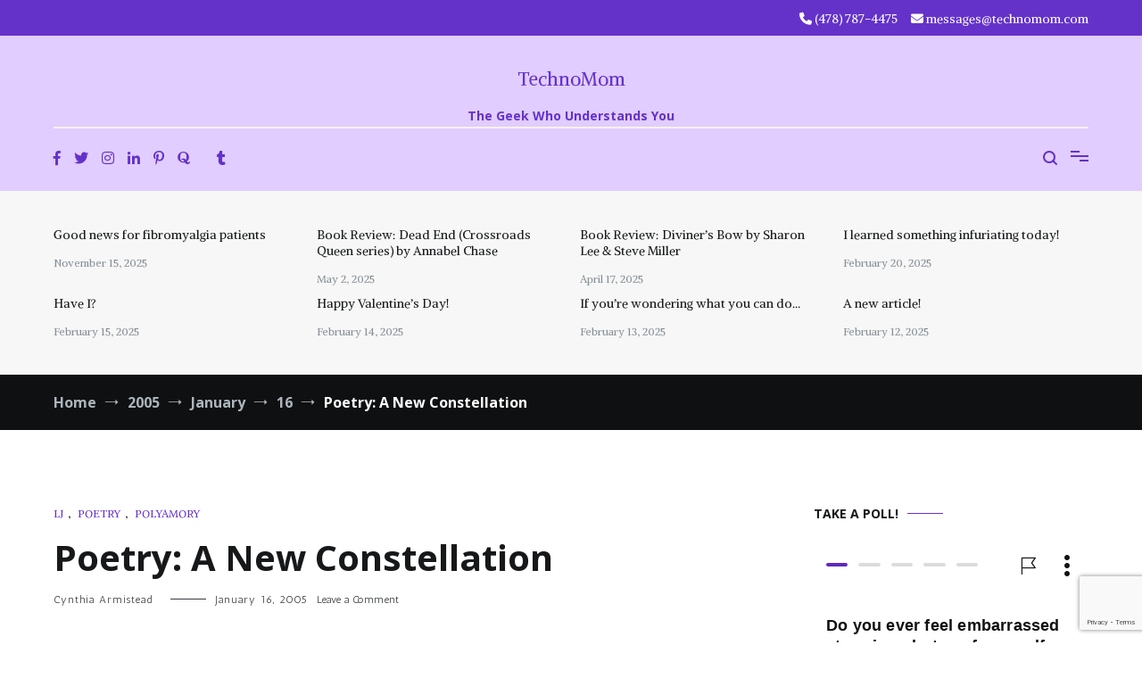

--- FILE ---
content_type: text/html; charset=UTF-8
request_url: https://technomom.com/2005/01/16/poetry-marge-piercy/
body_size: 31881
content:
<!doctype html>
<html lang="en-US">
<head>
	<meta charset="UTF-8">
	<meta name="viewport" content="width=device-width, initial-scale=1.0, user-scalable=no">
	<link rel="profile" href="http://gmpg.org/xfn/11">

	<meta name='robots' content='index, follow, max-image-preview:large, max-snippet:-1, max-video-preview:-1' />

	<!-- This site is optimized with the Yoast SEO plugin v26.7 - https://yoast.com/wordpress/plugins/seo/ -->
	<title>Poetry: A New Constellation - TechnoMom</title>
	<link rel="canonical" href="https://technomom.com/2005/01/16/poetry-marge-piercy/" />
	<meta property="og:locale" content="en_US" />
	<meta property="og:type" content="article" />
	<meta property="og:title" content="Poetry: A New Constellation - TechnoMom" />
	<meta property="og:description" content="Ganked without shame from slow_poke_poly A New Constellation &#8211;Marge Piercy We go intertwined, him and you and me, her and him, you and her, each the center of our own circle of attraction and compulsion and gravity. What a constellation we make: I call it the Matrix. I call it the dancing family. I call [&hellip;]" />
	<meta property="og:url" content="https://technomom.com/2005/01/16/poetry-marge-piercy/" />
	<meta property="og:site_name" content="TechnoMom" />
	<meta property="article:publisher" content="https://facebook.com/technomom" />
	<meta property="article:author" content="https://facebook.com/technomom" />
	<meta property="article:published_time" content="2005-01-17T01:04:00+00:00" />
	<meta property="og:image" content="https://technomom.com/wp-content/uploads/2025/01/site_image.png" />
	<meta property="og:image:width" content="741" />
	<meta property="og:image:height" content="320" />
	<meta property="og:image:type" content="image/png" />
	<meta name="author" content="Cynthia Armistead" />
	<meta name="twitter:card" content="summary_large_image" />
	<meta name="twitter:creator" content="@https://twitter.com/technomom" />
	<meta name="twitter:site" content="@technomom" />
	<meta name="twitter:label1" content="Written by" />
	<meta name="twitter:data1" content="Cynthia Armistead" />
	<meta name="twitter:label2" content="Est. reading time" />
	<meta name="twitter:data2" content="1 minute" />
	<script type="application/ld+json" class="yoast-schema-graph">{"@context":"https://schema.org","@graph":[{"@type":"Article","@id":"https://technomom.com/2005/01/16/poetry-marge-piercy/#article","isPartOf":{"@id":"https://technomom.com/2005/01/16/poetry-marge-piercy/"},"author":{"name":"Cynthia Armistead","@id":"https://technomom.com/#/schema/person/8f1050d345c0ffcbf2f9723091f745df"},"headline":"Poetry: A New Constellation","datePublished":"2005-01-17T01:04:00+00:00","mainEntityOfPage":{"@id":"https://technomom.com/2005/01/16/poetry-marge-piercy/"},"wordCount":225,"commentCount":0,"publisher":{"@id":"https://technomom.com/#/schema/person/8f1050d345c0ffcbf2f9723091f745df"},"keywords":["marge piercy"],"articleSection":["LJ","Poetry","Polyamory"],"inLanguage":"en-US","potentialAction":[{"@type":"CommentAction","name":"Comment","target":["https://technomom.com/2005/01/16/poetry-marge-piercy/#respond"]}]},{"@type":"WebPage","@id":"https://technomom.com/2005/01/16/poetry-marge-piercy/","url":"https://technomom.com/2005/01/16/poetry-marge-piercy/","name":"Poetry: A New Constellation - TechnoMom","isPartOf":{"@id":"https://technomom.com/#website"},"datePublished":"2005-01-17T01:04:00+00:00","breadcrumb":{"@id":"https://technomom.com/2005/01/16/poetry-marge-piercy/#breadcrumb"},"inLanguage":"en-US","potentialAction":[{"@type":"ReadAction","target":["https://technomom.com/2005/01/16/poetry-marge-piercy/"]}]},{"@type":"BreadcrumbList","@id":"https://technomom.com/2005/01/16/poetry-marge-piercy/#breadcrumb","itemListElement":[{"@type":"ListItem","position":1,"name":"Home","item":"https://technomom.com/"},{"@type":"ListItem","position":2,"name":"Poetry: A New Constellation"}]},{"@type":"WebSite","@id":"https://technomom.com/#website","url":"https://technomom.com/","name":"TechnoMom","description":"The Geek Who Understands You","publisher":{"@id":"https://technomom.com/#/schema/person/8f1050d345c0ffcbf2f9723091f745df"},"potentialAction":[{"@type":"SearchAction","target":{"@type":"EntryPoint","urlTemplate":"https://technomom.com/?s={search_term_string}"},"query-input":{"@type":"PropertyValueSpecification","valueRequired":true,"valueName":"search_term_string"}}],"inLanguage":"en-US"},{"@type":["Person","Organization"],"@id":"https://technomom.com/#/schema/person/8f1050d345c0ffcbf2f9723091f745df","name":"Cynthia Armistead","pronouns":"She/Her","image":{"@type":"ImageObject","inLanguage":"en-US","@id":"https://technomom.com/#/schema/person/image/","url":"https://technomom.com/wp-content/uploads/2022/09/avatar.jpeg","contentUrl":"https://technomom.com/wp-content/uploads/2022/09/avatar.jpeg","width":320,"height":320,"caption":"Cynthia Armistead"},"logo":{"@id":"https://technomom.com/#/schema/person/image/"},"description":"Cyn is a professional geek, avid reader, fledgling coder, enthusiastic gamer (TTRPGs), occasional singer, and devoted needleworker. She's also Rick's wife, Katie's Mom, and Esther &amp; Oliver's Mémé.","sameAs":["https://technomom.com","https://facebook.com/technomom","https://instagram.com/bellamiaow","https://linkedin.com/in/cyn-newman","https://pinterest.com/bellamiaow","https://x.com/https://twitter.com/technomom","https://myspace.com/technomom","https://www.tumblr.com/blog/technomom"],"url":"https://technomom.com/author/cyn/"}]}</script>
	<!-- / Yoast SEO plugin. -->


<link rel='dns-prefetch' href='//www.googletagmanager.com' />
<link rel='dns-prefetch' href='//stats.wp.com' />
<link rel='dns-prefetch' href='//widgets.wp.com' />
<link rel='dns-prefetch' href='//s0.wp.com' />
<link rel='dns-prefetch' href='//0.gravatar.com' />
<link rel='dns-prefetch' href='//1.gravatar.com' />
<link rel='dns-prefetch' href='//2.gravatar.com' />
<link href='https://fonts.gstatic.com' crossorigin rel='preconnect' />
<link rel="alternate" type="application/rss+xml" title="TechnoMom &raquo; Feed" href="https://technomom.com/feed/" />
<link rel="alternate" type="application/rss+xml" title="TechnoMom &raquo; Comments Feed" href="https://technomom.com/comments/feed/" />
<link rel="alternate" type="application/rss+xml" title="TechnoMom &raquo; Poetry: A New Constellation Comments Feed" href="https://technomom.com/2005/01/16/poetry-marge-piercy/feed/" />
<link rel="alternate" title="oEmbed (JSON)" type="application/json+oembed" href="https://technomom.com/wp-json/oembed/1.0/embed?url=https%3A%2F%2Ftechnomom.com%2F2005%2F01%2F16%2Fpoetry-marge-piercy%2F" />
<link rel="alternate" title="oEmbed (XML)" type="text/xml+oembed" href="https://technomom.com/wp-json/oembed/1.0/embed?url=https%3A%2F%2Ftechnomom.com%2F2005%2F01%2F16%2Fpoetry-marge-piercy%2F&#038;format=xml" />
<style id='wp-img-auto-sizes-contain-inline-css' type='text/css'>
img:is([sizes=auto i],[sizes^="auto," i]){contain-intrinsic-size:3000px 1500px}
/*# sourceURL=wp-img-auto-sizes-contain-inline-css */
</style>
<link rel='stylesheet' id='jetpack_related-posts-css' href='https://technomom.com/wp-content/plugins/jetpack/modules/related-posts/related-posts.css?ver=20240116' type='text/css' media='all' />
<style id='wp-emoji-styles-inline-css' type='text/css'>

	img.wp-smiley, img.emoji {
		display: inline !important;
		border: none !important;
		box-shadow: none !important;
		height: 1em !important;
		width: 1em !important;
		margin: 0 0.07em !important;
		vertical-align: -0.1em !important;
		background: none !important;
		padding: 0 !important;
	}
/*# sourceURL=wp-emoji-styles-inline-css */
</style>
<style id='wp-block-library-inline-css' type='text/css'>
:root{--wp-block-synced-color:#7a00df;--wp-block-synced-color--rgb:122,0,223;--wp-bound-block-color:var(--wp-block-synced-color);--wp-editor-canvas-background:#ddd;--wp-admin-theme-color:#007cba;--wp-admin-theme-color--rgb:0,124,186;--wp-admin-theme-color-darker-10:#006ba1;--wp-admin-theme-color-darker-10--rgb:0,107,160.5;--wp-admin-theme-color-darker-20:#005a87;--wp-admin-theme-color-darker-20--rgb:0,90,135;--wp-admin-border-width-focus:2px}@media (min-resolution:192dpi){:root{--wp-admin-border-width-focus:1.5px}}.wp-element-button{cursor:pointer}:root .has-very-light-gray-background-color{background-color:#eee}:root .has-very-dark-gray-background-color{background-color:#313131}:root .has-very-light-gray-color{color:#eee}:root .has-very-dark-gray-color{color:#313131}:root .has-vivid-green-cyan-to-vivid-cyan-blue-gradient-background{background:linear-gradient(135deg,#00d084,#0693e3)}:root .has-purple-crush-gradient-background{background:linear-gradient(135deg,#34e2e4,#4721fb 50%,#ab1dfe)}:root .has-hazy-dawn-gradient-background{background:linear-gradient(135deg,#faaca8,#dad0ec)}:root .has-subdued-olive-gradient-background{background:linear-gradient(135deg,#fafae1,#67a671)}:root .has-atomic-cream-gradient-background{background:linear-gradient(135deg,#fdd79a,#004a59)}:root .has-nightshade-gradient-background{background:linear-gradient(135deg,#330968,#31cdcf)}:root .has-midnight-gradient-background{background:linear-gradient(135deg,#020381,#2874fc)}:root{--wp--preset--font-size--normal:16px;--wp--preset--font-size--huge:42px}.has-regular-font-size{font-size:1em}.has-larger-font-size{font-size:2.625em}.has-normal-font-size{font-size:var(--wp--preset--font-size--normal)}.has-huge-font-size{font-size:var(--wp--preset--font-size--huge)}.has-text-align-center{text-align:center}.has-text-align-left{text-align:left}.has-text-align-right{text-align:right}.has-fit-text{white-space:nowrap!important}#end-resizable-editor-section{display:none}.aligncenter{clear:both}.items-justified-left{justify-content:flex-start}.items-justified-center{justify-content:center}.items-justified-right{justify-content:flex-end}.items-justified-space-between{justify-content:space-between}.screen-reader-text{border:0;clip-path:inset(50%);height:1px;margin:-1px;overflow:hidden;padding:0;position:absolute;width:1px;word-wrap:normal!important}.screen-reader-text:focus{background-color:#ddd;clip-path:none;color:#444;display:block;font-size:1em;height:auto;left:5px;line-height:normal;padding:15px 23px 14px;text-decoration:none;top:5px;width:auto;z-index:100000}html :where(.has-border-color){border-style:solid}html :where([style*=border-top-color]){border-top-style:solid}html :where([style*=border-right-color]){border-right-style:solid}html :where([style*=border-bottom-color]){border-bottom-style:solid}html :where([style*=border-left-color]){border-left-style:solid}html :where([style*=border-width]){border-style:solid}html :where([style*=border-top-width]){border-top-style:solid}html :where([style*=border-right-width]){border-right-style:solid}html :where([style*=border-bottom-width]){border-bottom-style:solid}html :where([style*=border-left-width]){border-left-style:solid}html :where(img[class*=wp-image-]){height:auto;max-width:100%}:where(figure){margin:0 0 1em}html :where(.is-position-sticky){--wp-admin--admin-bar--position-offset:var(--wp-admin--admin-bar--height,0px)}@media screen and (max-width:600px){html :where(.is-position-sticky){--wp-admin--admin-bar--position-offset:0px}}

/*# sourceURL=wp-block-library-inline-css */
</style><style id='global-styles-inline-css' type='text/css'>
:root{--wp--preset--aspect-ratio--square: 1;--wp--preset--aspect-ratio--4-3: 4/3;--wp--preset--aspect-ratio--3-4: 3/4;--wp--preset--aspect-ratio--3-2: 3/2;--wp--preset--aspect-ratio--2-3: 2/3;--wp--preset--aspect-ratio--16-9: 16/9;--wp--preset--aspect-ratio--9-16: 9/16;--wp--preset--color--black: #000000;--wp--preset--color--cyan-bluish-gray: #abb8c3;--wp--preset--color--white: #ffffff;--wp--preset--color--pale-pink: #f78da7;--wp--preset--color--vivid-red: #cf2e2e;--wp--preset--color--luminous-vivid-orange: #ff6900;--wp--preset--color--luminous-vivid-amber: #fcb900;--wp--preset--color--light-green-cyan: #7bdcb5;--wp--preset--color--vivid-green-cyan: #00d084;--wp--preset--color--pale-cyan-blue: #8ed1fc;--wp--preset--color--vivid-cyan-blue: #0693e3;--wp--preset--color--vivid-purple: #9b51e0;--wp--preset--gradient--vivid-cyan-blue-to-vivid-purple: linear-gradient(135deg,rgb(6,147,227) 0%,rgb(155,81,224) 100%);--wp--preset--gradient--light-green-cyan-to-vivid-green-cyan: linear-gradient(135deg,rgb(122,220,180) 0%,rgb(0,208,130) 100%);--wp--preset--gradient--luminous-vivid-amber-to-luminous-vivid-orange: linear-gradient(135deg,rgb(252,185,0) 0%,rgb(255,105,0) 100%);--wp--preset--gradient--luminous-vivid-orange-to-vivid-red: linear-gradient(135deg,rgb(255,105,0) 0%,rgb(207,46,46) 100%);--wp--preset--gradient--very-light-gray-to-cyan-bluish-gray: linear-gradient(135deg,rgb(238,238,238) 0%,rgb(169,184,195) 100%);--wp--preset--gradient--cool-to-warm-spectrum: linear-gradient(135deg,rgb(74,234,220) 0%,rgb(151,120,209) 20%,rgb(207,42,186) 40%,rgb(238,44,130) 60%,rgb(251,105,98) 80%,rgb(254,248,76) 100%);--wp--preset--gradient--blush-light-purple: linear-gradient(135deg,rgb(255,206,236) 0%,rgb(152,150,240) 100%);--wp--preset--gradient--blush-bordeaux: linear-gradient(135deg,rgb(254,205,165) 0%,rgb(254,45,45) 50%,rgb(107,0,62) 100%);--wp--preset--gradient--luminous-dusk: linear-gradient(135deg,rgb(255,203,112) 0%,rgb(199,81,192) 50%,rgb(65,88,208) 100%);--wp--preset--gradient--pale-ocean: linear-gradient(135deg,rgb(255,245,203) 0%,rgb(182,227,212) 50%,rgb(51,167,181) 100%);--wp--preset--gradient--electric-grass: linear-gradient(135deg,rgb(202,248,128) 0%,rgb(113,206,126) 100%);--wp--preset--gradient--midnight: linear-gradient(135deg,rgb(2,3,129) 0%,rgb(40,116,252) 100%);--wp--preset--font-size--small: 13px;--wp--preset--font-size--medium: 20px;--wp--preset--font-size--large: 36px;--wp--preset--font-size--x-large: 42px;--wp--preset--spacing--20: 0.44rem;--wp--preset--spacing--30: 0.67rem;--wp--preset--spacing--40: 1rem;--wp--preset--spacing--50: 1.5rem;--wp--preset--spacing--60: 2.25rem;--wp--preset--spacing--70: 3.38rem;--wp--preset--spacing--80: 5.06rem;--wp--preset--shadow--natural: 6px 6px 9px rgba(0, 0, 0, 0.2);--wp--preset--shadow--deep: 12px 12px 50px rgba(0, 0, 0, 0.4);--wp--preset--shadow--sharp: 6px 6px 0px rgba(0, 0, 0, 0.2);--wp--preset--shadow--outlined: 6px 6px 0px -3px rgb(255, 255, 255), 6px 6px rgb(0, 0, 0);--wp--preset--shadow--crisp: 6px 6px 0px rgb(0, 0, 0);}:where(.is-layout-flex){gap: 0.5em;}:where(.is-layout-grid){gap: 0.5em;}body .is-layout-flex{display: flex;}.is-layout-flex{flex-wrap: wrap;align-items: center;}.is-layout-flex > :is(*, div){margin: 0;}body .is-layout-grid{display: grid;}.is-layout-grid > :is(*, div){margin: 0;}:where(.wp-block-columns.is-layout-flex){gap: 2em;}:where(.wp-block-columns.is-layout-grid){gap: 2em;}:where(.wp-block-post-template.is-layout-flex){gap: 1.25em;}:where(.wp-block-post-template.is-layout-grid){gap: 1.25em;}.has-black-color{color: var(--wp--preset--color--black) !important;}.has-cyan-bluish-gray-color{color: var(--wp--preset--color--cyan-bluish-gray) !important;}.has-white-color{color: var(--wp--preset--color--white) !important;}.has-pale-pink-color{color: var(--wp--preset--color--pale-pink) !important;}.has-vivid-red-color{color: var(--wp--preset--color--vivid-red) !important;}.has-luminous-vivid-orange-color{color: var(--wp--preset--color--luminous-vivid-orange) !important;}.has-luminous-vivid-amber-color{color: var(--wp--preset--color--luminous-vivid-amber) !important;}.has-light-green-cyan-color{color: var(--wp--preset--color--light-green-cyan) !important;}.has-vivid-green-cyan-color{color: var(--wp--preset--color--vivid-green-cyan) !important;}.has-pale-cyan-blue-color{color: var(--wp--preset--color--pale-cyan-blue) !important;}.has-vivid-cyan-blue-color{color: var(--wp--preset--color--vivid-cyan-blue) !important;}.has-vivid-purple-color{color: var(--wp--preset--color--vivid-purple) !important;}.has-black-background-color{background-color: var(--wp--preset--color--black) !important;}.has-cyan-bluish-gray-background-color{background-color: var(--wp--preset--color--cyan-bluish-gray) !important;}.has-white-background-color{background-color: var(--wp--preset--color--white) !important;}.has-pale-pink-background-color{background-color: var(--wp--preset--color--pale-pink) !important;}.has-vivid-red-background-color{background-color: var(--wp--preset--color--vivid-red) !important;}.has-luminous-vivid-orange-background-color{background-color: var(--wp--preset--color--luminous-vivid-orange) !important;}.has-luminous-vivid-amber-background-color{background-color: var(--wp--preset--color--luminous-vivid-amber) !important;}.has-light-green-cyan-background-color{background-color: var(--wp--preset--color--light-green-cyan) !important;}.has-vivid-green-cyan-background-color{background-color: var(--wp--preset--color--vivid-green-cyan) !important;}.has-pale-cyan-blue-background-color{background-color: var(--wp--preset--color--pale-cyan-blue) !important;}.has-vivid-cyan-blue-background-color{background-color: var(--wp--preset--color--vivid-cyan-blue) !important;}.has-vivid-purple-background-color{background-color: var(--wp--preset--color--vivid-purple) !important;}.has-black-border-color{border-color: var(--wp--preset--color--black) !important;}.has-cyan-bluish-gray-border-color{border-color: var(--wp--preset--color--cyan-bluish-gray) !important;}.has-white-border-color{border-color: var(--wp--preset--color--white) !important;}.has-pale-pink-border-color{border-color: var(--wp--preset--color--pale-pink) !important;}.has-vivid-red-border-color{border-color: var(--wp--preset--color--vivid-red) !important;}.has-luminous-vivid-orange-border-color{border-color: var(--wp--preset--color--luminous-vivid-orange) !important;}.has-luminous-vivid-amber-border-color{border-color: var(--wp--preset--color--luminous-vivid-amber) !important;}.has-light-green-cyan-border-color{border-color: var(--wp--preset--color--light-green-cyan) !important;}.has-vivid-green-cyan-border-color{border-color: var(--wp--preset--color--vivid-green-cyan) !important;}.has-pale-cyan-blue-border-color{border-color: var(--wp--preset--color--pale-cyan-blue) !important;}.has-vivid-cyan-blue-border-color{border-color: var(--wp--preset--color--vivid-cyan-blue) !important;}.has-vivid-purple-border-color{border-color: var(--wp--preset--color--vivid-purple) !important;}.has-vivid-cyan-blue-to-vivid-purple-gradient-background{background: var(--wp--preset--gradient--vivid-cyan-blue-to-vivid-purple) !important;}.has-light-green-cyan-to-vivid-green-cyan-gradient-background{background: var(--wp--preset--gradient--light-green-cyan-to-vivid-green-cyan) !important;}.has-luminous-vivid-amber-to-luminous-vivid-orange-gradient-background{background: var(--wp--preset--gradient--luminous-vivid-amber-to-luminous-vivid-orange) !important;}.has-luminous-vivid-orange-to-vivid-red-gradient-background{background: var(--wp--preset--gradient--luminous-vivid-orange-to-vivid-red) !important;}.has-very-light-gray-to-cyan-bluish-gray-gradient-background{background: var(--wp--preset--gradient--very-light-gray-to-cyan-bluish-gray) !important;}.has-cool-to-warm-spectrum-gradient-background{background: var(--wp--preset--gradient--cool-to-warm-spectrum) !important;}.has-blush-light-purple-gradient-background{background: var(--wp--preset--gradient--blush-light-purple) !important;}.has-blush-bordeaux-gradient-background{background: var(--wp--preset--gradient--blush-bordeaux) !important;}.has-luminous-dusk-gradient-background{background: var(--wp--preset--gradient--luminous-dusk) !important;}.has-pale-ocean-gradient-background{background: var(--wp--preset--gradient--pale-ocean) !important;}.has-electric-grass-gradient-background{background: var(--wp--preset--gradient--electric-grass) !important;}.has-midnight-gradient-background{background: var(--wp--preset--gradient--midnight) !important;}.has-small-font-size{font-size: var(--wp--preset--font-size--small) !important;}.has-medium-font-size{font-size: var(--wp--preset--font-size--medium) !important;}.has-large-font-size{font-size: var(--wp--preset--font-size--large) !important;}.has-x-large-font-size{font-size: var(--wp--preset--font-size--x-large) !important;}
/*# sourceURL=global-styles-inline-css */
</style>

<style id='classic-theme-styles-inline-css' type='text/css'>
/*! This file is auto-generated */
.wp-block-button__link{color:#fff;background-color:#32373c;border-radius:9999px;box-shadow:none;text-decoration:none;padding:calc(.667em + 2px) calc(1.333em + 2px);font-size:1.125em}.wp-block-file__button{background:#32373c;color:#fff;text-decoration:none}
/*# sourceURL=/wp-includes/css/classic-themes.min.css */
</style>
<link rel='stylesheet' id='contact-form-7-css' href='https://technomom.com/wp-content/plugins/contact-form-7/includes/css/styles.css?ver=6.1.4' type='text/css' media='all' />
<link rel='stylesheet' id='cenote-style-css' href='https://technomom.com/wp-content/themes/cenote-pro/style.css?ver=6.9' type='text/css' media='all' />
<style id='cenote-style-inline-css' type='text/css'>
.cenote-header-media .tg-container {
			background-image: url( "" );
		}
/*# sourceURL=cenote-style-inline-css */
</style>
<link rel='stylesheet' id='themegrill-icons-css' href='https://technomom.com/wp-content/themes/cenote-pro/assets/css/themegrill-icons.min.css?ver=1.0' type='text/css' media='all' />
<link rel='stylesheet' id='font-awesome-4-css' href='https://technomom.com/wp-content/themes/cenote-pro/assets/css/v4-shims.min.css?ver=4.7.0' type='text/css' media='all' />
<link rel='stylesheet' id='font-awesome-all-css' href='https://technomom.com/wp-content/themes/cenote-pro/assets/css/all.min.css?ver=6.7.2' type='text/css' media='all' />
<link rel='stylesheet' id='font-awesome-solid-css' href='https://technomom.com/wp-content/themes/cenote-pro/assets/css/solid.min.css?ver=6.7.2' type='text/css' media='all' />
<link rel='stylesheet' id='font-awesome-regular-css' href='https://technomom.com/wp-content/themes/cenote-pro/assets/css/regular.min.css?ver=6.7.2' type='text/css' media='all' />
<link rel='stylesheet' id='font-awesome-brands-css' href='https://technomom.com/wp-content/themes/cenote-pro/assets/css/brands.min.css?ver=6.7.2' type='text/css' media='all' />
<link rel='stylesheet' id='swiper-css' href='https://technomom.com/wp-content/themes/cenote-pro/assets/css/swiper.min.css?ver=6.9' type='text/css' media='all' />
<link rel='stylesheet' id='jetpack_likes-css' href='https://technomom.com/wp-content/plugins/jetpack/modules/likes/style.css?ver=15.4' type='text/css' media='all' />
<link rel='stylesheet' id='sharedaddy-css' href='https://technomom.com/wp-content/plugins/jetpack/modules/sharedaddy/sharing.css?ver=15.4' type='text/css' media='all' />
<link rel='stylesheet' id='social-logos-css' href='https://technomom.com/wp-content/plugins/jetpack/_inc/social-logos/social-logos.min.css?ver=15.4' type='text/css' media='all' />
<script type="text/javascript" id="jetpack_related-posts-js-extra">
/* <![CDATA[ */
var related_posts_js_options = {"post_heading":"h4"};
//# sourceURL=jetpack_related-posts-js-extra
/* ]]> */
</script>
<script type="text/javascript" src="https://technomom.com/wp-content/plugins/jetpack/_inc/build/related-posts/related-posts.min.js?ver=20240116" id="jetpack_related-posts-js"></script>

<!-- Google tag (gtag.js) snippet added by Site Kit -->
<!-- Google Analytics snippet added by Site Kit -->
<script type="text/javascript" src="https://www.googletagmanager.com/gtag/js?id=GT-WF36KVF" id="google_gtagjs-js" async></script>
<script type="text/javascript" id="google_gtagjs-js-after">
/* <![CDATA[ */
window.dataLayer = window.dataLayer || [];function gtag(){dataLayer.push(arguments);}
gtag("set","linker",{"domains":["technomom.com"]});
gtag("js", new Date());
gtag("set", "developer_id.dZTNiMT", true);
gtag("config", "GT-WF36KVF", {"googlesitekit_post_type":"post","googlesitekit_post_date":"20050116","googlesitekit_post_categories":"LJ; Poetry; Polyamory"});
//# sourceURL=google_gtagjs-js-after
/* ]]> */
</script>
<link rel="https://api.w.org/" href="https://technomom.com/wp-json/" /><link rel="alternate" title="JSON" type="application/json" href="https://technomom.com/wp-json/wp/v2/posts/9103" /><link rel="EditURI" type="application/rsd+xml" title="RSD" href="https://technomom.com/xmlrpc.php?rsd" />
<meta name="generator" content="WordPress 6.9" />
<link rel='shortlink' href='https://technomom.com/?p=9103' />
<meta name="generator" content="Site Kit by Google 1.170.0" />	<style>img#wpstats{display:none}</style>
		<link rel="pingback" href="https://technomom.com/xmlrpc.php">		<style type="text/css" id="wp-custom-css">
			.tg-social-menu a{

color: #6432C9;

}


.tg-icon-search{

color: #6432c9;

}


.tg-header-action-menu {

color: #6432c9;

}

.tg-header-action-menu li.tg-menu-toggle::before, .tg-header-action-menu li.tg-menu-toggle::after{

background-color: #6432c9;

}

.tg-header-action-menu li.tg-menu-toggle span{

background-color: #6432c9;

}
		</style>
		<style id="kirki-inline-styles">.tg-site-header .tg-header-top{background-color:#6432c9;padding:10px 0px;}.tg-header-bottom{background-color:#e1cdff;padding:0px 0px;}.main-navigation.tg-site-menu--offcanvas a, .main-navigation.tg-site-menu--offcanvas li ul li > a{font-family:Alike Angular;font-size:1.125rem;font-weight:400;color:#e1cdff;}.main-navigation.tg-site-menu--offcanvas{background-color:#6432c9;}.cenote-breadcrumb li a:hover,.cenote-breadcrumb.cenote-breadcrumb--dark li:hover a,.cenote-header-media.cenote-header-media--right .cenote-header-media__button:hover,.cenote-header-sticky .cenote-reading-bar .cenote-reading-bar__share .cenote-reading-share-item a:hover,.cenote-header-sticky .main-navigation li ul li > a:hover,.cenote-header-sticky .main-navigation li ul li.focus > a,.cenote-header-sticky.cenote-header-sticky--single .cenote-reading-bar .cenote-reading-bar__share .cenote-reading-share-item a:hover,.entry-content .page-links a:hover,.entry-content a,.entry-content table a:hover,.entry-footer .tags-links a:hover,.entry-meta a,.main-navigation.tg-site-menu--offcanvas li.current-menu-ancestor > a,.main-navigation.tg-site-menu--offcanvas li.current-menu-item > a,.main-navigation.tg-site-menu--offcanvas li.current_page_ancestor > a,.main-navigation.tg-site-menu--offcanvas li.current_page_item > a,.main-navigation.tg-site-menu--offcanvas li:hover > a,.pagination .page-numbers:hover,.post-template-parallax .entry-thumbnail--template .entry-info .entry-meta a:hover,.single .hentry .entry-meta a:hover,.tg-author-box .tg-author__website a,.tg-featured-post ul li.featured-post-large .tg-post-title:hover,.tg-header-top .tg-social-menu li:hover a,.tg-header-top ul:not(.tg-social-menu) li a:hover,.tg-site-footer .tg-footer-bottom .tg-social-menu a:hover,.tg-site-footer .tg-footer-bottom .tg-social-menu li:hover a,.tg-site-footer.tg-site-footer--default .tg-footer-bottom .site-info a:hover,.tg-site-footer.tg-site-footer--default .tg-footer-bottom .tg-social-menu li a:hover,.tg-site-footer.tg-site-footer--default .tg-footer-widget-area .widget .tagcloud a:hover,.tg-site-footer.tg-site-footer--default .tg-footer-widget-area .widget ul li a:hover,.tg-site-footer.tg-site-footer--light-dark .tg-footer-bottom .site-info a:hover,.tg-site-footer.tg-site-footer--light-dark .tg-footer-bottom .tg-social-menu a:hover,.tg-site-footer.tg-site-footer--light-dark-center .tg-footer-bottom .site-info a:hover,.tg-site-footer.tg-site-footer--light-dark-center .tg-footer-bottom .tg-social-menu a:hover,.tg-site-menu--default li.focus > a,.tg-slider.tg-post-slider .tg-container .cat-links a:hover,.tg-slider.tg-post-slider .tg-container .entry-title a:hover,.tg-slider.tg-post-slider .tg-container .posted-on a:hover,.tg-top-cat .cat-links a,.widget_tag_cloud .tagcloud a:hover,a:active,a:focus,a:hover{color:#6432c9;}.button:hover,.entry-footer .cat-links a,.entry-meta .posted-on:before,.main-navigation.tg-site-menu--offcanvas li.current-menu-ancestor > a:before,.main-navigation.tg-site-menu--offcanvas li.current-menu-item > a:before,.main-navigation.tg-site-menu--offcanvas li.current_page_ancestor > a:before,.main-navigation.tg-site-menu--offcanvas li.current_page_item > a:before,.main-navigation.tg-site-menu--offcanvas li:hover > a:before,.post-format-media--gallery .swiper-button-next,.post-format-media--gallery .swiper-button-prev,.post-template-cover .entry-thumbnail--template .entry-info .tg-top-cat .cat-links a:hover,.post-template-parallax .entry-thumbnail--template .entry-info .tg-top-cat .cat-links a:hover,.tg-readmore-link:hover:before,.tg-slider .swiper-button-next,.tg-slider .swiper-button-prev,.widget .widget-title:after,button:hover,input[type="button"]:hover,input[type="reset"]:hover,input[type="submit"]:hover{background-color:#6432c9;}.entry-footer .tags-links a:hover,.tg-site-footer.tg-site-footer--default .tg-footer-widget-area .widget .tagcloud a:hover,.widget_tag_cloud .tagcloud a:hover{border-color:#6432c9;}body{font-family:Alike Angular;font-size:16px;font-weight:400;color:#000000;}h1, h2, h3, h4, h5, h6{font-family:Open Sans;font-weight:400;line-height:1.4;color:#e1cdff;}h1{font-family:Catamaran;font-size:2.5rem;font-weight:700;line-height:1.4;color:#16181a;}h2{font-family:Catamaran;font-size:2.25rem;font-weight:700;line-height:1.4;color:#16181a;}h3{font-family:Catamaran;font-size:1.75rem;font-weight:700;line-height:1.4;color:#16181a;}h4{font-family:Catamaran;font-size:1.5rem;font-weight:700;line-height:1.4;color:#16181a;}h5{font-family:Catamaran;font-size:1.313rem;font-weight:700;line-height:1.4;color:#16181a;}h6{font-family:Catamaran;font-size:1.125rem;font-weight:700;line-height:1.4;color:#16181a;}.site-branding .site-title, .site-branding .site-title a{font-family:Alike Angular;font-size:1.313rem;font-weight:400;color:#6432c9;}.site-branding .site-description{font-family:Open Sans;font-size:14px;font-weight:400;color:#6432c9;}.widget .widget-title{font-family:Open Sans;font-size:14px;font-weight:700;text-transform:uppercase;color:#16181a;}.widget{font-family:Antic;font-size:16px;font-weight:400;line-height:1.8;color:#363b40;}.type-page .entry-title{font-family:Open Sans;font-size:40px;font-weight:700;line-height:1.4;color:#16181a;}.type-post.hentry .entry-title{font-family:Open Sans;font-size:40px;font-weight:700;line-height:1.4;color:#16181a;}.entry-meta{font-family:Antic;font-size:12px;font-weight:400;}.entry-content{font-family:Antic;font-size:16px;font-weight:400;line-height:1.8;}.page-title, .archive .page-header .page-title{font-family:Open Sans;font-size:2.25rem;font-weight:700;line-height:1.4;color:#000000;}.cenote-breadcrumb span, .cenote-breadcrumb{font-family:Open Sans;font-size:16px;font-weight:400;}/* math */
@font-face {
  font-family: 'Alike Angular';
  font-style: normal;
  font-weight: 400;
  font-display: swap;
  src: url(https://technomom.com/wp-content/fonts/alike-angular/font) format('woff');
  unicode-range: U+0302-0303, U+0305, U+0307-0308, U+0310, U+0312, U+0315, U+031A, U+0326-0327, U+032C, U+032F-0330, U+0332-0333, U+0338, U+033A, U+0346, U+034D, U+0391-03A1, U+03A3-03A9, U+03B1-03C9, U+03D1, U+03D5-03D6, U+03F0-03F1, U+03F4-03F5, U+2016-2017, U+2034-2038, U+203C, U+2040, U+2043, U+2047, U+2050, U+2057, U+205F, U+2070-2071, U+2074-208E, U+2090-209C, U+20D0-20DC, U+20E1, U+20E5-20EF, U+2100-2112, U+2114-2115, U+2117-2121, U+2123-214F, U+2190, U+2192, U+2194-21AE, U+21B0-21E5, U+21F1-21F2, U+21F4-2211, U+2213-2214, U+2216-22FF, U+2308-230B, U+2310, U+2319, U+231C-2321, U+2336-237A, U+237C, U+2395, U+239B-23B7, U+23D0, U+23DC-23E1, U+2474-2475, U+25AF, U+25B3, U+25B7, U+25BD, U+25C1, U+25CA, U+25CC, U+25FB, U+266D-266F, U+27C0-27FF, U+2900-2AFF, U+2B0E-2B11, U+2B30-2B4C, U+2BFE, U+3030, U+FF5B, U+FF5D, U+1D400-1D7FF, U+1EE00-1EEFF;
}
/* symbols */
@font-face {
  font-family: 'Alike Angular';
  font-style: normal;
  font-weight: 400;
  font-display: swap;
  src: url(https://technomom.com/wp-content/fonts/alike-angular/font) format('woff');
  unicode-range: U+0001-000C, U+000E-001F, U+007F-009F, U+20DD-20E0, U+20E2-20E4, U+2150-218F, U+2190, U+2192, U+2194-2199, U+21AF, U+21E6-21F0, U+21F3, U+2218-2219, U+2299, U+22C4-22C6, U+2300-243F, U+2440-244A, U+2460-24FF, U+25A0-27BF, U+2800-28FF, U+2921-2922, U+2981, U+29BF, U+29EB, U+2B00-2BFF, U+4DC0-4DFF, U+FFF9-FFFB, U+10140-1018E, U+10190-1019C, U+101A0, U+101D0-101FD, U+102E0-102FB, U+10E60-10E7E, U+1D2C0-1D2D3, U+1D2E0-1D37F, U+1F000-1F0FF, U+1F100-1F1AD, U+1F1E6-1F1FF, U+1F30D-1F30F, U+1F315, U+1F31C, U+1F31E, U+1F320-1F32C, U+1F336, U+1F378, U+1F37D, U+1F382, U+1F393-1F39F, U+1F3A7-1F3A8, U+1F3AC-1F3AF, U+1F3C2, U+1F3C4-1F3C6, U+1F3CA-1F3CE, U+1F3D4-1F3E0, U+1F3ED, U+1F3F1-1F3F3, U+1F3F5-1F3F7, U+1F408, U+1F415, U+1F41F, U+1F426, U+1F43F, U+1F441-1F442, U+1F444, U+1F446-1F449, U+1F44C-1F44E, U+1F453, U+1F46A, U+1F47D, U+1F4A3, U+1F4B0, U+1F4B3, U+1F4B9, U+1F4BB, U+1F4BF, U+1F4C8-1F4CB, U+1F4D6, U+1F4DA, U+1F4DF, U+1F4E3-1F4E6, U+1F4EA-1F4ED, U+1F4F7, U+1F4F9-1F4FB, U+1F4FD-1F4FE, U+1F503, U+1F507-1F50B, U+1F50D, U+1F512-1F513, U+1F53E-1F54A, U+1F54F-1F5FA, U+1F610, U+1F650-1F67F, U+1F687, U+1F68D, U+1F691, U+1F694, U+1F698, U+1F6AD, U+1F6B2, U+1F6B9-1F6BA, U+1F6BC, U+1F6C6-1F6CF, U+1F6D3-1F6D7, U+1F6E0-1F6EA, U+1F6F0-1F6F3, U+1F6F7-1F6FC, U+1F700-1F7FF, U+1F800-1F80B, U+1F810-1F847, U+1F850-1F859, U+1F860-1F887, U+1F890-1F8AD, U+1F8B0-1F8BB, U+1F8C0-1F8C1, U+1F900-1F90B, U+1F93B, U+1F946, U+1F984, U+1F996, U+1F9E9, U+1FA00-1FA6F, U+1FA70-1FA7C, U+1FA80-1FA89, U+1FA8F-1FAC6, U+1FACE-1FADC, U+1FADF-1FAE9, U+1FAF0-1FAF8, U+1FB00-1FBFF;
}
/* latin-ext */
@font-face {
  font-family: 'Alike Angular';
  font-style: normal;
  font-weight: 400;
  font-display: swap;
  src: url(https://technomom.com/wp-content/fonts/alike-angular/font) format('woff');
  unicode-range: U+0100-02BA, U+02BD-02C5, U+02C7-02CC, U+02CE-02D7, U+02DD-02FF, U+0304, U+0308, U+0329, U+1D00-1DBF, U+1E00-1E9F, U+1EF2-1EFF, U+2020, U+20A0-20AB, U+20AD-20C0, U+2113, U+2C60-2C7F, U+A720-A7FF;
}
/* latin */
@font-face {
  font-family: 'Alike Angular';
  font-style: normal;
  font-weight: 400;
  font-display: swap;
  src: url(https://technomom.com/wp-content/fonts/alike-angular/font) format('woff');
  unicode-range: U+0000-00FF, U+0131, U+0152-0153, U+02BB-02BC, U+02C6, U+02DA, U+02DC, U+0304, U+0308, U+0329, U+2000-206F, U+20AC, U+2122, U+2191, U+2193, U+2212, U+2215, U+FEFF, U+FFFD;
}/* cyrillic-ext */
@font-face {
  font-family: 'Open Sans';
  font-style: normal;
  font-weight: 400;
  font-stretch: normal;
  font-display: swap;
  src: url(https://technomom.com/wp-content/fonts/open-sans/font) format('woff');
  unicode-range: U+0460-052F, U+1C80-1C8A, U+20B4, U+2DE0-2DFF, U+A640-A69F, U+FE2E-FE2F;
}
/* cyrillic */
@font-face {
  font-family: 'Open Sans';
  font-style: normal;
  font-weight: 400;
  font-stretch: normal;
  font-display: swap;
  src: url(https://technomom.com/wp-content/fonts/open-sans/font) format('woff');
  unicode-range: U+0301, U+0400-045F, U+0490-0491, U+04B0-04B1, U+2116;
}
/* greek-ext */
@font-face {
  font-family: 'Open Sans';
  font-style: normal;
  font-weight: 400;
  font-stretch: normal;
  font-display: swap;
  src: url(https://technomom.com/wp-content/fonts/open-sans/font) format('woff');
  unicode-range: U+1F00-1FFF;
}
/* greek */
@font-face {
  font-family: 'Open Sans';
  font-style: normal;
  font-weight: 400;
  font-stretch: normal;
  font-display: swap;
  src: url(https://technomom.com/wp-content/fonts/open-sans/font) format('woff');
  unicode-range: U+0370-0377, U+037A-037F, U+0384-038A, U+038C, U+038E-03A1, U+03A3-03FF;
}
/* hebrew */
@font-face {
  font-family: 'Open Sans';
  font-style: normal;
  font-weight: 400;
  font-stretch: normal;
  font-display: swap;
  src: url(https://technomom.com/wp-content/fonts/open-sans/font) format('woff');
  unicode-range: U+0307-0308, U+0590-05FF, U+200C-2010, U+20AA, U+25CC, U+FB1D-FB4F;
}
/* math */
@font-face {
  font-family: 'Open Sans';
  font-style: normal;
  font-weight: 400;
  font-stretch: normal;
  font-display: swap;
  src: url(https://technomom.com/wp-content/fonts/open-sans/font) format('woff');
  unicode-range: U+0302-0303, U+0305, U+0307-0308, U+0310, U+0312, U+0315, U+031A, U+0326-0327, U+032C, U+032F-0330, U+0332-0333, U+0338, U+033A, U+0346, U+034D, U+0391-03A1, U+03A3-03A9, U+03B1-03C9, U+03D1, U+03D5-03D6, U+03F0-03F1, U+03F4-03F5, U+2016-2017, U+2034-2038, U+203C, U+2040, U+2043, U+2047, U+2050, U+2057, U+205F, U+2070-2071, U+2074-208E, U+2090-209C, U+20D0-20DC, U+20E1, U+20E5-20EF, U+2100-2112, U+2114-2115, U+2117-2121, U+2123-214F, U+2190, U+2192, U+2194-21AE, U+21B0-21E5, U+21F1-21F2, U+21F4-2211, U+2213-2214, U+2216-22FF, U+2308-230B, U+2310, U+2319, U+231C-2321, U+2336-237A, U+237C, U+2395, U+239B-23B7, U+23D0, U+23DC-23E1, U+2474-2475, U+25AF, U+25B3, U+25B7, U+25BD, U+25C1, U+25CA, U+25CC, U+25FB, U+266D-266F, U+27C0-27FF, U+2900-2AFF, U+2B0E-2B11, U+2B30-2B4C, U+2BFE, U+3030, U+FF5B, U+FF5D, U+1D400-1D7FF, U+1EE00-1EEFF;
}
/* symbols */
@font-face {
  font-family: 'Open Sans';
  font-style: normal;
  font-weight: 400;
  font-stretch: normal;
  font-display: swap;
  src: url(https://technomom.com/wp-content/fonts/open-sans/font) format('woff');
  unicode-range: U+0001-000C, U+000E-001F, U+007F-009F, U+20DD-20E0, U+20E2-20E4, U+2150-218F, U+2190, U+2192, U+2194-2199, U+21AF, U+21E6-21F0, U+21F3, U+2218-2219, U+2299, U+22C4-22C6, U+2300-243F, U+2440-244A, U+2460-24FF, U+25A0-27BF, U+2800-28FF, U+2921-2922, U+2981, U+29BF, U+29EB, U+2B00-2BFF, U+4DC0-4DFF, U+FFF9-FFFB, U+10140-1018E, U+10190-1019C, U+101A0, U+101D0-101FD, U+102E0-102FB, U+10E60-10E7E, U+1D2C0-1D2D3, U+1D2E0-1D37F, U+1F000-1F0FF, U+1F100-1F1AD, U+1F1E6-1F1FF, U+1F30D-1F30F, U+1F315, U+1F31C, U+1F31E, U+1F320-1F32C, U+1F336, U+1F378, U+1F37D, U+1F382, U+1F393-1F39F, U+1F3A7-1F3A8, U+1F3AC-1F3AF, U+1F3C2, U+1F3C4-1F3C6, U+1F3CA-1F3CE, U+1F3D4-1F3E0, U+1F3ED, U+1F3F1-1F3F3, U+1F3F5-1F3F7, U+1F408, U+1F415, U+1F41F, U+1F426, U+1F43F, U+1F441-1F442, U+1F444, U+1F446-1F449, U+1F44C-1F44E, U+1F453, U+1F46A, U+1F47D, U+1F4A3, U+1F4B0, U+1F4B3, U+1F4B9, U+1F4BB, U+1F4BF, U+1F4C8-1F4CB, U+1F4D6, U+1F4DA, U+1F4DF, U+1F4E3-1F4E6, U+1F4EA-1F4ED, U+1F4F7, U+1F4F9-1F4FB, U+1F4FD-1F4FE, U+1F503, U+1F507-1F50B, U+1F50D, U+1F512-1F513, U+1F53E-1F54A, U+1F54F-1F5FA, U+1F610, U+1F650-1F67F, U+1F687, U+1F68D, U+1F691, U+1F694, U+1F698, U+1F6AD, U+1F6B2, U+1F6B9-1F6BA, U+1F6BC, U+1F6C6-1F6CF, U+1F6D3-1F6D7, U+1F6E0-1F6EA, U+1F6F0-1F6F3, U+1F6F7-1F6FC, U+1F700-1F7FF, U+1F800-1F80B, U+1F810-1F847, U+1F850-1F859, U+1F860-1F887, U+1F890-1F8AD, U+1F8B0-1F8BB, U+1F8C0-1F8C1, U+1F900-1F90B, U+1F93B, U+1F946, U+1F984, U+1F996, U+1F9E9, U+1FA00-1FA6F, U+1FA70-1FA7C, U+1FA80-1FA89, U+1FA8F-1FAC6, U+1FACE-1FADC, U+1FADF-1FAE9, U+1FAF0-1FAF8, U+1FB00-1FBFF;
}
/* vietnamese */
@font-face {
  font-family: 'Open Sans';
  font-style: normal;
  font-weight: 400;
  font-stretch: normal;
  font-display: swap;
  src: url(https://technomom.com/wp-content/fonts/open-sans/font) format('woff');
  unicode-range: U+0102-0103, U+0110-0111, U+0128-0129, U+0168-0169, U+01A0-01A1, U+01AF-01B0, U+0300-0301, U+0303-0304, U+0308-0309, U+0323, U+0329, U+1EA0-1EF9, U+20AB;
}
/* latin-ext */
@font-face {
  font-family: 'Open Sans';
  font-style: normal;
  font-weight: 400;
  font-stretch: normal;
  font-display: swap;
  src: url(https://technomom.com/wp-content/fonts/open-sans/font) format('woff');
  unicode-range: U+0100-02BA, U+02BD-02C5, U+02C7-02CC, U+02CE-02D7, U+02DD-02FF, U+0304, U+0308, U+0329, U+1D00-1DBF, U+1E00-1E9F, U+1EF2-1EFF, U+2020, U+20A0-20AB, U+20AD-20C0, U+2113, U+2C60-2C7F, U+A720-A7FF;
}
/* latin */
@font-face {
  font-family: 'Open Sans';
  font-style: normal;
  font-weight: 400;
  font-stretch: normal;
  font-display: swap;
  src: url(https://technomom.com/wp-content/fonts/open-sans/font) format('woff');
  unicode-range: U+0000-00FF, U+0131, U+0152-0153, U+02BB-02BC, U+02C6, U+02DA, U+02DC, U+0304, U+0308, U+0329, U+2000-206F, U+20AC, U+2122, U+2191, U+2193, U+2212, U+2215, U+FEFF, U+FFFD;
}
/* cyrillic-ext */
@font-face {
  font-family: 'Open Sans';
  font-style: normal;
  font-weight: 700;
  font-stretch: normal;
  font-display: swap;
  src: url(https://technomom.com/wp-content/fonts/open-sans/font) format('woff');
  unicode-range: U+0460-052F, U+1C80-1C8A, U+20B4, U+2DE0-2DFF, U+A640-A69F, U+FE2E-FE2F;
}
/* cyrillic */
@font-face {
  font-family: 'Open Sans';
  font-style: normal;
  font-weight: 700;
  font-stretch: normal;
  font-display: swap;
  src: url(https://technomom.com/wp-content/fonts/open-sans/font) format('woff');
  unicode-range: U+0301, U+0400-045F, U+0490-0491, U+04B0-04B1, U+2116;
}
/* greek-ext */
@font-face {
  font-family: 'Open Sans';
  font-style: normal;
  font-weight: 700;
  font-stretch: normal;
  font-display: swap;
  src: url(https://technomom.com/wp-content/fonts/open-sans/font) format('woff');
  unicode-range: U+1F00-1FFF;
}
/* greek */
@font-face {
  font-family: 'Open Sans';
  font-style: normal;
  font-weight: 700;
  font-stretch: normal;
  font-display: swap;
  src: url(https://technomom.com/wp-content/fonts/open-sans/font) format('woff');
  unicode-range: U+0370-0377, U+037A-037F, U+0384-038A, U+038C, U+038E-03A1, U+03A3-03FF;
}
/* hebrew */
@font-face {
  font-family: 'Open Sans';
  font-style: normal;
  font-weight: 700;
  font-stretch: normal;
  font-display: swap;
  src: url(https://technomom.com/wp-content/fonts/open-sans/font) format('woff');
  unicode-range: U+0307-0308, U+0590-05FF, U+200C-2010, U+20AA, U+25CC, U+FB1D-FB4F;
}
/* math */
@font-face {
  font-family: 'Open Sans';
  font-style: normal;
  font-weight: 700;
  font-stretch: normal;
  font-display: swap;
  src: url(https://technomom.com/wp-content/fonts/open-sans/font) format('woff');
  unicode-range: U+0302-0303, U+0305, U+0307-0308, U+0310, U+0312, U+0315, U+031A, U+0326-0327, U+032C, U+032F-0330, U+0332-0333, U+0338, U+033A, U+0346, U+034D, U+0391-03A1, U+03A3-03A9, U+03B1-03C9, U+03D1, U+03D5-03D6, U+03F0-03F1, U+03F4-03F5, U+2016-2017, U+2034-2038, U+203C, U+2040, U+2043, U+2047, U+2050, U+2057, U+205F, U+2070-2071, U+2074-208E, U+2090-209C, U+20D0-20DC, U+20E1, U+20E5-20EF, U+2100-2112, U+2114-2115, U+2117-2121, U+2123-214F, U+2190, U+2192, U+2194-21AE, U+21B0-21E5, U+21F1-21F2, U+21F4-2211, U+2213-2214, U+2216-22FF, U+2308-230B, U+2310, U+2319, U+231C-2321, U+2336-237A, U+237C, U+2395, U+239B-23B7, U+23D0, U+23DC-23E1, U+2474-2475, U+25AF, U+25B3, U+25B7, U+25BD, U+25C1, U+25CA, U+25CC, U+25FB, U+266D-266F, U+27C0-27FF, U+2900-2AFF, U+2B0E-2B11, U+2B30-2B4C, U+2BFE, U+3030, U+FF5B, U+FF5D, U+1D400-1D7FF, U+1EE00-1EEFF;
}
/* symbols */
@font-face {
  font-family: 'Open Sans';
  font-style: normal;
  font-weight: 700;
  font-stretch: normal;
  font-display: swap;
  src: url(https://technomom.com/wp-content/fonts/open-sans/font) format('woff');
  unicode-range: U+0001-000C, U+000E-001F, U+007F-009F, U+20DD-20E0, U+20E2-20E4, U+2150-218F, U+2190, U+2192, U+2194-2199, U+21AF, U+21E6-21F0, U+21F3, U+2218-2219, U+2299, U+22C4-22C6, U+2300-243F, U+2440-244A, U+2460-24FF, U+25A0-27BF, U+2800-28FF, U+2921-2922, U+2981, U+29BF, U+29EB, U+2B00-2BFF, U+4DC0-4DFF, U+FFF9-FFFB, U+10140-1018E, U+10190-1019C, U+101A0, U+101D0-101FD, U+102E0-102FB, U+10E60-10E7E, U+1D2C0-1D2D3, U+1D2E0-1D37F, U+1F000-1F0FF, U+1F100-1F1AD, U+1F1E6-1F1FF, U+1F30D-1F30F, U+1F315, U+1F31C, U+1F31E, U+1F320-1F32C, U+1F336, U+1F378, U+1F37D, U+1F382, U+1F393-1F39F, U+1F3A7-1F3A8, U+1F3AC-1F3AF, U+1F3C2, U+1F3C4-1F3C6, U+1F3CA-1F3CE, U+1F3D4-1F3E0, U+1F3ED, U+1F3F1-1F3F3, U+1F3F5-1F3F7, U+1F408, U+1F415, U+1F41F, U+1F426, U+1F43F, U+1F441-1F442, U+1F444, U+1F446-1F449, U+1F44C-1F44E, U+1F453, U+1F46A, U+1F47D, U+1F4A3, U+1F4B0, U+1F4B3, U+1F4B9, U+1F4BB, U+1F4BF, U+1F4C8-1F4CB, U+1F4D6, U+1F4DA, U+1F4DF, U+1F4E3-1F4E6, U+1F4EA-1F4ED, U+1F4F7, U+1F4F9-1F4FB, U+1F4FD-1F4FE, U+1F503, U+1F507-1F50B, U+1F50D, U+1F512-1F513, U+1F53E-1F54A, U+1F54F-1F5FA, U+1F610, U+1F650-1F67F, U+1F687, U+1F68D, U+1F691, U+1F694, U+1F698, U+1F6AD, U+1F6B2, U+1F6B9-1F6BA, U+1F6BC, U+1F6C6-1F6CF, U+1F6D3-1F6D7, U+1F6E0-1F6EA, U+1F6F0-1F6F3, U+1F6F7-1F6FC, U+1F700-1F7FF, U+1F800-1F80B, U+1F810-1F847, U+1F850-1F859, U+1F860-1F887, U+1F890-1F8AD, U+1F8B0-1F8BB, U+1F8C0-1F8C1, U+1F900-1F90B, U+1F93B, U+1F946, U+1F984, U+1F996, U+1F9E9, U+1FA00-1FA6F, U+1FA70-1FA7C, U+1FA80-1FA89, U+1FA8F-1FAC6, U+1FACE-1FADC, U+1FADF-1FAE9, U+1FAF0-1FAF8, U+1FB00-1FBFF;
}
/* vietnamese */
@font-face {
  font-family: 'Open Sans';
  font-style: normal;
  font-weight: 700;
  font-stretch: normal;
  font-display: swap;
  src: url(https://technomom.com/wp-content/fonts/open-sans/font) format('woff');
  unicode-range: U+0102-0103, U+0110-0111, U+0128-0129, U+0168-0169, U+01A0-01A1, U+01AF-01B0, U+0300-0301, U+0303-0304, U+0308-0309, U+0323, U+0329, U+1EA0-1EF9, U+20AB;
}
/* latin-ext */
@font-face {
  font-family: 'Open Sans';
  font-style: normal;
  font-weight: 700;
  font-stretch: normal;
  font-display: swap;
  src: url(https://technomom.com/wp-content/fonts/open-sans/font) format('woff');
  unicode-range: U+0100-02BA, U+02BD-02C5, U+02C7-02CC, U+02CE-02D7, U+02DD-02FF, U+0304, U+0308, U+0329, U+1D00-1DBF, U+1E00-1E9F, U+1EF2-1EFF, U+2020, U+20A0-20AB, U+20AD-20C0, U+2113, U+2C60-2C7F, U+A720-A7FF;
}
/* latin */
@font-face {
  font-family: 'Open Sans';
  font-style: normal;
  font-weight: 700;
  font-stretch: normal;
  font-display: swap;
  src: url(https://technomom.com/wp-content/fonts/open-sans/font) format('woff');
  unicode-range: U+0000-00FF, U+0131, U+0152-0153, U+02BB-02BC, U+02C6, U+02DA, U+02DC, U+0304, U+0308, U+0329, U+2000-206F, U+20AC, U+2122, U+2191, U+2193, U+2212, U+2215, U+FEFF, U+FFFD;
}/* tamil */
@font-face {
  font-family: 'Catamaran';
  font-style: normal;
  font-weight: 700;
  font-display: swap;
  src: url(https://technomom.com/wp-content/fonts/catamaran/font) format('woff');
  unicode-range: U+0964-0965, U+0B82-0BFA, U+200C-200D, U+20B9, U+25CC;
}
/* latin-ext */
@font-face {
  font-family: 'Catamaran';
  font-style: normal;
  font-weight: 700;
  font-display: swap;
  src: url(https://technomom.com/wp-content/fonts/catamaran/font) format('woff');
  unicode-range: U+0100-02BA, U+02BD-02C5, U+02C7-02CC, U+02CE-02D7, U+02DD-02FF, U+0304, U+0308, U+0329, U+1D00-1DBF, U+1E00-1E9F, U+1EF2-1EFF, U+2020, U+20A0-20AB, U+20AD-20C0, U+2113, U+2C60-2C7F, U+A720-A7FF;
}
/* latin */
@font-face {
  font-family: 'Catamaran';
  font-style: normal;
  font-weight: 700;
  font-display: swap;
  src: url(https://technomom.com/wp-content/fonts/catamaran/font) format('woff');
  unicode-range: U+0000-00FF, U+0131, U+0152-0153, U+02BB-02BC, U+02C6, U+02DA, U+02DC, U+0304, U+0308, U+0329, U+2000-206F, U+20AC, U+2122, U+2191, U+2193, U+2212, U+2215, U+FEFF, U+FFFD;
}/* latin */
@font-face {
  font-family: 'Antic';
  font-style: normal;
  font-weight: 400;
  font-display: swap;
  src: url(https://technomom.com/wp-content/fonts/antic/font) format('woff');
  unicode-range: U+0000-00FF, U+0131, U+0152-0153, U+02BB-02BC, U+02C6, U+02DA, U+02DC, U+0304, U+0308, U+0329, U+2000-206F, U+20AC, U+2122, U+2191, U+2193, U+2212, U+2215, U+FEFF, U+FFFD;
}</style></head>

<body class="wp-singular post-template-default single single-post postid-9103 single-format-standard wp-embed-responsive wp-theme-cenote-pro  layout-site--wide layout--right-sidebar">


<div id="page" class="site">
	<a class="skip-link screen-reader-text" href="#content">Skip to content</a>

	<header id="masthead" class="site-header tg-site-header tg-site-header--bordered">
					<div class="tg-header-top">
				<div class="tg-container tg-flex-container tg-flex-space-between tg-flex-item-centered">
					<nav class="tg-header-navigation">
	</nav><!-- /.tg-header-navigation -->
<ul class="tg-contact-info">
	<li class="tg-contact-info__phone">
		<a href="tel:‪(478) 787-4475‬">
			<i class="fa fa-phone"></i>
			<span>‪(478) 787-4475‬			</span>
		</a>
	</li>
	<li class="tg-contact-info__email">
		<a href="mailto:messages@technomom.com">
			<i class="fa fa-envelope"></i>
			<span>messages@technomom.com</span>
		</a>
	</li>
</ul>
<!-- /.tg-contact-info -->
				</div>
			</div><!-- .tg-header-top -->
		
		<div class="tg-header-bottom">
			<div class="header-bottom-top">
	<div class="tg-container tg-flex-container tg-flex-space-between tg-flex-item-centered">
		
<div class="site-branding">
			<p class="site-title"><a href="https://technomom.com/" rel="home">TechnoMom</a></p>
			<p class="site-description">The Geek Who Understands You</p>
	</div><!-- .site-branding -->
	</div><!-- /.tg-container -->
</div>
<!-- /.header-bottom-top -->

<div class="header-bottom-bottom">
	<div class="tg-container tg-flex-container tg-flex-space-between tg-flex-item-centered">
		
<nav class="tg-social-menu-navigation">
	
		<ul class="tg-social-menu">
			
					<li class="social-link">
						<a href="https://facebook.com/technomom" target=&quot;_blank&quot;>
							<i class="tg-icon-facebook"></i>
						</a>
					</li>

					
					<li class="social-link">
						<a href="https://twitter.com/technomom" target=&quot;_blank&quot;>
							<i class="tg-icon-twitter"></i>
						</a>
					</li>

					
					<li class="social-link">
						<a href="https://instagram.com/bellamiaow/" target=&quot;_blank&quot;>
							<i class="tg-icon-instagram"></i>
						</a>
					</li>

					
					<li class="social-link">
						<a href="https://linkedin.com/in/cyn-newman" target=&quot;_blank&quot;>
							<i class="tg-icon-linkedin"></i>
						</a>
					</li>

					
					<li class="social-link">
						<a href="https://www.pinterest.com/bellamiaow/" target=&quot;_blank&quot;>
							<i class="tg-icon-pinterest"></i>
						</a>
					</li>

					
					<li class="social-link">
						<a href="https://www.quora.com/profile/Cyn-Newman" target=&quot;_blank&quot;>
							<i class="tg-icon-quora"></i>
						</a>
					</li>

					
					<li class="social-link">
						<a href="https://www.reddit.com/user/technomom" target=&quot;_blank&quot;>
							<i class="tg-icon-reddit"></i>
						</a>
					</li>

					
					<li class="social-link">
						<a href="https://www.tumblr.com/blog/technomom" target=&quot;_blank&quot;>
							<i class="tg-icon-tumblr"></i>
						</a>
					</li>

							</ul>

	</nav><!-- /.tg-social-menu -->

<nav class="tg-header-action-navigation">
    <ul class="tg-header-action-menu">
		            <li class="tg-search-toggle"><i class="tg-icon-search"></i></li>
		
		
		            <li class="tg-menu-toggle">
                <span></span>
            </li>
		
        <li class="tg-mobile-menu-toggle">
            <span></span>
        </li>
    </ul><!-- .tg-header-action-menu -->
</nav>
<!-- /.tg-header-action-navigation -->
	</div><!-- /.tg-header -->
</div>
<!-- /.header-bottom-bottom -->
		</div>

	</header><!-- #masthead -->

	<div class="tg-post-ribbon">
	<div class="tg-container tg-container-post-ribbon">
		
		<ul id="tg-post-ribbon-container" class="tg-flex-container tg-post-ribbon-wrapper" data-autoplay="">

			
				<li class="tg-post-ribbon-list-item">
										<div class="tg-post-info tg-posts-ribbon-info">
						<a href="https://technomom.com/2025/11/15/good-news-for-fibromyalgia-patients/" class="tg-post-title">Good news for fibromyalgia patients</a>
						<span class="post-date">November 15, 2025</span>
					</div>
				</li>
				
				<li class="tg-post-ribbon-list-item">
										<div class="tg-post-info tg-posts-ribbon-info">
						<a href="https://technomom.com/2025/05/02/book-review-dead-end-crossroads-queen-series-by-annabel-chase/" class="tg-post-title">Book Review: Dead End (Crossroads Queen series) by Annabel Chase</a>
						<span class="post-date">May 2, 2025</span>
					</div>
				</li>
				
				<li class="tg-post-ribbon-list-item">
										<div class="tg-post-info tg-posts-ribbon-info">
						<a href="https://technomom.com/2025/04/17/book-review-diviners-bow-by-sharon-lee-steve-miller/" class="tg-post-title">Book Review: Diviner’s Bow by Sharon Lee &#038; Steve Miller</a>
						<span class="post-date">April 17, 2025</span>
					</div>
				</li>
				
				<li class="tg-post-ribbon-list-item">
										<div class="tg-post-info tg-posts-ribbon-info">
						<a href="https://technomom.com/2025/02/20/i-learned-something-infuriating-today/" class="tg-post-title">I learned something infuriating today!</a>
						<span class="post-date">February 20, 2025</span>
					</div>
				</li>
				
				<li class="tg-post-ribbon-list-item">
										<div class="tg-post-info tg-posts-ribbon-info">
						<a href="https://technomom.com/2025/02/15/have-i/" class="tg-post-title">Have I?</a>
						<span class="post-date">February 15, 2025</span>
					</div>
				</li>
				
				<li class="tg-post-ribbon-list-item">
										<div class="tg-post-info tg-posts-ribbon-info">
						<a href="https://technomom.com/2025/02/14/happy-valentines-day-2/" class="tg-post-title">Happy Valentine’s Day!</a>
						<span class="post-date">February 14, 2025</span>
					</div>
				</li>
				
				<li class="tg-post-ribbon-list-item">
										<div class="tg-post-info tg-posts-ribbon-info">
						<a href="https://technomom.com/2025/02/13/if-youre-wondering-what-you-can-do/" class="tg-post-title">If you&#8217;re wondering what you can do&#8230;</a>
						<span class="post-date">February 13, 2025</span>
					</div>
				</li>
				
				<li class="tg-post-ribbon-list-item">
										<div class="tg-post-info tg-posts-ribbon-info">
						<a href="https://technomom.com/2025/02/12/a-new-article-2/" class="tg-post-title">A new article!</a>
						<span class="post-date">February 12, 2025</span>
					</div>
				</li>
				
		</ul>
			</div>
	<!-- /.post-ribbon-wrapper -->
</div>
<!-- /.tg-ribbon -->
<nav id="cenote-sticky-header" class="cenote-header-sticky cenote-header-sticky--single">
	<div class="sticky-header-slide">
					<div class="cenote-progress-bar"></div>
				<div class="cenote-reading-bar">
			<div class="tg-container tg-flex-container tg-flex-item-centered">
									<div class="cenote-reading-bar__title">
						<span>Poetry: A New Constellation</span>					</div>

					<div class="cenote-reading-bar__share">
						<ul class="cenote-reading-share">
																	<li class="cenote-reading-share-item facebook-share" data-js="facebook-share">
											<i class="tg-icon-facebook"></i>
										</li>
																			<li class="cenote-reading-share-item twitter-share" data-js="twitter-share">
											<i class="tg-icon-twitter"></i>
										</li>
																			<li class="cenote-reading-share-item linkedin_button-share" data-js="linkedin-share">
											<i class="tg-icon-linkedin"></i>
										</li>
																				<li class="cenote-reading-share-item googleplus-share" data-js="googleplus-share">
											<i class="tg-icon-google-plus"></i>
										</li>
																<!-- /.cenote-reading-share-item -->
						</ul>
						<!-- /.cenote-reading-share -->
					</div>
							</div>
			<!-- /.tg-container -->
		</div>
		<!-- /.cenote-reading-bar -->

		<div class="cenote-sticky-main">
			<div class="tg-container tg-flex-container tg-flex-space-between tg-flex-item-centered">
				<nav class="main-navigation cenote-sticky-navigation tg-site-menu--default">
									</nav>
				<!-- /.main-navigation cenote-sticky-navigation -->

				
<nav class="tg-header-action-navigation">
    <ul class="tg-header-action-menu">
		            <li class="tg-search-toggle"><i class="tg-icon-search"></i></li>
		
		
		            <li class="tg-menu-toggle">
                <span></span>
            </li>
		
        <li class="tg-mobile-menu-toggle">
            <span></span>
        </li>
    </ul><!-- .tg-header-action-menu -->
</nav>
<!-- /.tg-header-action-navigation -->

			</div>
			<!-- /.tg-container -->
		</div>
		<!-- /.cenote-header-sticky__top -->
	</div>
	<!-- /.sticky-header-slide -->
</nav>
<!-- /#cenote-sticky-menu.cenote-menu-sticky -->
<nav id="breadcrumb" class="cenote-breadcrumb cenote-breadcrumb--dark">
	<div role="navigation" aria-label="Breadcrumbs" class="breadcrumb-trail breadcrumbs" itemprop="breadcrumb"><div class="tg-container"><ul class="trail-items" itemscope itemtype="http://schema.org/BreadcrumbList"><meta name="numberOfItems" content="5" /><meta name="itemListOrder" content="Ascending" /><li itemprop="itemListElement" itemscope itemtype="http://schema.org/ListItem" class="trail-item"><a href="https://technomom.com/" rel="home" itemprop="item"><span itemprop="name">Home</span></a><meta itemprop="position" content="1" /></li><li itemprop="itemListElement" itemscope itemtype="http://schema.org/ListItem" class="trail-item"><a href="https://technomom.com/2005/" itemprop="item"><span itemprop="name">2005</span></a><meta itemprop="position" content="2" /></li><li itemprop="itemListElement" itemscope itemtype="http://schema.org/ListItem" class="trail-item"><a href="https://technomom.com/2005/01/" itemprop="item"><span itemprop="name">January</span></a><meta itemprop="position" content="3" /></li><li itemprop="itemListElement" itemscope itemtype="http://schema.org/ListItem" class="trail-item"><a href="https://technomom.com/2005/01/16/" itemprop="item"><span itemprop="name">16</span></a><meta itemprop="position" content="4" /></li><li class="trail-item trail-end"><span>Poetry: A New Constellation</span></li></ul></div></div></nav>

	<div id="content" class="site-content">

		<div class="tg-container tg-flex-container tg-flex-space-between">

	<div id="primary" class="content-area">
		<main id="main" class="site-main">

			
<article id="post-9103" class="post-9103 post type-post status-publish format-standard hentry category-lj category-poetry category-polyamory tag-marge-piercy">
				<div class="tg-top-cat">
				<span class="cat-links"><a href="https://technomom.com/category/lj/" rel="category tag">LJ</a><span class="cat-seperator">, </span><a href="https://technomom.com/category/poetry/" rel="category tag">Poetry</a><span class="cat-seperator">, </span><a href="https://technomom.com/category/relationships/polyamory/" rel="category tag">Polyamory</a></span>			</div>
					<header class="entry-header">
				<h1 class="entry-title">Poetry: A New Constellation</h1>			</header><!-- .entry-header -->
					<div class="entry-meta">
				<span class="byline"> <span class="author vcard"><a class="url fn n" href="https://technomom.com/author/cyn/">Cynthia Armistead</a></span></span><span class="posted-on"><a href="https://technomom.com/2005/01/16/poetry-marge-piercy/" rel="bookmark"><time class="entry-date published updated" datetime="2005-01-16T20:04:00-05:00">January 16, 2005</time></a></span><span class="comments-link"><a href="https://technomom.com/2005/01/16/poetry-marge-piercy/#respond">Leave a Comment<span class="screen-reader-text"> on Poetry: A New Constellation</span></a></span>			</div><!-- .entry-meta -->
					<div class="entry-content">
				<p class="first-child "><span title="G" class="cenote-drop-cap">G</span>anked without shame from <a href="http://slow_poke_poly.livejournal.com/" class="lj-user">slow_poke_poly</a></p>
<p><strong>A New Constellation</strong><br />
&#8211;Marge Piercy</p>
<p>We go intertwined, him and you<br />
and me, her and him, you and her,<br />
each the center of our own circle<br />
of attraction and compulsion and gravity.<br />
What a constellation we make: I call it<br />
the Matrix. I call it the dancing<br />
family. I call it wheels inside wheels.<br />
Ezekiel did not know he was seeing<br />
the pattern for enduring relationship<br />
in the late twentieth century.</p>
<p>All the rings shine gold as wedding bands<br />
but they are the hoops magicians use<br />
that seem solid and unbroken, yet can slip<br />
into chains of other rings and out.<br />
They are strong enough to hang houses on,<br />
strong enough to serve as cranes, yet<br />
they are open. We fall through each other,<br />
we catch each other, we cling, we flip on.</p>
<p>No one is at the center, but each<br />
is her own center, no one controls<br />
the jangling swing and bounce and merry-<br />
go-round lurching intertangle of this mobile.<br />
We pass through each other trembling<br />
and we pass through each other shrieking<br />
and we pass through each other shimmering.<br />
The circle is neither unbroken<br />
nor broken but living, a molecule attracting<br />
atoms that want to be a protein,<br />
complex, mortal, able to sustain life,<br />
able to reproduce itself inexactly,<br />
learn and grow.</p>
<div class="sharedaddy sd-sharing-enabled"><div class="robots-nocontent sd-block sd-social sd-social-icon-text sd-sharing"><h3 class="sd-title">Share this:</h3><div class="sd-content"><ul><li class="share-facebook"><a rel="nofollow noopener noreferrer"
				data-shared="sharing-facebook-9103"
				class="share-facebook sd-button share-icon"
				href="https://technomom.com/2005/01/16/poetry-marge-piercy/?share=facebook"
				target="_blank"
				aria-labelledby="sharing-facebook-9103"
				>
				<span id="sharing-facebook-9103" hidden>Click to share on Facebook (Opens in new window)</span>
				<span>Facebook</span>
			</a></li><li class="share-x"><a rel="nofollow noopener noreferrer"
				data-shared="sharing-x-9103"
				class="share-x sd-button share-icon"
				href="https://technomom.com/2005/01/16/poetry-marge-piercy/?share=x"
				target="_blank"
				aria-labelledby="sharing-x-9103"
				>
				<span id="sharing-x-9103" hidden>Click to share on X (Opens in new window)</span>
				<span>X</span>
			</a></li><li><a href="#" class="sharing-anchor sd-button share-more"><span>More</span></a></li><li class="share-end"></li></ul><div class="sharing-hidden"><div class="inner" style="display: none;"><ul><li class="share-print"><a rel="nofollow noopener noreferrer"
				data-shared="sharing-print-9103"
				class="share-print sd-button share-icon"
				href="https://technomom.com/2005/01/16/poetry-marge-piercy/#print?share=print"
				target="_blank"
				aria-labelledby="sharing-print-9103"
				>
				<span id="sharing-print-9103" hidden>Click to print (Opens in new window)</span>
				<span>Print</span>
			</a></li><li class="share-email"><a rel="nofollow noopener noreferrer"
				data-shared="sharing-email-9103"
				class="share-email sd-button share-icon"
				href="mailto:?subject=%5BShared%20Post%5D%20Poetry%3A%20A%20New%20Constellation&#038;body=https%3A%2F%2Ftechnomom.com%2F2005%2F01%2F16%2Fpoetry-marge-piercy%2F&#038;share=email"
				target="_blank"
				aria-labelledby="sharing-email-9103"
				data-email-share-error-title="Do you have email set up?" data-email-share-error-text="If you&#039;re having problems sharing via email, you might not have email set up for your browser. You may need to create a new email yourself." data-email-share-nonce="be06d188ef" data-email-share-track-url="https://technomom.com/2005/01/16/poetry-marge-piercy/?share=email">
				<span id="sharing-email-9103" hidden>Click to email a link to a friend (Opens in new window)</span>
				<span>Email</span>
			</a></li><li class="share-reddit"><a rel="nofollow noopener noreferrer"
				data-shared="sharing-reddit-9103"
				class="share-reddit sd-button share-icon"
				href="https://technomom.com/2005/01/16/poetry-marge-piercy/?share=reddit"
				target="_blank"
				aria-labelledby="sharing-reddit-9103"
				>
				<span id="sharing-reddit-9103" hidden>Click to share on Reddit (Opens in new window)</span>
				<span>Reddit</span>
			</a></li><li class="share-pocket"><a rel="nofollow noopener noreferrer"
				data-shared="sharing-pocket-9103"
				class="share-pocket sd-button share-icon"
				href="https://technomom.com/2005/01/16/poetry-marge-piercy/?share=pocket"
				target="_blank"
				aria-labelledby="sharing-pocket-9103"
				>
				<span id="sharing-pocket-9103" hidden>Click to share on Pocket (Opens in new window)</span>
				<span>Pocket</span>
			</a></li><li class="share-mastodon"><a rel="nofollow noopener noreferrer"
				data-shared="sharing-mastodon-9103"
				class="share-mastodon sd-button share-icon"
				href="https://technomom.com/2005/01/16/poetry-marge-piercy/?share=mastodon"
				target="_blank"
				aria-labelledby="sharing-mastodon-9103"
				>
				<span id="sharing-mastodon-9103" hidden>Click to share on Mastodon (Opens in new window)</span>
				<span>Mastodon</span>
			</a></li><li class="share-bluesky"><a rel="nofollow noopener noreferrer"
				data-shared="sharing-bluesky-9103"
				class="share-bluesky sd-button share-icon"
				href="https://technomom.com/2005/01/16/poetry-marge-piercy/?share=bluesky"
				target="_blank"
				aria-labelledby="sharing-bluesky-9103"
				>
				<span id="sharing-bluesky-9103" hidden>Click to share on Bluesky (Opens in new window)</span>
				<span>Bluesky</span>
			</a></li><li class="share-end"></li></ul></div></div></div></div></div><div class='sharedaddy sd-block sd-like jetpack-likes-widget-wrapper jetpack-likes-widget-unloaded' id='like-post-wrapper-96226043-9103-696e1d3513cc9' data-src='https://widgets.wp.com/likes/?ver=15.4#blog_id=96226043&amp;post_id=9103&amp;origin=technomom.com&amp;obj_id=96226043-9103-696e1d3513cc9' data-name='like-post-frame-96226043-9103-696e1d3513cc9' data-title='Like or Reblog'><h3 class="sd-title">Like this:</h3><div class='likes-widget-placeholder post-likes-widget-placeholder' style='height: 55px;'><span class='button'><span>Like</span></span> <span class="loading">Loading...</span></div><span class='sd-text-color'></span><a class='sd-link-color'></a></div>
<div id='jp-relatedposts' class='jp-relatedposts' >
	<h3 class="jp-relatedposts-headline"><em>Related</em></h3>
</div>			</div><!-- .entry-content -->
					<footer class="entry-footer">
				<span class="cat-links">Category: <a href="https://technomom.com/category/lj/" rel="category tag">LJ</a> <a href="https://technomom.com/category/poetry/" rel="category tag">Poetry</a> <a href="https://technomom.com/category/relationships/polyamory/" rel="category tag">Polyamory</a></span><span class="tags-links">Tagged: <a href="https://technomom.com/tag/marge-piercy/" rel="tag">marge piercy</a></span>			</footer><!-- .entry-footer -->
		
<div class="tg-author-box">

			<div class="tg-author__avatar">
			<img alt='' src='https://secure.gravatar.com/avatar/c2452283112b0151179f729f206a0320b7d9ae11bb053dcaf8432e9af68e5f85?s=96&#038;d=mm&#038;r=g' srcset='https://secure.gravatar.com/avatar/c2452283112b0151179f729f206a0320b7d9ae11bb053dcaf8432e9af68e5f85?s=96&#038;d=mm&#038;r=g 2x' class='avatar avatar-96 photo' height='96' width='96' decoding='async'/>		</div><!-- .tg-author-avatar -->
	
	<div class="tg-author-info">
						<h5 class="tg-author__name"><a href="https://technomom.com/author/cyn/" title="Posts by Cynthia Armistead" rel="author">Cynthia Armistead</a></h5>
			
						<div class="tg-author__bio">
				Cyn is a professional geek, avid reader, fledgling coder, enthusiastic gamer (TTRPGs), occasional singer, and devoted needleworker. She's also Rick's wife, Katie's Mom, and Esther &amp; Oliver's Mémé.			</div><!-- .tg-author-bio -->
		

		<div class="tg-author-meta">
							<div class="tg-author__website">
					<span>Website</span>
					<a href="https://technomom.com" target="_blank">https://technomom.com</a>
				</div><!-- .tg-author-website -->
			
							<div class="tg-author__post-count">
					<span>Posts created</span>
					<strong>4308</strong>
				</div><!-- .tg-author-post-count -->
					</div><!-- .tg-author-meta -->
	</div><!-- .tg-author-info -->
</div><!-- .tg-author-bio -->
</article><!-- #post-9103 -->

	<nav class="navigation post-navigation" aria-label="Posts">
		<h2 class="screen-reader-text">Post navigation</h2>
		<div class="nav-links"><div class="nav-previous"><a href="https://technomom.com/2005/01/15/wanna-cookie/" rel="prev"><span class="nav-links__label">Previous Article</span> Wanna Cookie?</a></div><div class="nav-next"><a href="https://technomom.com/2005/01/17/types-of-intelligence/" rel="next"><span class="nav-links__label">Next Article</span> Types of Intelligence</a></div></div>
	</nav>
<div id="comments" class="comments-area">

		<div id="respond" class="comment-respond">
		<h3 id="reply-title" class="comment-reply-title">Leave a Reply <small><a rel="nofollow" id="cancel-comment-reply-link" href="/2005/01/16/poetry-marge-piercy/#respond" style="display:none;">Cancel reply</a></small></h3><p class="must-log-in">You must be <a href="https://technomom.com/wp-login.php?redirect_to=https%3A%2F%2Ftechnomom.com%2F2005%2F01%2F16%2Fpoetry-marge-piercy%2F">logged in</a> to post a comment.</p>	</div><!-- #respond -->
	<p class="akismet_comment_form_privacy_notice">This site uses Akismet to reduce spam. <a href="https://akismet.com/privacy/" target="_blank" rel="nofollow noopener">Learn how your comment data is processed.</a></p>
</div><!-- #comments -->
		</main><!-- #main -->
	</div><!-- #primary -->


<aside id="secondary" class="widget-area widget-area--sticky">
	<section id="text-4" class="widget widget_text"><h2 class="widget-title">Take a Poll!</h2>			<div class="textwidget"><div id="civsci-id-1312889106" data-civicscience-widget="4a5505e2-b5ad-b604-4548-523c908fa140"></div>
<script type="text/javascript" async src="https://get.civicscience.com/jspoll/5/csw-polyfills.js"></script>

</div>
		</section><section id="custom_html-8" class="widget_text widget widget_custom_html"><div class="textwidget custom-html-widget">      <!-- Show static HTML/CSS as a placeholder in case js is not enabled - javascript include will override this if things work -->
      <style type="text/css" media="screen">
  .gr_custom_container_1761926270 {
    /* customize your Goodreads widget container here*/
    border: 1px solid gray;
    border-radius:10px;
    padding: 10px 5px 10px 5px;
    background-color: #FFFFFF;
    color: #000000;
    width: 300px
  }
  .gr_custom_header_1761926270 {
    /* customize your Goodreads header here*/
    border-bottom: 1px solid gray;
    width: 100%;
    margin-bottom: 5px;
    text-align: center;
    font-size: 120%
  }
  .gr_custom_each_container_1761926270 {
    /* customize each individual book container here */
    width: 100%;
    clear: both;
    margin-bottom: 10px;
    overflow: auto;
    padding-bottom: 4px;
    border-bottom: 1px solid #aaa;
  }
  .gr_custom_book_container_1761926270 {
    /* customize your book covers here */
    overflow: hidden;
    height: 60px;
      float: left;
      margin-right: 4px;
      width: 39px;
  }
  .gr_custom_author_1761926270 {
    /* customize your author names here */
    font-size: 10px;
  }
  .gr_custom_tags_1761926270 {
    /* customize your tags here */
    font-size: 10px;
    color: gray;
  }
  .gr_custom_rating_1761926270 {
    /* customize your rating stars here */
    float: right;
  }
</style>

      <div id="gr_custom_widget_1761926270">
          <div class="gr_custom_container_1761926270">
    <h2 class="gr_custom_header_1761926270">
    <a style="text-decoration: none;" rel="nofollow" href="https://www.goodreads.com/review/list/792884-cynthia-armistead?shelf=currently-reading&amp;utm_medium=api&amp;utm_source=custom_widget">Cynthia&#39;s bookshelf: currently-reading</a>
    </h2>
      <div class="gr_custom_each_container_1761926270">
          <div class="gr_custom_book_container_1761926270">
            <a title="Deja Demon (Demon-Hunting Soccer Mom, #4)" rel="nofollow" href="https://www.goodreads.com/review/show/30359131?utm_medium=api&amp;utm_source=custom_widget"><img alt="Deja Demon" border="0" src="https://i.gr-assets.com/images/S/compressed.photo.goodreads.com/books/1619616569l/2139956._SY75_.jpg" /></a>
          </div>
          <div class="gr_custom_rating_1761926270">
            <span class=" staticStars notranslate" title="really liked it"><img alt="really liked it" src="https://s.gr-assets.com/images/layout/gr_red_star_active.png" /><img alt="" src="https://s.gr-assets.com/images/layout/gr_red_star_active.png" /><img alt="" src="https://s.gr-assets.com/images/layout/gr_red_star_active.png" /><img alt="" src="https://s.gr-assets.com/images/layout/gr_red_star_active.png" /><img alt="" src="https://s.gr-assets.com/images/layout/gr_red_star_inactive.png" /></span>
          </div>
          <div class="gr_custom_title_1761926270">
            <a rel="nofollow" href="https://www.goodreads.com/review/show/30359131?utm_medium=api&amp;utm_source=custom_widget">Deja Demon</a>
          </div>
          <div class="gr_custom_author_1761926270">
            by <a rel="nofollow" href="https://www.goodreads.com/author/show/11663.Julie_Kenner">Julie Kenner</a>
          </div>
          <div class="gr_custom_tags_1761926270">
            tagged:
            currently-reading
          </div>
      </div>
      <div class="gr_custom_each_container_1761926270">
          <div class="gr_custom_book_container_1761926270">
            <a title="Storytelling with Data: A Data Visualization Guide for Business Professionals" rel="nofollow" href="https://www.goodreads.com/review/show/7357709180?utm_medium=api&amp;utm_source=custom_widget"><img alt="Storytelling with Data: A Data Visualization Guide for Business Professionals" border="0" src="https://i.gr-assets.com/images/S/compressed.photo.goodreads.com/books/1444676525l/27156297._SX50_.jpg" /></a>
          </div>
          <div class="gr_custom_rating_1761926270">
            <span class=" staticStars notranslate"><img src="https://s.gr-assets.com/images/layout/gr_red_star_inactive.png" /><img alt="" src="https://s.gr-assets.com/images/layout/gr_red_star_inactive.png" /><img alt="" src="https://s.gr-assets.com/images/layout/gr_red_star_inactive.png" /><img alt="" src="https://s.gr-assets.com/images/layout/gr_red_star_inactive.png" /><img alt="" src="https://s.gr-assets.com/images/layout/gr_red_star_inactive.png" /></span>
          </div>
          <div class="gr_custom_title_1761926270">
            <a rel="nofollow" href="https://www.goodreads.com/review/show/7357709180?utm_medium=api&amp;utm_source=custom_widget">Storytelling with Data: A Data Visualization Guide for Business Professionals</a>
          </div>
          <div class="gr_custom_author_1761926270">
            by <a rel="nofollow" href="https://www.goodreads.com/author/show/14340554.Cole_Nussbaumer_Knaflic">Cole Nussbaumer Knaflic</a>
          </div>
          <div class="gr_custom_tags_1761926270">
            tagged:
            currently-reading
          </div>
      </div>
      <div class="gr_custom_each_container_1761926270">
          <div class="gr_custom_book_container_1761926270">
            <a title="Abundance" rel="nofollow" href="https://www.goodreads.com/review/show/7746164887?utm_medium=api&amp;utm_source=custom_widget"><img alt="Abundance" border="0" src="https://i.gr-assets.com/images/S/compressed.photo.goodreads.com/books/1742427979l/226412721._SX50_.jpg" /></a>
          </div>
          <div class="gr_custom_rating_1761926270">
            <span class=" staticStars notranslate"><img src="https://s.gr-assets.com/images/layout/gr_red_star_inactive.png" /><img alt="" src="https://s.gr-assets.com/images/layout/gr_red_star_inactive.png" /><img alt="" src="https://s.gr-assets.com/images/layout/gr_red_star_inactive.png" /><img alt="" src="https://s.gr-assets.com/images/layout/gr_red_star_inactive.png" /><img alt="" src="https://s.gr-assets.com/images/layout/gr_red_star_inactive.png" /></span>
          </div>
          <div class="gr_custom_title_1761926270">
            <a rel="nofollow" href="https://www.goodreads.com/review/show/7746164887?utm_medium=api&amp;utm_source=custom_widget">Abundance</a>
          </div>
          <div class="gr_custom_author_1761926270">
            by <a rel="nofollow" href="https://www.goodreads.com/author/show/4412018.Ezra_Klein">Ezra Klein</a>
          </div>
          <div class="gr_custom_review_1761926270">
            
          </div>
          <div class="gr_custom_tags_1761926270">
            tagged:
            currently-reading and non-fiction
          </div>
      </div>
      <div class="gr_custom_each_container_1761926270">
          <div class="gr_custom_book_container_1761926270">
            <a title="How the South Won the Civil War: Oligarchy, Democracy, and the Continuing Fight for the Soul of America" rel="nofollow" href="https://www.goodreads.com/review/show/7856916270?utm_medium=api&amp;utm_source=custom_widget"><img alt="How the South Won the Civil War: Oligarchy, Democracy, and the Continuing Fight for the Soul of America" border="0" src="https://i.gr-assets.com/images/S/compressed.photo.goodreads.com/books/1596569404l/54817905._SX50_.jpg" /></a>
          </div>
          <div class="gr_custom_rating_1761926270">
            <span class=" staticStars notranslate"><img src="https://s.gr-assets.com/images/layout/gr_red_star_inactive.png" /><img alt="" src="https://s.gr-assets.com/images/layout/gr_red_star_inactive.png" /><img alt="" src="https://s.gr-assets.com/images/layout/gr_red_star_inactive.png" /><img alt="" src="https://s.gr-assets.com/images/layout/gr_red_star_inactive.png" /><img alt="" src="https://s.gr-assets.com/images/layout/gr_red_star_inactive.png" /></span>
          </div>
          <div class="gr_custom_title_1761926270">
            <a rel="nofollow" href="https://www.goodreads.com/review/show/7856916270?utm_medium=api&amp;utm_source=custom_widget">How the South Won the Civil War: Oligarchy, Democracy, and the Continuing Fight for the Soul of America</a>
          </div>
          <div class="gr_custom_author_1761926270">
            by <a rel="nofollow" href="https://www.goodreads.com/author/show/230264.Heather_Cox_Richardson">Heather Cox Richardson</a>
          </div>
          <div class="gr_custom_tags_1761926270">
            tagged:
            currently-reading, history, and non-fiction
          </div>
      </div>
      <div class="gr_custom_each_container_1761926270">
          <div class="gr_custom_book_container_1761926270">
            <a title="Part-Time Gods (DFZ, #2)" rel="nofollow" href="https://www.goodreads.com/review/show/7857226694?utm_medium=api&amp;utm_source=custom_widget"><img alt="Part-Time Gods" border="0" src="https://i.gr-assets.com/images/S/compressed.photo.goodreads.com/books/1601280392l/46252905._SY75_.jpg" /></a>
          </div>
          <div class="gr_custom_rating_1761926270">
            <span class=" staticStars notranslate"><img src="https://s.gr-assets.com/images/layout/gr_red_star_inactive.png" /><img alt="" src="https://s.gr-assets.com/images/layout/gr_red_star_inactive.png" /><img alt="" src="https://s.gr-assets.com/images/layout/gr_red_star_inactive.png" /><img alt="" src="https://s.gr-assets.com/images/layout/gr_red_star_inactive.png" /><img alt="" src="https://s.gr-assets.com/images/layout/gr_red_star_inactive.png" /></span>
          </div>
          <div class="gr_custom_title_1761926270">
            <a rel="nofollow" href="https://www.goodreads.com/review/show/7857226694?utm_medium=api&amp;utm_source=custom_widget">Part-Time Gods</a>
          </div>
          <div class="gr_custom_author_1761926270">
            by <a rel="nofollow" href="https://www.goodreads.com/author/show/3504189.Rachel_Aaron">Rachel Aaron</a>
          </div>
          <div class="gr_custom_review_1761926270">
            
          </div>
          <div class="gr_custom_tags_1761926270">
            tagged:
            currently-reading, fantasy, fiction, and urban-fantasy
          </div>
      </div>
  <br style="clear: both"/>
  <center>
    <a rel="nofollow" href="https://www.goodreads.com/"><img alt="goodreads.com" style="border:0" src="https://s.gr-assets.com/images/widget/widget_logo.gif" /></a>
  </center>
  <noscript>
    Share <a rel="nofollow" href="https://www.goodreads.com/">book reviews</a> and ratings with Cynthia, and even join a <a rel="nofollow" href="https://www.goodreads.com/group">book club</a> on Goodreads.
  </noscript>
  </div>

      </div>
      <script src="https://www.goodreads.com/review/custom_widget/792884.Cynthia's%20bookshelf:%20currently-reading?cover_position=left&cover_size=small&num_books=5&order=a&shelf=currently-reading&show_author=1&show_cover=1&show_rating=1&show_review=1&show_tags=1&show_title=1&sort=date_added&widget_bg_color=FFFFFF&widget_bg_transparent=&widget_border_width=1&widget_id=1761926270&widget_text_color=000000&widget_title_size=medium&widget_width=medium" type="text/javascript" charset="utf-8"></script></div></section><section id="pages-4" class="widget widget_pages"><h2 class="widget-title">Getting Around</h2>
			<ul>
				<li class="page_item page-item-3118 page_item_has_children"><a href="https://technomom.com/about/">About This Site</a>
<ul class='children'>
	<li class="page_item page-item-7 page_item_has_children"><a href="https://technomom.com/about/about-cyn/">About Me</a>
	<ul class='children'>
		<li class="page_item page-item-2273"><a href="https://technomom.com/about/about-cyn/making-a-living/">Making a Living</a></li>
		<li class="page_item page-item-27663"><a href="https://technomom.com/about/about-cyn/where-you-can-find-me/">Where You Can Find Me</a></li>
		<li class="page_item page-item-23782"><a href="https://technomom.com/about/about-cyn/working-from-home-for-over-30-years/">Working from Home for Over 30 Years</a></li>
	</ul>
</li>
	<li class="page_item page-item-377"><a href="https://technomom.com/about/why-have-a-site-at-all/">Why Have a Site At All?</a></li>
</ul>
</li>
<li class="page_item page-item-1409"><a href="https://technomom.com/contact-me/">Contact Me</a></li>
<li class="page_item page-item-6169"><a href="https://technomom.com/cyns-pgp-key/">Cyn&#8217;s PGP Key</a></li>
<li class="page_item page-item-25062"><a href="https://technomom.com/friends/">Friends</a></li>
<li class="page_item page-item-2230 page_item_has_children"><a href="https://technomom.com/health-issues/">Health Issues</a>
<ul class='children'>
	<li class="page_item page-item-3741 page_item_has_children"><a href="https://technomom.com/health-issues/fms/">Fibromyalgia Syndrome</a>
	<ul class='children'>
		<li class="page_item page-item-3745"><a href="https://technomom.com/health-issues/fms/resources/">Fibromyalgia Resources</a></li>
		<li class="page_item page-item-3747"><a href="https://technomom.com/health-issues/fms/intro/">Fibromyalgia Syndrome: An Introduction</a></li>
	</ul>
</li>
	<li class="page_item page-item-2232 page_item_has_children"><a href="https://technomom.com/health-issues/mental-health-concerns/">Mental Health Concerns</a>
	<ul class='children'>
		<li class="page_item page-item-27596"><a href="https://technomom.com/health-issues/mental-health-concerns/books-about-mental-health/">Books About Mental Health</a></li>
		<li class="page_item page-item-3720"><a href="https://technomom.com/health-issues/mental-health-concerns/choosing-a-therapist/">Choosing a Therapist</a></li>
		<li class="page_item page-item-26523"><a href="https://technomom.com/health-issues/mental-health-concerns/mental-health-stigma/">Mental Health Stigma</a></li>
		<li class="page_item page-item-26521"><a href="https://technomom.com/health-issues/mental-health-concerns/types-of-mental-health-treatment/">Mental Health Treatment I&#8217;ve Tried</a></li>
		<li class="page_item page-item-26529"><a href="https://technomom.com/health-issues/mental-health-concerns/my-psychiatric-diagnoses/">My Psychiatric Diagnoses</a></li>
	</ul>
</li>
	<li class="page_item page-item-2237"><a href="https://technomom.com/health-issues/pcos/">Polycystic Ovarian Syndrome</a></li>
	<li class="page_item page-item-2239"><a href="https://technomom.com/health-issues/repetitive-strain-injuries/">Repetitive Strain Injuries</a></li>
</ul>
</li>
<li class="page_item page-item-2318 page_item_has_children"><a href="https://technomom.com/home-as-center/">Home as Center</a>
<ul class='children'>
	<li class="page_item page-item-2347 page_item_has_children"><a href="https://technomom.com/home-as-center/being-a-mommy/">Being a Mommy</a>
	<ul class='children'>
		<li class="page_item page-item-2351"><a href="https://technomom.com/home-as-center/being-a-mommy/kids-and-chores/">Kids and Chores</a></li>
		<li class="page_item page-item-27426"><a href="https://technomom.com/home-as-center/being-a-mommy/our-dfcs-experience/">Our DFCS Experience</a></li>
		<li class="page_item page-item-2375"><a href="https://technomom.com/home-as-center/being-a-mommy/the-token-system/">The Token System</a></li>
	</ul>
</li>
	<li class="page_item page-item-2338"><a href="https://technomom.com/home-as-center/grunge-levels/">Grunge Levels</a></li>
	<li class="page_item page-item-2354"><a href="https://technomom.com/home-as-center/keeping-up-with-the-family/">Keeping Up With the Family</a></li>
	<li class="page_item page-item-2344"><a href="https://technomom.com/home-as-center/making-a-home/">Making a Home</a></li>
	<li class="page_item page-item-2320"><a href="https://technomom.com/home-as-center/our-card-system/">Our Card System</a></li>
	<li class="page_item page-item-3598 page_item_has_children"><a href="https://technomom.com/home-as-center/hs/">Why I Educated My Daughter at Home</a>
	<ul class='children'>
		<li class="page_item page-item-3600"><a href="https://technomom.com/home-as-center/hs/articles-about-education/">Articles About Education</a></li>
		<li class="page_item page-item-3604"><a href="https://technomom.com/home-as-center/hs/blended/">Blended Family: Homeschooling and Public Schooling in Our Household</a></li>
		<li class="page_item page-item-3666"><a href="https://technomom.com/home-as-center/hs/recommended-sites-for-homeschoolers/">Recommended Sites for Homeschoolers</a></li>
		<li class="page_item page-item-3602"><a href="https://technomom.com/home-as-center/hs/technomoms-home-education-faq/">TechnoMom&#8217;s Home Education FAQ</a></li>
		<li class="page_item page-item-3599"><a href="https://technomom.com/home-as-center/hs/why-i-educated-my-daughter-at-home-long-answer/">Why I Educated My Daughter at Home (long answer)</a></li>
	</ul>
</li>
</ul>
</li>
<li class="page_item page-item-1225 page_item_has_children"><a href="https://technomom.com/issues-for-thought/">Issues for Thought</a>
<ul class='children'>
	<li class="page_item page-item-1236"><a href="https://technomom.com/issues-for-thought/abortion-and-the-right-to-choose/">Abortion and the Right to Choose</a></li>
	<li class="page_item page-item-2141"><a href="https://technomom.com/issues-for-thought/child-abuse/">Child Abuse</a></li>
	<li class="page_item page-item-2148"><a href="https://technomom.com/issues-for-thought/the-recovery-industry/">The Recovery Industry</a></li>
	<li class="page_item page-item-1190 page_item_has_children"><a href="https://technomom.com/issues-for-thought/warning-fat-lady-ahead-2/">Warning: Fat Lady Ahead</a>
	<ul class='children'>
		<li class="page_item page-item-1199"><a href="https://technomom.com/issues-for-thought/warning-fat-lady-ahead-2/resources-for-big-people/">Resources for People of Size</a></li>
	</ul>
</li>
</ul>
</li>
<li class="page_item page-item-1971 page_item_has_children"><a href="https://technomom.com/just-for-me/">Just for Me</a>
<ul class='children'>
	<li class="page_item page-item-2391 page_item_has_children"><a href="https://technomom.com/just-for-me/music/">Music</a>
	<ul class='children'>
		<li class="page_item page-item-2397"><a href="https://technomom.com/just-for-me/music/live-music-in-atlanta/">Live Music in Atlanta</a></li>
		<li class="page_item page-item-2402"><a href="https://technomom.com/just-for-me/music/making-music/">Making Music</a></li>
		<li class="page_item page-item-2393"><a href="https://technomom.com/just-for-me/music/recorded-stuff/">Recorded Stuff</a></li>
		<li class="page_item page-item-2412"><a href="https://technomom.com/just-for-me/music/sites-for-music-lovers/">Sites for Music Lovers</a></li>
	</ul>
</li>
	<li class="page_item page-item-1974 page_item_has_children"><a href="https://technomom.com/just-for-me/needlecrafts/">NeedleCrafts</a>
	<ul class='children'>
		<li class="page_item page-item-2182 page_item_has_children"><a href="https://technomom.com/just-for-me/needlecrafts/cyns-finished-projects/">Cyn&#8217;s Finished Projects</a>
		<ul class='children'>
			<li class="page_item page-item-23855"><a href="https://technomom.com/just-for-me/needlecrafts/cyns-finished-projects/2020-peppermint-purple-stitch-a-long/">2020 Peppermint Purple Stitch-a-Long</a></li>
			<li class="page_item page-item-29053"><a href="https://technomom.com/just-for-me/needlecrafts/cyns-finished-projects/2021-peppermint-purple-stitch-a-long/">2021 Peppermint Purple Stitch-a-Long</a></li>
			<li class="page_item page-item-29065"><a href="https://technomom.com/just-for-me/needlecrafts/cyns-finished-projects/2022-peppermint-purple-stitch-a-long/">2022 Peppermint Purple Stitch-a-Long</a></li>
			<li class="page_item page-item-23862"><a href="https://technomom.com/just-for-me/needlecrafts/cyns-finished-projects/abbeys-bunnies/">Abbey&#8217;s Bunnies</a></li>
			<li class="page_item page-item-23873"><a href="https://technomom.com/just-for-me/needlecrafts/cyns-finished-projects/baby-alphabet/">Baby Alphabet</a></li>
			<li class="page_item page-item-23968"><a href="https://technomom.com/just-for-me/needlecrafts/cyns-finished-projects/baby-sampler/">Baby Sampler</a></li>
			<li class="page_item page-item-23975"><a href="https://technomom.com/just-for-me/needlecrafts/cyns-finished-projects/beribboned-unicorn/">Beribboned Unicorn</a></li>
			<li class="page_item page-item-23858"><a href="https://technomom.com/just-for-me/needlecrafts/cyns-finished-projects/blackwork-bands/">Blackwork Bands</a></li>
			<li class="page_item page-item-23916"><a href="https://technomom.com/just-for-me/needlecrafts/cyns-finished-projects/bloom-where-youre-planted/">Bloom Where You&#8217;re Planted</a></li>
			<li class="page_item page-item-23930"><a href="https://technomom.com/just-for-me/needlecrafts/cyns-finished-projects/calories-thumbprint/">Calories ThumbPrint</a></li>
			<li class="page_item page-item-23883"><a href="https://technomom.com/just-for-me/needlecrafts/cyns-finished-projects/celtic-cross/">Celtic Cross</a></li>
			<li class="page_item page-item-23881"><a href="https://technomom.com/just-for-me/needlecrafts/cyns-finished-projects/chefs-hat/">Chef&#8217;s Hat</a></li>
			<li class="page_item page-item-23955"><a href="https://technomom.com/just-for-me/needlecrafts/cyns-finished-projects/christmas-miniatures/">Christmas Miniatures</a></li>
			<li class="page_item page-item-2180"><a href="https://technomom.com/just-for-me/needlecrafts/cyns-finished-projects/elemental-cosmos/">Elemental Cosmos</a></li>
			<li class="page_item page-item-23940"><a href="https://technomom.com/just-for-me/needlecrafts/cyns-finished-projects/engineering/">Engineering</a></li>
			<li class="page_item page-item-23938"><a href="https://technomom.com/just-for-me/needlecrafts/cyns-finished-projects/fairy-tale-sampler/">Fairy Tale Sampler</a></li>
			<li class="page_item page-item-23864"><a href="https://technomom.com/just-for-me/needlecrafts/cyns-finished-projects/freedom/">Freedom</a></li>
			<li class="page_item page-item-2194"><a href="https://technomom.com/just-for-me/needlecrafts/cyns-finished-projects/girl-scout-logo-bag/">Girl Scout Logo Bag</a></li>
			<li class="page_item page-item-23878"><a href="https://technomom.com/just-for-me/needlecrafts/cyns-finished-projects/golfers-serenity-prayer/">Golfer&#8217;s Serenity Prayer</a></li>
			<li class="page_item page-item-23971"><a href="https://technomom.com/just-for-me/needlecrafts/cyns-finished-projects/harvest-tray/">Harvest Tray</a></li>
			<li class="page_item page-item-23869"><a href="https://technomom.com/just-for-me/needlecrafts/cyns-finished-projects/holiday-hotplates/">Holiday Hotplates</a></li>
			<li class="page_item page-item-23924"><a href="https://technomom.com/just-for-me/needlecrafts/cyns-finished-projects/john-burroughs-quote/">John Burroughs Quote</a></li>
			<li class="page_item page-item-23913"><a href="https://technomom.com/just-for-me/needlecrafts/cyns-finished-projects/lambda-chi-alpha-crest/">Lambda Chi Alpha Crest</a></li>
			<li class="page_item page-item-23875"><a href="https://technomom.com/just-for-me/needlecrafts/cyns-finished-projects/make-a-joyful-noise/">Make a Joyful Noise</a></li>
			<li class="page_item page-item-23886"><a href="https://technomom.com/just-for-me/needlecrafts/cyns-finished-projects/mandala-series/">Mandala Series</a></li>
			<li class="page_item page-item-23901"><a href="https://technomom.com/just-for-me/needlecrafts/cyns-finished-projects/marine-corps-emblem/">Marine Corps Emblem</a></li>
			<li class="page_item page-item-23904"><a href="https://technomom.com/just-for-me/needlecrafts/cyns-finished-projects/melange/">Mélange</a></li>
			<li class="page_item page-item-23948"><a href="https://technomom.com/just-for-me/needlecrafts/cyns-finished-projects/pheasant/">Pheasant</a></li>
			<li class="page_item page-item-23944"><a href="https://technomom.com/just-for-me/needlecrafts/cyns-finished-projects/sandpipers/">Sandpipers</a></li>
			<li class="page_item page-item-23867"><a href="https://technomom.com/just-for-me/needlecrafts/cyns-finished-projects/splendiferous/">Splendiferous</a></li>
			<li class="page_item page-item-23871"><a href="https://technomom.com/just-for-me/needlecrafts/cyns-finished-projects/success/">Success</a></li>
			<li class="page_item page-item-23965"><a href="https://technomom.com/just-for-me/needlecrafts/cyns-finished-projects/teddy-bear-squares/">Teddy Bear Squares</a></li>
			<li class="page_item page-item-23922"><a href="https://technomom.com/just-for-me/needlecrafts/cyns-finished-projects/the-thinker/">The Thinker</a></li>
			<li class="page_item page-item-23908"><a href="https://technomom.com/just-for-me/needlecrafts/cyns-finished-projects/tiger-lily/">Tiger Lily</a></li>
			<li class="page_item page-item-23958"><a href="https://technomom.com/just-for-me/needlecrafts/cyns-finished-projects/true-friend/">True Friend</a></li>
			<li class="page_item page-item-2172"><a href="https://technomom.com/just-for-me/needlecrafts/cyns-finished-projects/damaged-piece/">Trying to Save a Damaged Piece of Stitching</a></li>
			<li class="page_item page-item-23919"><a href="https://technomom.com/just-for-me/needlecrafts/cyns-finished-projects/windowsill-shells/">Windowsill Shells</a></li>
			<li class="page_item page-item-23898"><a href="https://technomom.com/just-for-me/needlecrafts/cyns-finished-projects/winged-cat/">Winged Cat</a></li>
			<li class="page_item page-item-2200"><a href="https://technomom.com/just-for-me/needlecrafts/cyns-finished-projects/wisdom-harmony-sampler/">Wisdom &#038; Harmony Sampler</a></li>
		</ul>
</li>
		<li class="page_item page-item-3783 page_item_has_children"><a href="https://technomom.com/just-for-me/needlecrafts/patterns/">Cyn&#8217;s Patterns</a>
		<ul class='children'>
			<li class="page_item page-item-3824"><a href="https://technomom.com/just-for-me/needlecrafts/patterns/do-me-shoe/">Do Me Shoe Pattern</a></li>
			<li class="page_item page-item-3832"><a href="https://technomom.com/just-for-me/needlecrafts/patterns/drama-free-zone/">Drama-Free Zone Pattern</a></li>
			<li class="page_item page-item-3818"><a href="https://technomom.com/just-for-me/needlecrafts/patterns/girl-scout-logo/">Girl Scout Logo Pattern</a></li>
			<li class="page_item page-item-3813"><a href="https://technomom.com/just-for-me/needlecrafts/patterns/infinite-hearts/">Infinite Hearts Patterns</a></li>
			<li class="page_item page-item-3803"><a href="https://technomom.com/just-for-me/needlecrafts/patterns/queer-pride-motifs/">Queer Pride Motif Patterns</a></li>
			<li class="page_item page-item-3828"><a href="https://technomom.com/just-for-me/needlecrafts/patterns/rainbow-chalice/">Rainbow Chalice Pattern</a></li>
			<li class="page_item page-item-3785"><a href="https://technomom.com/just-for-me/needlecrafts/patterns/the-word-of-god/">The Word of God Pattern</a></li>
			<li class="page_item page-item-3809"><a href="https://technomom.com/just-for-me/needlecrafts/patterns/we-have-it-all/">We Have It All Pattern</a></li>
		</ul>
</li>
		<li class="page_item page-item-2205"><a href="https://technomom.com/just-for-me/needlecrafts/stitching-sites/">Stitching Sites</a></li>
		<li class="page_item page-item-2213 page_item_has_children"><a href="https://technomom.com/just-for-me/needlecrafts/works-in-progress/">Works in Progress</a>
		<ul class='children'>
			<li class="page_item page-item-23996"><a href="https://technomom.com/just-for-me/needlecrafts/works-in-progress/celtic-blessings-sampler/">Celtic Blessings Sampler</a></li>
			<li class="page_item page-item-23984"><a href="https://technomom.com/just-for-me/needlecrafts/works-in-progress/deep-peace/">Deep Peace</a></li>
			<li class="page_item page-item-23990"><a href="https://technomom.com/just-for-me/needlecrafts/works-in-progress/lighthouse/">Lighthouse</a></li>
			<li class="page_item page-item-24001"><a href="https://technomom.com/just-for-me/needlecrafts/works-in-progress/peppermint-purple-2021-stitch-a-long/">Peppermint Purple 2021 Stitch-a-Long</a></li>
			<li class="page_item page-item-23999"><a href="https://technomom.com/just-for-me/needlecrafts/works-in-progress/peppermint-purple-2022-stitch-a-long/">Peppermint Purple 2022 Stitch-a-Long</a></li>
			<li class="page_item page-item-23987"><a href="https://technomom.com/just-for-me/needlecrafts/works-in-progress/tri-puzzle/">Tri-Puzzle</a></li>
			<li class="page_item page-item-2217"><a href="https://technomom.com/just-for-me/needlecrafts/works-in-progress/whats-your-sign-baby/">What&#8217;s Your Sign, Baby?</a></li>
		</ul>
</li>
	</ul>
</li>
	<li class="page_item page-item-2594 page_item_has_children"><a href="https://technomom.com/just-for-me/quotations/">Quotations</a>
	<ul class='children'>
		<li class="page_item page-item-2586"><a href="https://technomom.com/just-for-me/quotations/all-the-quotes/">All the Quotes by Author</a></li>
	</ul>
</li>
	<li class="page_item page-item-259 page_item_has_children"><a href="https://technomom.com/just-for-me/reading-matters/">Reading Matters</a>
	<ul class='children'>
		<li class="page_item page-item-2037"><a href="https://technomom.com/just-for-me/reading-matters/25-lessons-for-life/">25 Lessons for Life</a></li>
		<li class="page_item page-item-2041"><a href="https://technomom.com/just-for-me/reading-matters/amazon-com-associate/">Amazon.com Associate</a></li>
		<li class="page_item page-item-2051"><a href="https://technomom.com/just-for-me/reading-matters/books-authors/">Books &#038; Authors</a></li>
		<li class="page_item page-item-2065"><a href="https://technomom.com/just-for-me/reading-matters/books-for-children-of-all-ages/">Books for Children of All Ages</a></li>
		<li class="page_item page-item-2059"><a href="https://technomom.com/just-for-me/reading-matters/desiderata/">Desiderata</a></li>
		<li class="page_item page-item-2073"><a href="https://technomom.com/just-for-me/reading-matters/harold-bloom-on-the-western-canon-jr/">Harold Bloom on the Western Canon Jr.</a></li>
		<li class="page_item page-item-2110"><a href="https://technomom.com/just-for-me/reading-matters/invocation/">Invocation</a></li>
		<li class="page_item page-item-260"><a href="https://technomom.com/just-for-me/reading-matters/leslea-newmans-poetry/">Lesléa Newman&#8217;s Poetry</a></li>
		<li class="page_item page-item-646"><a href="https://technomom.com/just-for-me/reading-matters/madeleine-lengles-poetry/">Madeleine L&#8217;Engle&#8217;s Poetry</a></li>
		<li class="page_item page-item-2047"><a href="https://technomom.com/just-for-me/reading-matters/maya-angelou/">Maya Angelou</a></li>
		<li class="page_item page-item-314"><a href="https://technomom.com/just-for-me/reading-matters/our-deepest-fear/">Our Deepest Fear</a></li>
		<li class="page_item page-item-2100"><a href="https://technomom.com/just-for-me/reading-matters/places-for-atlanta-readers/">Places For Atlanta Readers</a></li>
		<li class="page_item page-item-2107"><a href="https://technomom.com/just-for-me/reading-matters/remember/">Remember</a></li>
		<li class="page_item page-item-2089"><a href="https://technomom.com/just-for-me/reading-matters/web-sites-for-readers/">Web Sites for Readers</a></li>
	</ul>
</li>
	<li class="page_item page-item-2419 page_item_has_children"><a href="https://technomom.com/just-for-me/shared-dreams/">Shared Dreams</a>
	<ul class='children'>
		<li class="page_item page-item-2421"><a href="https://technomom.com/just-for-me/shared-dreams/art/">Artists Who Bring the Visions Into Reality</a></li>
		<li class="page_item page-item-2439"><a href="https://technomom.com/just-for-me/shared-dreams/audible-dreams/">Audible Dreams</a></li>
		<li class="page_item page-item-2449"><a href="https://technomom.com/just-for-me/shared-dreams/tv/">Dreaming on the Screen</a></li>
		<li class="page_item page-item-2432"><a href="https://technomom.com/just-for-me/shared-dreams/books/">Dreams in Print</a></li>
		<li class="page_item page-item-2441"><a href="https://technomom.com/just-for-me/shared-dreams/living-the-dream/">Playing the Dream</a></li>
	</ul>
</li>
</ul>
</li>
<li class="page_item page-item-2464 page_item_has_children"><a href="https://technomom.com/miscellaneous-articles/">Miscellaneous Articles</a>
<ul class='children'>
	<li class="page_item page-item-2466"><a href="https://technomom.com/miscellaneous-articles/abrupt-death/">Abrupt Death</a></li>
	<li class="page_item page-item-2468"><a href="https://technomom.com/miscellaneous-articles/banned-books-week/">Banned Books Week</a></li>
	<li class="page_item page-item-2521"><a href="https://technomom.com/miscellaneous-articles/confessions/">Confessions of a Girlfriend Gamer</a></li>
	<li class="page_item page-item-2533"><a href="https://technomom.com/miscellaneous-articles/dealing-with-the-press/">Dealing With the Press</a></li>
	<li class="page_item page-item-2524"><a href="https://technomom.com/miscellaneous-articles/divination/">Divination</a></li>
	<li class="page_item page-item-2526"><a href="https://technomom.com/miscellaneous-articles/frustration/">Frustration With The Publishing Industry</a></li>
	<li class="page_item page-item-2535"><a href="https://technomom.com/miscellaneous-articles/the-net-naughty-by-nature/">The Net: Naughty By Nature?</a></li>
</ul>
</li>
<li class="page_item page-item-4353"><a href="https://technomom.com/privacy-policy-2/">Privacy Policy</a></li>
<li class="page_item page-item-4263 page_item_has_children"><a href="https://technomom.com/love/">Relationships &#038; Love</a>
<ul class='children'>
	<li class="page_item page-item-4287"><a href="https://technomom.com/love/against-romance/">Against Romance</a></li>
	<li class="page_item page-item-4283"><a href="https://technomom.com/love/unicorn/">Are You Looking for a Unicorn?</a></li>
	<li class="page_item page-item-4279"><a href="https://technomom.com/love/coming-clean/">Coming Clean: Transitioning From Cheating to a Polyamorous Relationship</a></li>
	<li class="page_item page-item-4292"><a href="https://technomom.com/love/coping-with-infidelity/">Coping With Infidelity</a></li>
	<li class="page_item page-item-4267"><a href="https://technomom.com/love/creating-intentional-community/">Creating Intentional Community</a></li>
	<li class="page_item page-item-4284"><a href="https://technomom.com/love/community/">Demographics Are Not Community</a></li>
	<li class="page_item page-item-4280"><a href="https://technomom.com/love/dadt/">Don&#8217;t Ask, Don&#8217;t Tell and the Death of Intimacy</a></li>
	<li class="page_item page-item-4265"><a href="https://technomom.com/love/finding/">Finding Love, Being Love</a></li>
	<li class="page_item page-item-4282"><a href="https://technomom.com/love/mono-poly/">Monogamous and Polyamorous People in Relationship</a></li>
	<li class="page_item page-item-4272"><a href="https://technomom.com/love/n-2/">N > 2</a></li>
	<li class="page_item page-item-4291"><a href="https://technomom.com/love/recommended-reading/">Recommended Reading</a></li>
	<li class="page_item page-item-4288"><a href="https://technomom.com/love/revisiting/">Revisiting the April Divilbiss Case: Alternative Lifestyles and Encounters with the State</a></li>
	<li class="page_item page-item-4286"><a href="https://technomom.com/love/the-man-diet/">The Man Diet</a></li>
	<li class="page_item page-item-4285"><a href="https://technomom.com/love/affirmation/">Tolerance, Acceptance, and Affirmation</a></li>
	<li class="page_item page-item-4290"><a href="https://technomom.com/love/true-honesty/">True Honesty</a></li>
	<li class="page_item page-item-4281"><a href="https://technomom.com/love/ldrs/">Why I Don&#8217;t Like LDRs</a></li>
</ul>
</li>
<li class="page_item page-item-2454 page_item_has_children"><a href="https://technomom.com/what-i-believe/">What I Believe</a>
<ul class='children'>
	<li class="page_item page-item-2907 page_item_has_children"><a href="https://technomom.com/what-i-believe/religion-and-me/">Religion and Me, or How I Became an Agnostic Atheist</a>
	<ul class='children'>
		<li class="page_item page-item-2874"><a href="https://technomom.com/what-i-believe/religion-and-me/new-testament-authorship/">New Testament Authorship</a></li>
		<li class="page_item page-item-2903"><a href="https://technomom.com/what-i-believe/religion-and-me/timeline-of-events-relevant-to-christianatheist-debates/">Timeline Of Events Relevant to Christian/Atheist Debates</a></li>
	</ul>
</li>
</ul>
</li>
			</ul>

			</section></aside><!-- #secondary -->
</div><!-- .tg-container -->
</div><!-- #content -->

	<section class="cenote-related-post cenote-related-post--default tg-related-post-col--4">
		<div class="tg-container">
			<h2 class="related-post-title">Related Posts</h2>
		</div>
		<!-- /.tg-container -->
		<!-- /.related-post-title -->
		<div class="cenote-related-post-container">
			<div class="tg-container">
				<div class="tg-flex-row tg-flex-container">
					<article id="post-8108" class="related-post-item ">
		<div class="entry-meta">
		<span class="cat-links"><a href="https://technomom.com/category/family/" rel="category tag">Family</a><span class="cat-seperator">, </span><a href="https://technomom.com/category/friends/" rel="category tag">Friends</a><span class="cat-seperator">, </span><a href="https://technomom.com/category/home/" rel="category tag">Home</a><span class="cat-seperator">, </span><a href="https://technomom.com/category/links/" rel="category tag">Links</a><span class="cat-seperator">, </span><a href="https://technomom.com/category/lj/" rel="category tag">LJ</a><span class="cat-seperator">, </span><a href="https://technomom.com/category/parenting/" rel="category tag">Parenting</a></span><span class="posted-on"><a href="https://technomom.com/2004/03/17/from-maid-to-coach/" rel="bookmark"><time class="entry-date published updated" datetime="2004-03-17T16:29:00-05:00">March 17, 2004</time></a></span>	</div><!-- .entry-meta -->

	<header class="entry-header">
		<h2 class="entry-title"><a href="https://technomom.com/2004/03/17/from-maid-to-coach/" rel="bookmark">From Maid to Coach</a></h2>	</header><!-- .entry-header -->

</article><!-- #post-8108 -->
<article id="post-9505" class="related-post-item ">
		<div class="entry-meta">
		<span class="cat-links"><a href="https://technomom.com/category/lj/" rel="category tag">LJ</a><span class="cat-seperator">, </span><a href="https://technomom.com/category/poetry/" rel="category tag">Poetry</a></span><span class="posted-on"><a href="https://technomom.com/2005/08/19/poetry-nan-cohen/" rel="bookmark"><time class="entry-date published updated" datetime="2005-08-19T11:56:00-04:00">August 19, 2005</time></a></span>	</div><!-- .entry-meta -->

	<header class="entry-header">
		<h2 class="entry-title"><a href="https://technomom.com/2005/08/19/poetry-nan-cohen/" rel="bookmark">Poetry: Girder</a></h2>	</header><!-- .entry-header -->

</article><!-- #post-9505 -->
<article id="post-6861" class="related-post-item ">
		<div class="entry-meta">
		<span class="cat-links"><a href="https://technomom.com/category/critters/" rel="category tag">Critters</a><span class="cat-seperator">, </span><a href="https://technomom.com/category/friends/" rel="category tag">Friends</a><span class="cat-seperator">, </span><a href="https://technomom.com/category/links/" rel="category tag">Links</a><span class="cat-seperator">, </span><a href="https://technomom.com/category/lj/" rel="category tag">LJ</a></span><span class="posted-on"><a href="https://technomom.com/2003/01/20/6861/" rel="bookmark"><time class="entry-date published updated" datetime="2003-01-20T13:08:00-05:00">January 20, 2003</time></a></span>	</div><!-- .entry-meta -->

	<header class="entry-header">
		<h2 class="entry-title"><a href="https://technomom.com/2003/01/20/6861/" rel="bookmark">Dancing Dog</a></h2>	</header><!-- .entry-header -->

</article><!-- #post-6861 -->
<article id="post-9274" class="related-post-item ">
		<div class="entry-meta">
		<span class="cat-links"><a href="https://technomom.com/category/geekery/" rel="category tag">Geekery</a><span class="cat-seperator">, </span><a href="https://technomom.com/category/home/" rel="category tag">Home</a><span class="cat-seperator">, </span><a href="https://technomom.com/category/links/" rel="category tag">Links</a><span class="cat-seperator">, </span><a href="https://technomom.com/category/lj/" rel="category tag">LJ</a></span><span class="posted-on"><a href="https://technomom.com/2005/03/31/asshats-or-ignorant/" rel="bookmark"><time class="entry-date published updated" datetime="2005-03-31T11:46:00-05:00">March 31, 2005</time></a></span>	</div><!-- .entry-meta -->

	<header class="entry-header">
		<h2 class="entry-title"><a href="https://technomom.com/2005/03/31/asshats-or-ignorant/" rel="bookmark">Asshats? Or Ignorant?</a></h2>	</header><!-- .entry-header -->

</article><!-- #post-9274 -->
				</div>
				<!-- /.tg-flex-row -->
			</div>
			<!-- /.tg-container tg-container-flex -->
		</div>
		<!-- /.cenote-related-post-container -->
	</section>
	<!-- /.cenote-related-post -->
	<footer id="colophon" class="site-footer tg-site-footer tg-site-footer--light">
	<div class="tg-footer-top">
		<div class="tg-container">
					</div>
	</div><!-- .tg-footer-top -->

	<div class="tg-footer-bottom">
		<div class="tg-container">
			<div class="tg-footer-bootom-container tg-flex-container tg-flex-item-centered">
				<div class="tg-footer-bottom-left">
					<div class="site-info">
	<p>Copyright &copy; 1995 - 2025 Cynthia Armistead. All rights reserved.</p>
<p><a title="Blogarama.com - Follow me on Blogarama" href="https://www.blogarama.com/arts-and-entertainment-blogs/8749-technomoms-place-blog/">Blogarama - Blog Directory</a></p></div><!-- .site-info -->
				</div><!-- .tg-footer-bottom-left -->
				<div class="tg-footer-bottom-right">
					
<nav class="tg-social-menu-navigation">
	
		<ul class="tg-social-menu">
			
					<li class="social-link">
						<a href="https://facebook.com/technomom" target=&quot;_blank&quot;>
							<i class="tg-icon-facebook"></i>
						</a>
					</li>

					
					<li class="social-link">
						<a href="https://twitter.com/technomom" target=&quot;_blank&quot;>
							<i class="tg-icon-twitter"></i>
						</a>
					</li>

					
					<li class="social-link">
						<a href="https://instagram.com/bellamiaow/" target=&quot;_blank&quot;>
							<i class="tg-icon-instagram"></i>
						</a>
					</li>

					
					<li class="social-link">
						<a href="https://linkedin.com/in/cyn-newman" target=&quot;_blank&quot;>
							<i class="tg-icon-linkedin"></i>
						</a>
					</li>

					
					<li class="social-link">
						<a href="https://www.pinterest.com/bellamiaow/" target=&quot;_blank&quot;>
							<i class="tg-icon-pinterest"></i>
						</a>
					</li>

					
					<li class="social-link">
						<a href="https://www.quora.com/profile/Cyn-Newman" target=&quot;_blank&quot;>
							<i class="tg-icon-quora"></i>
						</a>
					</li>

					
					<li class="social-link">
						<a href="https://www.reddit.com/user/technomom" target=&quot;_blank&quot;>
							<i class="tg-icon-reddit"></i>
						</a>
					</li>

					
					<li class="social-link">
						<a href="https://www.tumblr.com/blog/technomom" target=&quot;_blank&quot;>
							<i class="tg-icon-tumblr"></i>
						</a>
					</li>

							</ul>

	</nav><!-- /.tg-social-menu -->
				</div><!-- .tg-footer-bottom-right-->
			</div><!-- .tg-footer-bootom-container-->
		</div>
	</div><!-- .tg-footer-bottom -->
</footer><!-- #colophon -->

</div><!-- #page -->
<nav id="mobile-navigation" class="cenote-mobile-navigation">
	<div id="primary-menu" class="menu"><ul>
<li class="page_item page-item-3118 page_item_has_children"><a href="https://technomom.com/about/">About This Site</a>
<ul class='children'>
	<li class="page_item page-item-7 page_item_has_children"><a href="https://technomom.com/about/about-cyn/">About Me</a>
	<ul class='children'>
		<li class="page_item page-item-2273"><a href="https://technomom.com/about/about-cyn/making-a-living/">Making a Living</a></li>
		<li class="page_item page-item-23782"><a href="https://technomom.com/about/about-cyn/working-from-home-for-over-30-years/">Working from Home for Over 30 Years</a></li>
		<li class="page_item page-item-27663"><a href="https://technomom.com/about/about-cyn/where-you-can-find-me/">Where You Can Find Me</a></li>
	</ul>
</li>
	<li class="page_item page-item-377"><a href="https://technomom.com/about/why-have-a-site-at-all/">Why Have a Site At All?</a></li>
</ul>
</li>
<li class="page_item page-item-1409"><a href="https://technomom.com/contact-me/">Contact Me</a></li>
<li class="page_item page-item-6169"><a href="https://technomom.com/cyns-pgp-key/">Cyn&#8217;s PGP Key</a></li>
<li class="page_item page-item-25062"><a href="https://technomom.com/friends/">Friends</a></li>
<li class="page_item page-item-2230 page_item_has_children"><a href="https://technomom.com/health-issues/">Health Issues</a>
<ul class='children'>
	<li class="page_item page-item-3741 page_item_has_children"><a href="https://technomom.com/health-issues/fms/">Fibromyalgia Syndrome</a>
	<ul class='children'>
		<li class="page_item page-item-3745"><a href="https://technomom.com/health-issues/fms/resources/">Fibromyalgia Resources</a></li>
		<li class="page_item page-item-3747"><a href="https://technomom.com/health-issues/fms/intro/">Fibromyalgia Syndrome: An Introduction</a></li>
	</ul>
</li>
	<li class="page_item page-item-2232 page_item_has_children"><a href="https://technomom.com/health-issues/mental-health-concerns/">Mental Health Concerns</a>
	<ul class='children'>
		<li class="page_item page-item-26529"><a href="https://technomom.com/health-issues/mental-health-concerns/my-psychiatric-diagnoses/">My Psychiatric Diagnoses</a></li>
		<li class="page_item page-item-26521"><a href="https://technomom.com/health-issues/mental-health-concerns/types-of-mental-health-treatment/">Mental Health Treatment I&#8217;ve Tried</a></li>
		<li class="page_item page-item-3720"><a href="https://technomom.com/health-issues/mental-health-concerns/choosing-a-therapist/">Choosing a Therapist</a></li>
		<li class="page_item page-item-27596"><a href="https://technomom.com/health-issues/mental-health-concerns/books-about-mental-health/">Books About Mental Health</a></li>
		<li class="page_item page-item-26523"><a href="https://technomom.com/health-issues/mental-health-concerns/mental-health-stigma/">Mental Health Stigma</a></li>
	</ul>
</li>
	<li class="page_item page-item-2237"><a href="https://technomom.com/health-issues/pcos/">Polycystic Ovarian Syndrome</a></li>
	<li class="page_item page-item-2239"><a href="https://technomom.com/health-issues/repetitive-strain-injuries/">Repetitive Strain Injuries</a></li>
</ul>
</li>
<li class="page_item page-item-2318 page_item_has_children"><a href="https://technomom.com/home-as-center/">Home as Center</a>
<ul class='children'>
	<li class="page_item page-item-2347 page_item_has_children"><a href="https://technomom.com/home-as-center/being-a-mommy/">Being a Mommy</a>
	<ul class='children'>
		<li class="page_item page-item-2351"><a href="https://technomom.com/home-as-center/being-a-mommy/kids-and-chores/">Kids and Chores</a></li>
		<li class="page_item page-item-2375"><a href="https://technomom.com/home-as-center/being-a-mommy/the-token-system/">The Token System</a></li>
		<li class="page_item page-item-27426"><a href="https://technomom.com/home-as-center/being-a-mommy/our-dfcs-experience/">Our DFCS Experience</a></li>
	</ul>
</li>
	<li class="page_item page-item-2338"><a href="https://technomom.com/home-as-center/grunge-levels/">Grunge Levels</a></li>
	<li class="page_item page-item-2354"><a href="https://technomom.com/home-as-center/keeping-up-with-the-family/">Keeping Up With the Family</a></li>
	<li class="page_item page-item-2344"><a href="https://technomom.com/home-as-center/making-a-home/">Making a Home</a></li>
	<li class="page_item page-item-2320"><a href="https://technomom.com/home-as-center/our-card-system/">Our Card System</a></li>
	<li class="page_item page-item-3598 page_item_has_children"><a href="https://technomom.com/home-as-center/hs/">Why I Educated My Daughter at Home</a>
	<ul class='children'>
		<li class="page_item page-item-3600"><a href="https://technomom.com/home-as-center/hs/articles-about-education/">Articles About Education</a></li>
		<li class="page_item page-item-3604"><a href="https://technomom.com/home-as-center/hs/blended/">Blended Family: Homeschooling and Public Schooling in Our Household</a></li>
		<li class="page_item page-item-3666"><a href="https://technomom.com/home-as-center/hs/recommended-sites-for-homeschoolers/">Recommended Sites for Homeschoolers</a></li>
		<li class="page_item page-item-3602"><a href="https://technomom.com/home-as-center/hs/technomoms-home-education-faq/">TechnoMom&#8217;s Home Education FAQ</a></li>
		<li class="page_item page-item-3599"><a href="https://technomom.com/home-as-center/hs/why-i-educated-my-daughter-at-home-long-answer/">Why I Educated My Daughter at Home (long answer)</a></li>
	</ul>
</li>
</ul>
</li>
<li class="page_item page-item-1225 page_item_has_children"><a href="https://technomom.com/issues-for-thought/">Issues for Thought</a>
<ul class='children'>
	<li class="page_item page-item-1236"><a href="https://technomom.com/issues-for-thought/abortion-and-the-right-to-choose/">Abortion and the Right to Choose</a></li>
	<li class="page_item page-item-2141"><a href="https://technomom.com/issues-for-thought/child-abuse/">Child Abuse</a></li>
	<li class="page_item page-item-2148"><a href="https://technomom.com/issues-for-thought/the-recovery-industry/">The Recovery Industry</a></li>
	<li class="page_item page-item-1190 page_item_has_children"><a href="https://technomom.com/issues-for-thought/warning-fat-lady-ahead-2/">Warning: Fat Lady Ahead</a>
	<ul class='children'>
		<li class="page_item page-item-1199"><a href="https://technomom.com/issues-for-thought/warning-fat-lady-ahead-2/resources-for-big-people/">Resources for People of Size</a></li>
	</ul>
</li>
</ul>
</li>
<li class="page_item page-item-1971 page_item_has_children"><a href="https://technomom.com/just-for-me/">Just for Me</a>
<ul class='children'>
	<li class="page_item page-item-2391 page_item_has_children"><a href="https://technomom.com/just-for-me/music/">Music</a>
	<ul class='children'>
		<li class="page_item page-item-2397"><a href="https://technomom.com/just-for-me/music/live-music-in-atlanta/">Live Music in Atlanta</a></li>
		<li class="page_item page-item-2402"><a href="https://technomom.com/just-for-me/music/making-music/">Making Music</a></li>
		<li class="page_item page-item-2393"><a href="https://technomom.com/just-for-me/music/recorded-stuff/">Recorded Stuff</a></li>
		<li class="page_item page-item-2412"><a href="https://technomom.com/just-for-me/music/sites-for-music-lovers/">Sites for Music Lovers</a></li>
	</ul>
</li>
	<li class="page_item page-item-1974 page_item_has_children"><a href="https://technomom.com/just-for-me/needlecrafts/">NeedleCrafts</a>
	<ul class='children'>
		<li class="page_item page-item-3783 page_item_has_children"><a href="https://technomom.com/just-for-me/needlecrafts/patterns/">Cyn&#8217;s Patterns</a>
		<ul class='children'>
			<li class="page_item page-item-3824"><a href="https://technomom.com/just-for-me/needlecrafts/patterns/do-me-shoe/">Do Me Shoe Pattern</a></li>
			<li class="page_item page-item-3832"><a href="https://technomom.com/just-for-me/needlecrafts/patterns/drama-free-zone/">Drama-Free Zone Pattern</a></li>
			<li class="page_item page-item-3818"><a href="https://technomom.com/just-for-me/needlecrafts/patterns/girl-scout-logo/">Girl Scout Logo Pattern</a></li>
			<li class="page_item page-item-3813"><a href="https://technomom.com/just-for-me/needlecrafts/patterns/infinite-hearts/">Infinite Hearts Patterns</a></li>
			<li class="page_item page-item-3803"><a href="https://technomom.com/just-for-me/needlecrafts/patterns/queer-pride-motifs/">Queer Pride Motif Patterns</a></li>
			<li class="page_item page-item-3828"><a href="https://technomom.com/just-for-me/needlecrafts/patterns/rainbow-chalice/">Rainbow Chalice Pattern</a></li>
			<li class="page_item page-item-3785"><a href="https://technomom.com/just-for-me/needlecrafts/patterns/the-word-of-god/">The Word of God Pattern</a></li>
			<li class="page_item page-item-3809"><a href="https://technomom.com/just-for-me/needlecrafts/patterns/we-have-it-all/">We Have It All Pattern</a></li>
		</ul>
</li>
		<li class="page_item page-item-2205"><a href="https://technomom.com/just-for-me/needlecrafts/stitching-sites/">Stitching Sites</a></li>
		<li class="page_item page-item-2182 page_item_has_children"><a href="https://technomom.com/just-for-me/needlecrafts/cyns-finished-projects/">Cyn&#8217;s Finished Projects</a>
		<ul class='children'>
			<li class="page_item page-item-29065"><a href="https://technomom.com/just-for-me/needlecrafts/cyns-finished-projects/2022-peppermint-purple-stitch-a-long/">2022 Peppermint Purple Stitch-a-Long</a></li>
			<li class="page_item page-item-29053"><a href="https://technomom.com/just-for-me/needlecrafts/cyns-finished-projects/2021-peppermint-purple-stitch-a-long/">2021 Peppermint Purple Stitch-a-Long</a></li>
			<li class="page_item page-item-23855"><a href="https://technomom.com/just-for-me/needlecrafts/cyns-finished-projects/2020-peppermint-purple-stitch-a-long/">2020 Peppermint Purple Stitch-a-Long</a></li>
			<li class="page_item page-item-23858"><a href="https://technomom.com/just-for-me/needlecrafts/cyns-finished-projects/blackwork-bands/">Blackwork Bands</a></li>
			<li class="page_item page-item-23862"><a href="https://technomom.com/just-for-me/needlecrafts/cyns-finished-projects/abbeys-bunnies/">Abbey&#8217;s Bunnies</a></li>
			<li class="page_item page-item-23864"><a href="https://technomom.com/just-for-me/needlecrafts/cyns-finished-projects/freedom/">Freedom</a></li>
			<li class="page_item page-item-23867"><a href="https://technomom.com/just-for-me/needlecrafts/cyns-finished-projects/splendiferous/">Splendiferous</a></li>
			<li class="page_item page-item-23869"><a href="https://technomom.com/just-for-me/needlecrafts/cyns-finished-projects/holiday-hotplates/">Holiday Hotplates</a></li>
			<li class="page_item page-item-23871"><a href="https://technomom.com/just-for-me/needlecrafts/cyns-finished-projects/success/">Success</a></li>
			<li class="page_item page-item-23873"><a href="https://technomom.com/just-for-me/needlecrafts/cyns-finished-projects/baby-alphabet/">Baby Alphabet</a></li>
			<li class="page_item page-item-23875"><a href="https://technomom.com/just-for-me/needlecrafts/cyns-finished-projects/make-a-joyful-noise/">Make a Joyful Noise</a></li>
			<li class="page_item page-item-23878"><a href="https://technomom.com/just-for-me/needlecrafts/cyns-finished-projects/golfers-serenity-prayer/">Golfer&#8217;s Serenity Prayer</a></li>
			<li class="page_item page-item-23881"><a href="https://technomom.com/just-for-me/needlecrafts/cyns-finished-projects/chefs-hat/">Chef&#8217;s Hat</a></li>
			<li class="page_item page-item-23883"><a href="https://technomom.com/just-for-me/needlecrafts/cyns-finished-projects/celtic-cross/">Celtic Cross</a></li>
			<li class="page_item page-item-2180"><a href="https://technomom.com/just-for-me/needlecrafts/cyns-finished-projects/elemental-cosmos/">Elemental Cosmos</a></li>
			<li class="page_item page-item-2194"><a href="https://technomom.com/just-for-me/needlecrafts/cyns-finished-projects/girl-scout-logo-bag/">Girl Scout Logo Bag</a></li>
			<li class="page_item page-item-23886"><a href="https://technomom.com/just-for-me/needlecrafts/cyns-finished-projects/mandala-series/">Mandala Series</a></li>
			<li class="page_item page-item-23898"><a href="https://technomom.com/just-for-me/needlecrafts/cyns-finished-projects/winged-cat/">Winged Cat</a></li>
			<li class="page_item page-item-2200"><a href="https://technomom.com/just-for-me/needlecrafts/cyns-finished-projects/wisdom-harmony-sampler/">Wisdom &#038; Harmony Sampler</a></li>
			<li class="page_item page-item-23904"><a href="https://technomom.com/just-for-me/needlecrafts/cyns-finished-projects/melange/">Mélange</a></li>
			<li class="page_item page-item-23908"><a href="https://technomom.com/just-for-me/needlecrafts/cyns-finished-projects/tiger-lily/">Tiger Lily</a></li>
			<li class="page_item page-item-23901"><a href="https://technomom.com/just-for-me/needlecrafts/cyns-finished-projects/marine-corps-emblem/">Marine Corps Emblem</a></li>
			<li class="page_item page-item-23913"><a href="https://technomom.com/just-for-me/needlecrafts/cyns-finished-projects/lambda-chi-alpha-crest/">Lambda Chi Alpha Crest</a></li>
			<li class="page_item page-item-23916"><a href="https://technomom.com/just-for-me/needlecrafts/cyns-finished-projects/bloom-where-youre-planted/">Bloom Where You&#8217;re Planted</a></li>
			<li class="page_item page-item-23919"><a href="https://technomom.com/just-for-me/needlecrafts/cyns-finished-projects/windowsill-shells/">Windowsill Shells</a></li>
			<li class="page_item page-item-23922"><a href="https://technomom.com/just-for-me/needlecrafts/cyns-finished-projects/the-thinker/">The Thinker</a></li>
			<li class="page_item page-item-23924"><a href="https://technomom.com/just-for-me/needlecrafts/cyns-finished-projects/john-burroughs-quote/">John Burroughs Quote</a></li>
			<li class="page_item page-item-23930"><a href="https://technomom.com/just-for-me/needlecrafts/cyns-finished-projects/calories-thumbprint/">Calories ThumbPrint</a></li>
			<li class="page_item page-item-23938"><a href="https://technomom.com/just-for-me/needlecrafts/cyns-finished-projects/fairy-tale-sampler/">Fairy Tale Sampler</a></li>
			<li class="page_item page-item-2172"><a href="https://technomom.com/just-for-me/needlecrafts/cyns-finished-projects/damaged-piece/">Trying to Save a Damaged Piece of Stitching</a></li>
			<li class="page_item page-item-23940"><a href="https://technomom.com/just-for-me/needlecrafts/cyns-finished-projects/engineering/">Engineering</a></li>
			<li class="page_item page-item-23944"><a href="https://technomom.com/just-for-me/needlecrafts/cyns-finished-projects/sandpipers/">Sandpipers</a></li>
			<li class="page_item page-item-23948"><a href="https://technomom.com/just-for-me/needlecrafts/cyns-finished-projects/pheasant/">Pheasant</a></li>
			<li class="page_item page-item-23955"><a href="https://technomom.com/just-for-me/needlecrafts/cyns-finished-projects/christmas-miniatures/">Christmas Miniatures</a></li>
			<li class="page_item page-item-23958"><a href="https://technomom.com/just-for-me/needlecrafts/cyns-finished-projects/true-friend/">True Friend</a></li>
			<li class="page_item page-item-23965"><a href="https://technomom.com/just-for-me/needlecrafts/cyns-finished-projects/teddy-bear-squares/">Teddy Bear Squares</a></li>
			<li class="page_item page-item-23968"><a href="https://technomom.com/just-for-me/needlecrafts/cyns-finished-projects/baby-sampler/">Baby Sampler</a></li>
			<li class="page_item page-item-23971"><a href="https://technomom.com/just-for-me/needlecrafts/cyns-finished-projects/harvest-tray/">Harvest Tray</a></li>
			<li class="page_item page-item-23975"><a href="https://technomom.com/just-for-me/needlecrafts/cyns-finished-projects/beribboned-unicorn/">Beribboned Unicorn</a></li>
		</ul>
</li>
		<li class="page_item page-item-2213 page_item_has_children"><a href="https://technomom.com/just-for-me/needlecrafts/works-in-progress/">Works in Progress</a>
		<ul class='children'>
			<li class="page_item page-item-23999"><a href="https://technomom.com/just-for-me/needlecrafts/works-in-progress/peppermint-purple-2022-stitch-a-long/">Peppermint Purple 2022 Stitch-a-Long</a></li>
			<li class="page_item page-item-24001"><a href="https://technomom.com/just-for-me/needlecrafts/works-in-progress/peppermint-purple-2021-stitch-a-long/">Peppermint Purple 2021 Stitch-a-Long</a></li>
			<li class="page_item page-item-23984"><a href="https://technomom.com/just-for-me/needlecrafts/works-in-progress/deep-peace/">Deep Peace</a></li>
			<li class="page_item page-item-23987"><a href="https://technomom.com/just-for-me/needlecrafts/works-in-progress/tri-puzzle/">Tri-Puzzle</a></li>
			<li class="page_item page-item-2217"><a href="https://technomom.com/just-for-me/needlecrafts/works-in-progress/whats-your-sign-baby/">What&#8217;s Your Sign, Baby?</a></li>
			<li class="page_item page-item-23990"><a href="https://technomom.com/just-for-me/needlecrafts/works-in-progress/lighthouse/">Lighthouse</a></li>
			<li class="page_item page-item-23996"><a href="https://technomom.com/just-for-me/needlecrafts/works-in-progress/celtic-blessings-sampler/">Celtic Blessings Sampler</a></li>
		</ul>
</li>
	</ul>
</li>
	<li class="page_item page-item-2594 page_item_has_children"><a href="https://technomom.com/just-for-me/quotations/">Quotations</a>
	<ul class='children'>
		<li class="page_item page-item-2586"><a href="https://technomom.com/just-for-me/quotations/all-the-quotes/">All the Quotes by Author</a></li>
	</ul>
</li>
	<li class="page_item page-item-259 page_item_has_children"><a href="https://technomom.com/just-for-me/reading-matters/">Reading Matters</a>
	<ul class='children'>
		<li class="page_item page-item-2051"><a href="https://technomom.com/just-for-me/reading-matters/books-authors/">Books &#038; Authors</a></li>
		<li class="page_item page-item-2065"><a href="https://technomom.com/just-for-me/reading-matters/books-for-children-of-all-ages/">Books for Children of All Ages</a></li>
		<li class="page_item page-item-2073"><a href="https://technomom.com/just-for-me/reading-matters/harold-bloom-on-the-western-canon-jr/">Harold Bloom on the Western Canon Jr.</a></li>
		<li class="page_item page-item-2089"><a href="https://technomom.com/just-for-me/reading-matters/web-sites-for-readers/">Web Sites for Readers</a></li>
		<li class="page_item page-item-2100"><a href="https://technomom.com/just-for-me/reading-matters/places-for-atlanta-readers/">Places For Atlanta Readers</a></li>
		<li class="page_item page-item-2047"><a href="https://technomom.com/just-for-me/reading-matters/maya-angelou/">Maya Angelou</a></li>
		<li class="page_item page-item-646"><a href="https://technomom.com/just-for-me/reading-matters/madeleine-lengles-poetry/">Madeleine L&#8217;Engle&#8217;s Poetry</a></li>
		<li class="page_item page-item-260"><a href="https://technomom.com/just-for-me/reading-matters/leslea-newmans-poetry/">Lesléa Newman&#8217;s Poetry</a></li>
		<li class="page_item page-item-2037"><a href="https://technomom.com/just-for-me/reading-matters/25-lessons-for-life/">25 Lessons for Life</a></li>
		<li class="page_item page-item-2059"><a href="https://technomom.com/just-for-me/reading-matters/desiderata/">Desiderata</a></li>
		<li class="page_item page-item-2107"><a href="https://technomom.com/just-for-me/reading-matters/remember/">Remember</a></li>
		<li class="page_item page-item-2110"><a href="https://technomom.com/just-for-me/reading-matters/invocation/">Invocation</a></li>
		<li class="page_item page-item-314"><a href="https://technomom.com/just-for-me/reading-matters/our-deepest-fear/">Our Deepest Fear</a></li>
		<li class="page_item page-item-2041"><a href="https://technomom.com/just-for-me/reading-matters/amazon-com-associate/">Amazon.com Associate</a></li>
	</ul>
</li>
	<li class="page_item page-item-2419 page_item_has_children"><a href="https://technomom.com/just-for-me/shared-dreams/">Shared Dreams</a>
	<ul class='children'>
		<li class="page_item page-item-2421"><a href="https://technomom.com/just-for-me/shared-dreams/art/">Artists Who Bring the Visions Into Reality</a></li>
		<li class="page_item page-item-2439"><a href="https://technomom.com/just-for-me/shared-dreams/audible-dreams/">Audible Dreams</a></li>
		<li class="page_item page-item-2449"><a href="https://technomom.com/just-for-me/shared-dreams/tv/">Dreaming on the Screen</a></li>
		<li class="page_item page-item-2432"><a href="https://technomom.com/just-for-me/shared-dreams/books/">Dreams in Print</a></li>
		<li class="page_item page-item-2441"><a href="https://technomom.com/just-for-me/shared-dreams/living-the-dream/">Playing the Dream</a></li>
	</ul>
</li>
</ul>
</li>
<li class="page_item page-item-2464 page_item_has_children"><a href="https://technomom.com/miscellaneous-articles/">Miscellaneous Articles</a>
<ul class='children'>
	<li class="page_item page-item-2466"><a href="https://technomom.com/miscellaneous-articles/abrupt-death/">Abrupt Death</a></li>
	<li class="page_item page-item-2468"><a href="https://technomom.com/miscellaneous-articles/banned-books-week/">Banned Books Week</a></li>
	<li class="page_item page-item-2521"><a href="https://technomom.com/miscellaneous-articles/confessions/">Confessions of a Girlfriend Gamer</a></li>
	<li class="page_item page-item-2533"><a href="https://technomom.com/miscellaneous-articles/dealing-with-the-press/">Dealing With the Press</a></li>
	<li class="page_item page-item-2524"><a href="https://technomom.com/miscellaneous-articles/divination/">Divination</a></li>
	<li class="page_item page-item-2526"><a href="https://technomom.com/miscellaneous-articles/frustration/">Frustration With The Publishing Industry</a></li>
	<li class="page_item page-item-2535"><a href="https://technomom.com/miscellaneous-articles/the-net-naughty-by-nature/">The Net: Naughty By Nature?</a></li>
</ul>
</li>
<li class="page_item page-item-4353"><a href="https://technomom.com/privacy-policy-2/">Privacy Policy</a></li>
<li class="page_item page-item-4263 page_item_has_children"><a href="https://technomom.com/love/">Relationships &#038; Love</a>
<ul class='children'>
	<li class="page_item page-item-4287"><a href="https://technomom.com/love/against-romance/">Against Romance</a></li>
	<li class="page_item page-item-4283"><a href="https://technomom.com/love/unicorn/">Are You Looking for a Unicorn?</a></li>
	<li class="page_item page-item-4279"><a href="https://technomom.com/love/coming-clean/">Coming Clean: Transitioning From Cheating to a Polyamorous Relationship</a></li>
	<li class="page_item page-item-4292"><a href="https://technomom.com/love/coping-with-infidelity/">Coping With Infidelity</a></li>
	<li class="page_item page-item-4267"><a href="https://technomom.com/love/creating-intentional-community/">Creating Intentional Community</a></li>
	<li class="page_item page-item-4284"><a href="https://technomom.com/love/community/">Demographics Are Not Community</a></li>
	<li class="page_item page-item-4280"><a href="https://technomom.com/love/dadt/">Don&#8217;t Ask, Don&#8217;t Tell and the Death of Intimacy</a></li>
	<li class="page_item page-item-4265"><a href="https://technomom.com/love/finding/">Finding Love, Being Love</a></li>
	<li class="page_item page-item-4282"><a href="https://technomom.com/love/mono-poly/">Monogamous and Polyamorous People in Relationship</a></li>
	<li class="page_item page-item-4272"><a href="https://technomom.com/love/n-2/">N > 2</a></li>
	<li class="page_item page-item-4291"><a href="https://technomom.com/love/recommended-reading/">Recommended Reading</a></li>
	<li class="page_item page-item-4288"><a href="https://technomom.com/love/revisiting/">Revisiting the April Divilbiss Case: Alternative Lifestyles and Encounters with the State</a></li>
	<li class="page_item page-item-4286"><a href="https://technomom.com/love/the-man-diet/">The Man Diet</a></li>
	<li class="page_item page-item-4285"><a href="https://technomom.com/love/affirmation/">Tolerance, Acceptance, and Affirmation</a></li>
	<li class="page_item page-item-4290"><a href="https://technomom.com/love/true-honesty/">True Honesty</a></li>
	<li class="page_item page-item-4281"><a href="https://technomom.com/love/ldrs/">Why I Don&#8217;t Like LDRs</a></li>
</ul>
</li>
<li class="page_item page-item-2454 page_item_has_children"><a href="https://technomom.com/what-i-believe/">What I Believe</a>
<ul class='children'>
	<li class="page_item page-item-2907 page_item_has_children"><a href="https://technomom.com/what-i-believe/religion-and-me/">Religion and Me, or How I Became an Agnostic Atheist</a>
	<ul class='children'>
		<li class="page_item page-item-2874"><a href="https://technomom.com/what-i-believe/religion-and-me/new-testament-authorship/">New Testament Authorship</a></li>
		<li class="page_item page-item-2903"><a href="https://technomom.com/what-i-believe/religion-and-me/timeline-of-events-relevant-to-christianatheist-debates/">Timeline Of Events Relevant to Christian/Atheist Debates</a></li>
	</ul>
</li>
</ul>
</li>
</ul></div>
</nav><!-- #mobile-navigation -->
<nav id="site-navigation" class="main-navigation tg-site-menu--offcanvas">
	<div id="primary-menu" class="nav-menu"><ul>
<li class="page_item page-item-3118 page_item_has_children"><a href="https://technomom.com/about/">About This Site</a>
<ul class='children'>
	<li class="page_item page-item-7 page_item_has_children"><a href="https://technomom.com/about/about-cyn/">About Me</a>
	<ul class='children'>
		<li class="page_item page-item-2273"><a href="https://technomom.com/about/about-cyn/making-a-living/">Making a Living</a></li>
		<li class="page_item page-item-23782"><a href="https://technomom.com/about/about-cyn/working-from-home-for-over-30-years/">Working from Home for Over 30 Years</a></li>
		<li class="page_item page-item-27663"><a href="https://technomom.com/about/about-cyn/where-you-can-find-me/">Where You Can Find Me</a></li>
	</ul>
</li>
	<li class="page_item page-item-377"><a href="https://technomom.com/about/why-have-a-site-at-all/">Why Have a Site At All?</a></li>
</ul>
</li>
<li class="page_item page-item-1409"><a href="https://technomom.com/contact-me/">Contact Me</a></li>
<li class="page_item page-item-6169"><a href="https://technomom.com/cyns-pgp-key/">Cyn&#8217;s PGP Key</a></li>
<li class="page_item page-item-25062"><a href="https://technomom.com/friends/">Friends</a></li>
<li class="page_item page-item-2230 page_item_has_children"><a href="https://technomom.com/health-issues/">Health Issues</a>
<ul class='children'>
	<li class="page_item page-item-3741 page_item_has_children"><a href="https://technomom.com/health-issues/fms/">Fibromyalgia Syndrome</a>
	<ul class='children'>
		<li class="page_item page-item-3745"><a href="https://technomom.com/health-issues/fms/resources/">Fibromyalgia Resources</a></li>
		<li class="page_item page-item-3747"><a href="https://technomom.com/health-issues/fms/intro/">Fibromyalgia Syndrome: An Introduction</a></li>
	</ul>
</li>
	<li class="page_item page-item-2232 page_item_has_children"><a href="https://technomom.com/health-issues/mental-health-concerns/">Mental Health Concerns</a>
	<ul class='children'>
		<li class="page_item page-item-26529"><a href="https://technomom.com/health-issues/mental-health-concerns/my-psychiatric-diagnoses/">My Psychiatric Diagnoses</a></li>
		<li class="page_item page-item-26521"><a href="https://technomom.com/health-issues/mental-health-concerns/types-of-mental-health-treatment/">Mental Health Treatment I&#8217;ve Tried</a></li>
		<li class="page_item page-item-3720"><a href="https://technomom.com/health-issues/mental-health-concerns/choosing-a-therapist/">Choosing a Therapist</a></li>
		<li class="page_item page-item-27596"><a href="https://technomom.com/health-issues/mental-health-concerns/books-about-mental-health/">Books About Mental Health</a></li>
		<li class="page_item page-item-26523"><a href="https://technomom.com/health-issues/mental-health-concerns/mental-health-stigma/">Mental Health Stigma</a></li>
	</ul>
</li>
	<li class="page_item page-item-2237"><a href="https://technomom.com/health-issues/pcos/">Polycystic Ovarian Syndrome</a></li>
	<li class="page_item page-item-2239"><a href="https://technomom.com/health-issues/repetitive-strain-injuries/">Repetitive Strain Injuries</a></li>
</ul>
</li>
<li class="page_item page-item-2318 page_item_has_children"><a href="https://technomom.com/home-as-center/">Home as Center</a>
<ul class='children'>
	<li class="page_item page-item-2347 page_item_has_children"><a href="https://technomom.com/home-as-center/being-a-mommy/">Being a Mommy</a>
	<ul class='children'>
		<li class="page_item page-item-2351"><a href="https://technomom.com/home-as-center/being-a-mommy/kids-and-chores/">Kids and Chores</a></li>
		<li class="page_item page-item-2375"><a href="https://technomom.com/home-as-center/being-a-mommy/the-token-system/">The Token System</a></li>
		<li class="page_item page-item-27426"><a href="https://technomom.com/home-as-center/being-a-mommy/our-dfcs-experience/">Our DFCS Experience</a></li>
	</ul>
</li>
	<li class="page_item page-item-2338"><a href="https://technomom.com/home-as-center/grunge-levels/">Grunge Levels</a></li>
	<li class="page_item page-item-2354"><a href="https://technomom.com/home-as-center/keeping-up-with-the-family/">Keeping Up With the Family</a></li>
	<li class="page_item page-item-2344"><a href="https://technomom.com/home-as-center/making-a-home/">Making a Home</a></li>
	<li class="page_item page-item-2320"><a href="https://technomom.com/home-as-center/our-card-system/">Our Card System</a></li>
	<li class="page_item page-item-3598 page_item_has_children"><a href="https://technomom.com/home-as-center/hs/">Why I Educated My Daughter at Home</a>
	<ul class='children'>
		<li class="page_item page-item-3600"><a href="https://technomom.com/home-as-center/hs/articles-about-education/">Articles About Education</a></li>
		<li class="page_item page-item-3604"><a href="https://technomom.com/home-as-center/hs/blended/">Blended Family: Homeschooling and Public Schooling in Our Household</a></li>
		<li class="page_item page-item-3666"><a href="https://technomom.com/home-as-center/hs/recommended-sites-for-homeschoolers/">Recommended Sites for Homeschoolers</a></li>
		<li class="page_item page-item-3602"><a href="https://technomom.com/home-as-center/hs/technomoms-home-education-faq/">TechnoMom&#8217;s Home Education FAQ</a></li>
		<li class="page_item page-item-3599"><a href="https://technomom.com/home-as-center/hs/why-i-educated-my-daughter-at-home-long-answer/">Why I Educated My Daughter at Home (long answer)</a></li>
	</ul>
</li>
</ul>
</li>
<li class="page_item page-item-1225 page_item_has_children"><a href="https://technomom.com/issues-for-thought/">Issues for Thought</a>
<ul class='children'>
	<li class="page_item page-item-1236"><a href="https://technomom.com/issues-for-thought/abortion-and-the-right-to-choose/">Abortion and the Right to Choose</a></li>
	<li class="page_item page-item-2141"><a href="https://technomom.com/issues-for-thought/child-abuse/">Child Abuse</a></li>
	<li class="page_item page-item-2148"><a href="https://technomom.com/issues-for-thought/the-recovery-industry/">The Recovery Industry</a></li>
	<li class="page_item page-item-1190 page_item_has_children"><a href="https://technomom.com/issues-for-thought/warning-fat-lady-ahead-2/">Warning: Fat Lady Ahead</a>
	<ul class='children'>
		<li class="page_item page-item-1199"><a href="https://technomom.com/issues-for-thought/warning-fat-lady-ahead-2/resources-for-big-people/">Resources for People of Size</a></li>
	</ul>
</li>
</ul>
</li>
<li class="page_item page-item-1971 page_item_has_children"><a href="https://technomom.com/just-for-me/">Just for Me</a>
<ul class='children'>
	<li class="page_item page-item-2391 page_item_has_children"><a href="https://technomom.com/just-for-me/music/">Music</a>
	<ul class='children'>
		<li class="page_item page-item-2397"><a href="https://technomom.com/just-for-me/music/live-music-in-atlanta/">Live Music in Atlanta</a></li>
		<li class="page_item page-item-2402"><a href="https://technomom.com/just-for-me/music/making-music/">Making Music</a></li>
		<li class="page_item page-item-2393"><a href="https://technomom.com/just-for-me/music/recorded-stuff/">Recorded Stuff</a></li>
		<li class="page_item page-item-2412"><a href="https://technomom.com/just-for-me/music/sites-for-music-lovers/">Sites for Music Lovers</a></li>
	</ul>
</li>
	<li class="page_item page-item-1974 page_item_has_children"><a href="https://technomom.com/just-for-me/needlecrafts/">NeedleCrafts</a>
	<ul class='children'>
		<li class="page_item page-item-3783 page_item_has_children"><a href="https://technomom.com/just-for-me/needlecrafts/patterns/">Cyn&#8217;s Patterns</a>
		<ul class='children'>
			<li class="page_item page-item-3824"><a href="https://technomom.com/just-for-me/needlecrafts/patterns/do-me-shoe/">Do Me Shoe Pattern</a></li>
			<li class="page_item page-item-3832"><a href="https://technomom.com/just-for-me/needlecrafts/patterns/drama-free-zone/">Drama-Free Zone Pattern</a></li>
			<li class="page_item page-item-3818"><a href="https://technomom.com/just-for-me/needlecrafts/patterns/girl-scout-logo/">Girl Scout Logo Pattern</a></li>
			<li class="page_item page-item-3813"><a href="https://technomom.com/just-for-me/needlecrafts/patterns/infinite-hearts/">Infinite Hearts Patterns</a></li>
			<li class="page_item page-item-3803"><a href="https://technomom.com/just-for-me/needlecrafts/patterns/queer-pride-motifs/">Queer Pride Motif Patterns</a></li>
			<li class="page_item page-item-3828"><a href="https://technomom.com/just-for-me/needlecrafts/patterns/rainbow-chalice/">Rainbow Chalice Pattern</a></li>
			<li class="page_item page-item-3785"><a href="https://technomom.com/just-for-me/needlecrafts/patterns/the-word-of-god/">The Word of God Pattern</a></li>
			<li class="page_item page-item-3809"><a href="https://technomom.com/just-for-me/needlecrafts/patterns/we-have-it-all/">We Have It All Pattern</a></li>
		</ul>
</li>
		<li class="page_item page-item-2205"><a href="https://technomom.com/just-for-me/needlecrafts/stitching-sites/">Stitching Sites</a></li>
		<li class="page_item page-item-2182 page_item_has_children"><a href="https://technomom.com/just-for-me/needlecrafts/cyns-finished-projects/">Cyn&#8217;s Finished Projects</a>
		<ul class='children'>
			<li class="page_item page-item-29065"><a href="https://technomom.com/just-for-me/needlecrafts/cyns-finished-projects/2022-peppermint-purple-stitch-a-long/">2022 Peppermint Purple Stitch-a-Long</a></li>
			<li class="page_item page-item-29053"><a href="https://technomom.com/just-for-me/needlecrafts/cyns-finished-projects/2021-peppermint-purple-stitch-a-long/">2021 Peppermint Purple Stitch-a-Long</a></li>
			<li class="page_item page-item-23855"><a href="https://technomom.com/just-for-me/needlecrafts/cyns-finished-projects/2020-peppermint-purple-stitch-a-long/">2020 Peppermint Purple Stitch-a-Long</a></li>
			<li class="page_item page-item-23858"><a href="https://technomom.com/just-for-me/needlecrafts/cyns-finished-projects/blackwork-bands/">Blackwork Bands</a></li>
			<li class="page_item page-item-23862"><a href="https://technomom.com/just-for-me/needlecrafts/cyns-finished-projects/abbeys-bunnies/">Abbey&#8217;s Bunnies</a></li>
			<li class="page_item page-item-23864"><a href="https://technomom.com/just-for-me/needlecrafts/cyns-finished-projects/freedom/">Freedom</a></li>
			<li class="page_item page-item-23867"><a href="https://technomom.com/just-for-me/needlecrafts/cyns-finished-projects/splendiferous/">Splendiferous</a></li>
			<li class="page_item page-item-23869"><a href="https://technomom.com/just-for-me/needlecrafts/cyns-finished-projects/holiday-hotplates/">Holiday Hotplates</a></li>
			<li class="page_item page-item-23871"><a href="https://technomom.com/just-for-me/needlecrafts/cyns-finished-projects/success/">Success</a></li>
			<li class="page_item page-item-23873"><a href="https://technomom.com/just-for-me/needlecrafts/cyns-finished-projects/baby-alphabet/">Baby Alphabet</a></li>
			<li class="page_item page-item-23875"><a href="https://technomom.com/just-for-me/needlecrafts/cyns-finished-projects/make-a-joyful-noise/">Make a Joyful Noise</a></li>
			<li class="page_item page-item-23878"><a href="https://technomom.com/just-for-me/needlecrafts/cyns-finished-projects/golfers-serenity-prayer/">Golfer&#8217;s Serenity Prayer</a></li>
			<li class="page_item page-item-23881"><a href="https://technomom.com/just-for-me/needlecrafts/cyns-finished-projects/chefs-hat/">Chef&#8217;s Hat</a></li>
			<li class="page_item page-item-23883"><a href="https://technomom.com/just-for-me/needlecrafts/cyns-finished-projects/celtic-cross/">Celtic Cross</a></li>
			<li class="page_item page-item-2180"><a href="https://technomom.com/just-for-me/needlecrafts/cyns-finished-projects/elemental-cosmos/">Elemental Cosmos</a></li>
			<li class="page_item page-item-2194"><a href="https://technomom.com/just-for-me/needlecrafts/cyns-finished-projects/girl-scout-logo-bag/">Girl Scout Logo Bag</a></li>
			<li class="page_item page-item-23886"><a href="https://technomom.com/just-for-me/needlecrafts/cyns-finished-projects/mandala-series/">Mandala Series</a></li>
			<li class="page_item page-item-23898"><a href="https://technomom.com/just-for-me/needlecrafts/cyns-finished-projects/winged-cat/">Winged Cat</a></li>
			<li class="page_item page-item-2200"><a href="https://technomom.com/just-for-me/needlecrafts/cyns-finished-projects/wisdom-harmony-sampler/">Wisdom &#038; Harmony Sampler</a></li>
			<li class="page_item page-item-23904"><a href="https://technomom.com/just-for-me/needlecrafts/cyns-finished-projects/melange/">Mélange</a></li>
			<li class="page_item page-item-23908"><a href="https://technomom.com/just-for-me/needlecrafts/cyns-finished-projects/tiger-lily/">Tiger Lily</a></li>
			<li class="page_item page-item-23901"><a href="https://technomom.com/just-for-me/needlecrafts/cyns-finished-projects/marine-corps-emblem/">Marine Corps Emblem</a></li>
			<li class="page_item page-item-23913"><a href="https://technomom.com/just-for-me/needlecrafts/cyns-finished-projects/lambda-chi-alpha-crest/">Lambda Chi Alpha Crest</a></li>
			<li class="page_item page-item-23916"><a href="https://technomom.com/just-for-me/needlecrafts/cyns-finished-projects/bloom-where-youre-planted/">Bloom Where You&#8217;re Planted</a></li>
			<li class="page_item page-item-23919"><a href="https://technomom.com/just-for-me/needlecrafts/cyns-finished-projects/windowsill-shells/">Windowsill Shells</a></li>
			<li class="page_item page-item-23922"><a href="https://technomom.com/just-for-me/needlecrafts/cyns-finished-projects/the-thinker/">The Thinker</a></li>
			<li class="page_item page-item-23924"><a href="https://technomom.com/just-for-me/needlecrafts/cyns-finished-projects/john-burroughs-quote/">John Burroughs Quote</a></li>
			<li class="page_item page-item-23930"><a href="https://technomom.com/just-for-me/needlecrafts/cyns-finished-projects/calories-thumbprint/">Calories ThumbPrint</a></li>
			<li class="page_item page-item-23938"><a href="https://technomom.com/just-for-me/needlecrafts/cyns-finished-projects/fairy-tale-sampler/">Fairy Tale Sampler</a></li>
			<li class="page_item page-item-2172"><a href="https://technomom.com/just-for-me/needlecrafts/cyns-finished-projects/damaged-piece/">Trying to Save a Damaged Piece of Stitching</a></li>
			<li class="page_item page-item-23940"><a href="https://technomom.com/just-for-me/needlecrafts/cyns-finished-projects/engineering/">Engineering</a></li>
			<li class="page_item page-item-23944"><a href="https://technomom.com/just-for-me/needlecrafts/cyns-finished-projects/sandpipers/">Sandpipers</a></li>
			<li class="page_item page-item-23948"><a href="https://technomom.com/just-for-me/needlecrafts/cyns-finished-projects/pheasant/">Pheasant</a></li>
			<li class="page_item page-item-23955"><a href="https://technomom.com/just-for-me/needlecrafts/cyns-finished-projects/christmas-miniatures/">Christmas Miniatures</a></li>
			<li class="page_item page-item-23958"><a href="https://technomom.com/just-for-me/needlecrafts/cyns-finished-projects/true-friend/">True Friend</a></li>
			<li class="page_item page-item-23965"><a href="https://technomom.com/just-for-me/needlecrafts/cyns-finished-projects/teddy-bear-squares/">Teddy Bear Squares</a></li>
			<li class="page_item page-item-23968"><a href="https://technomom.com/just-for-me/needlecrafts/cyns-finished-projects/baby-sampler/">Baby Sampler</a></li>
			<li class="page_item page-item-23971"><a href="https://technomom.com/just-for-me/needlecrafts/cyns-finished-projects/harvest-tray/">Harvest Tray</a></li>
			<li class="page_item page-item-23975"><a href="https://technomom.com/just-for-me/needlecrafts/cyns-finished-projects/beribboned-unicorn/">Beribboned Unicorn</a></li>
		</ul>
</li>
		<li class="page_item page-item-2213 page_item_has_children"><a href="https://technomom.com/just-for-me/needlecrafts/works-in-progress/">Works in Progress</a>
		<ul class='children'>
			<li class="page_item page-item-23999"><a href="https://technomom.com/just-for-me/needlecrafts/works-in-progress/peppermint-purple-2022-stitch-a-long/">Peppermint Purple 2022 Stitch-a-Long</a></li>
			<li class="page_item page-item-24001"><a href="https://technomom.com/just-for-me/needlecrafts/works-in-progress/peppermint-purple-2021-stitch-a-long/">Peppermint Purple 2021 Stitch-a-Long</a></li>
			<li class="page_item page-item-23984"><a href="https://technomom.com/just-for-me/needlecrafts/works-in-progress/deep-peace/">Deep Peace</a></li>
			<li class="page_item page-item-23987"><a href="https://technomom.com/just-for-me/needlecrafts/works-in-progress/tri-puzzle/">Tri-Puzzle</a></li>
			<li class="page_item page-item-2217"><a href="https://technomom.com/just-for-me/needlecrafts/works-in-progress/whats-your-sign-baby/">What&#8217;s Your Sign, Baby?</a></li>
			<li class="page_item page-item-23990"><a href="https://technomom.com/just-for-me/needlecrafts/works-in-progress/lighthouse/">Lighthouse</a></li>
			<li class="page_item page-item-23996"><a href="https://technomom.com/just-for-me/needlecrafts/works-in-progress/celtic-blessings-sampler/">Celtic Blessings Sampler</a></li>
		</ul>
</li>
	</ul>
</li>
	<li class="page_item page-item-2594 page_item_has_children"><a href="https://technomom.com/just-for-me/quotations/">Quotations</a>
	<ul class='children'>
		<li class="page_item page-item-2586"><a href="https://technomom.com/just-for-me/quotations/all-the-quotes/">All the Quotes by Author</a></li>
	</ul>
</li>
	<li class="page_item page-item-259 page_item_has_children"><a href="https://technomom.com/just-for-me/reading-matters/">Reading Matters</a>
	<ul class='children'>
		<li class="page_item page-item-2051"><a href="https://technomom.com/just-for-me/reading-matters/books-authors/">Books &#038; Authors</a></li>
		<li class="page_item page-item-2065"><a href="https://technomom.com/just-for-me/reading-matters/books-for-children-of-all-ages/">Books for Children of All Ages</a></li>
		<li class="page_item page-item-2073"><a href="https://technomom.com/just-for-me/reading-matters/harold-bloom-on-the-western-canon-jr/">Harold Bloom on the Western Canon Jr.</a></li>
		<li class="page_item page-item-2089"><a href="https://technomom.com/just-for-me/reading-matters/web-sites-for-readers/">Web Sites for Readers</a></li>
		<li class="page_item page-item-2100"><a href="https://technomom.com/just-for-me/reading-matters/places-for-atlanta-readers/">Places For Atlanta Readers</a></li>
		<li class="page_item page-item-2047"><a href="https://technomom.com/just-for-me/reading-matters/maya-angelou/">Maya Angelou</a></li>
		<li class="page_item page-item-646"><a href="https://technomom.com/just-for-me/reading-matters/madeleine-lengles-poetry/">Madeleine L&#8217;Engle&#8217;s Poetry</a></li>
		<li class="page_item page-item-260"><a href="https://technomom.com/just-for-me/reading-matters/leslea-newmans-poetry/">Lesléa Newman&#8217;s Poetry</a></li>
		<li class="page_item page-item-2037"><a href="https://technomom.com/just-for-me/reading-matters/25-lessons-for-life/">25 Lessons for Life</a></li>
		<li class="page_item page-item-2059"><a href="https://technomom.com/just-for-me/reading-matters/desiderata/">Desiderata</a></li>
		<li class="page_item page-item-2107"><a href="https://technomom.com/just-for-me/reading-matters/remember/">Remember</a></li>
		<li class="page_item page-item-2110"><a href="https://technomom.com/just-for-me/reading-matters/invocation/">Invocation</a></li>
		<li class="page_item page-item-314"><a href="https://technomom.com/just-for-me/reading-matters/our-deepest-fear/">Our Deepest Fear</a></li>
		<li class="page_item page-item-2041"><a href="https://technomom.com/just-for-me/reading-matters/amazon-com-associate/">Amazon.com Associate</a></li>
	</ul>
</li>
	<li class="page_item page-item-2419 page_item_has_children"><a href="https://technomom.com/just-for-me/shared-dreams/">Shared Dreams</a>
	<ul class='children'>
		<li class="page_item page-item-2421"><a href="https://technomom.com/just-for-me/shared-dreams/art/">Artists Who Bring the Visions Into Reality</a></li>
		<li class="page_item page-item-2439"><a href="https://technomom.com/just-for-me/shared-dreams/audible-dreams/">Audible Dreams</a></li>
		<li class="page_item page-item-2449"><a href="https://technomom.com/just-for-me/shared-dreams/tv/">Dreaming on the Screen</a></li>
		<li class="page_item page-item-2432"><a href="https://technomom.com/just-for-me/shared-dreams/books/">Dreams in Print</a></li>
		<li class="page_item page-item-2441"><a href="https://technomom.com/just-for-me/shared-dreams/living-the-dream/">Playing the Dream</a></li>
	</ul>
</li>
</ul>
</li>
<li class="page_item page-item-2464 page_item_has_children"><a href="https://technomom.com/miscellaneous-articles/">Miscellaneous Articles</a>
<ul class='children'>
	<li class="page_item page-item-2466"><a href="https://technomom.com/miscellaneous-articles/abrupt-death/">Abrupt Death</a></li>
	<li class="page_item page-item-2468"><a href="https://technomom.com/miscellaneous-articles/banned-books-week/">Banned Books Week</a></li>
	<li class="page_item page-item-2521"><a href="https://technomom.com/miscellaneous-articles/confessions/">Confessions of a Girlfriend Gamer</a></li>
	<li class="page_item page-item-2533"><a href="https://technomom.com/miscellaneous-articles/dealing-with-the-press/">Dealing With the Press</a></li>
	<li class="page_item page-item-2524"><a href="https://technomom.com/miscellaneous-articles/divination/">Divination</a></li>
	<li class="page_item page-item-2526"><a href="https://technomom.com/miscellaneous-articles/frustration/">Frustration With The Publishing Industry</a></li>
	<li class="page_item page-item-2535"><a href="https://technomom.com/miscellaneous-articles/the-net-naughty-by-nature/">The Net: Naughty By Nature?</a></li>
</ul>
</li>
<li class="page_item page-item-4353"><a href="https://technomom.com/privacy-policy-2/">Privacy Policy</a></li>
<li class="page_item page-item-4263 page_item_has_children"><a href="https://technomom.com/love/">Relationships &#038; Love</a>
<ul class='children'>
	<li class="page_item page-item-4287"><a href="https://technomom.com/love/against-romance/">Against Romance</a></li>
	<li class="page_item page-item-4283"><a href="https://technomom.com/love/unicorn/">Are You Looking for a Unicorn?</a></li>
	<li class="page_item page-item-4279"><a href="https://technomom.com/love/coming-clean/">Coming Clean: Transitioning From Cheating to a Polyamorous Relationship</a></li>
	<li class="page_item page-item-4292"><a href="https://technomom.com/love/coping-with-infidelity/">Coping With Infidelity</a></li>
	<li class="page_item page-item-4267"><a href="https://technomom.com/love/creating-intentional-community/">Creating Intentional Community</a></li>
	<li class="page_item page-item-4284"><a href="https://technomom.com/love/community/">Demographics Are Not Community</a></li>
	<li class="page_item page-item-4280"><a href="https://technomom.com/love/dadt/">Don&#8217;t Ask, Don&#8217;t Tell and the Death of Intimacy</a></li>
	<li class="page_item page-item-4265"><a href="https://technomom.com/love/finding/">Finding Love, Being Love</a></li>
	<li class="page_item page-item-4282"><a href="https://technomom.com/love/mono-poly/">Monogamous and Polyamorous People in Relationship</a></li>
	<li class="page_item page-item-4272"><a href="https://technomom.com/love/n-2/">N > 2</a></li>
	<li class="page_item page-item-4291"><a href="https://technomom.com/love/recommended-reading/">Recommended Reading</a></li>
	<li class="page_item page-item-4288"><a href="https://technomom.com/love/revisiting/">Revisiting the April Divilbiss Case: Alternative Lifestyles and Encounters with the State</a></li>
	<li class="page_item page-item-4286"><a href="https://technomom.com/love/the-man-diet/">The Man Diet</a></li>
	<li class="page_item page-item-4285"><a href="https://technomom.com/love/affirmation/">Tolerance, Acceptance, and Affirmation</a></li>
	<li class="page_item page-item-4290"><a href="https://technomom.com/love/true-honesty/">True Honesty</a></li>
	<li class="page_item page-item-4281"><a href="https://technomom.com/love/ldrs/">Why I Don&#8217;t Like LDRs</a></li>
</ul>
</li>
<li class="page_item page-item-2454 page_item_has_children"><a href="https://technomom.com/what-i-believe/">What I Believe</a>
<ul class='children'>
	<li class="page_item page-item-2907 page_item_has_children"><a href="https://technomom.com/what-i-believe/religion-and-me/">Religion and Me, or How I Became an Agnostic Atheist</a>
	<ul class='children'>
		<li class="page_item page-item-2874"><a href="https://technomom.com/what-i-believe/religion-and-me/new-testament-authorship/">New Testament Authorship</a></li>
		<li class="page_item page-item-2903"><a href="https://technomom.com/what-i-believe/religion-and-me/timeline-of-events-relevant-to-christianatheist-debates/">Timeline Of Events Relevant to Christian/Atheist Debates</a></li>
	</ul>
</li>
</ul>
</li>
</ul></div>
</nav><!-- #site-navigation -->

<div id="search-form" class="cenote-search-form">
	<span class="search-form-close"></span>	
	<div class="tg-container">
		<form role="search" method="get" class="search-form" action="https://technomom.com/">
				<label>
					<span class="screen-reader-text">Search for:</span>
					<input type="search" class="search-field" placeholder="Search &hellip;" value="" name="s" />
				</label>
				<input type="submit" class="search-submit" value="Search" />
			</form>		<p class="cenote-search-form__description">Begin typing your search term above and press enter to search. Press ESC to cancel.</p>
	</div>
	<!-- /.tg-container -->
</div>
<!-- /.cenote-search-form -->
		<div id="cenote-back-to-top" class="cenote-back-to-top boxed">
		<span>
			Back To Top			<i class="tg-icon-arrow-right"></i>
		</span>
		</div>
		<script type="speculationrules">
{"prefetch":[{"source":"document","where":{"and":[{"href_matches":"/*"},{"not":{"href_matches":["/wp-*.php","/wp-admin/*","/wp-content/uploads/*","/wp-content/*","/wp-content/plugins/*","/wp-content/themes/cenote-pro/*","/*\\?(.+)"]}},{"not":{"selector_matches":"a[rel~=\"nofollow\"]"}},{"not":{"selector_matches":".no-prefetch, .no-prefetch a"}}]},"eagerness":"conservative"}]}
</script>

	<script type="text/javascript">
		window.WPCOM_sharing_counts = {"https://technomom.com/2005/01/16/poetry-marge-piercy/":9103};
	</script>
				<script type="text/javascript" src="https://technomom.com/wp-includes/js/dist/hooks.min.js?ver=dd5603f07f9220ed27f1" id="wp-hooks-js"></script>
<script type="text/javascript" src="https://technomom.com/wp-includes/js/dist/i18n.min.js?ver=c26c3dc7bed366793375" id="wp-i18n-js"></script>
<script type="text/javascript" id="wp-i18n-js-after">
/* <![CDATA[ */
wp.i18n.setLocaleData( { 'text direction\u0004ltr': [ 'ltr' ] } );
//# sourceURL=wp-i18n-js-after
/* ]]> */
</script>
<script type="text/javascript" src="https://technomom.com/wp-content/plugins/contact-form-7/includes/swv/js/index.js?ver=6.1.4" id="swv-js"></script>
<script type="text/javascript" id="contact-form-7-js-before">
/* <![CDATA[ */
var wpcf7 = {
    "api": {
        "root": "https:\/\/technomom.com\/wp-json\/",
        "namespace": "contact-form-7\/v1"
    },
    "cached": 1
};
//# sourceURL=contact-form-7-js-before
/* ]]> */
</script>
<script type="text/javascript" src="https://technomom.com/wp-content/plugins/contact-form-7/includes/js/index.js?ver=6.1.4" id="contact-form-7-js"></script>
<script type="text/javascript" src="https://technomom.com/wp-content/themes/cenote-pro/assets/js/skip-link-focus-fix.min.js?ver=20151215" id="cenote-skip-link-focus-fix-js"></script>
<script type="text/javascript" src="https://technomom.com/wp-content/themes/cenote-pro/assets/js/hammer.min.js?ver=2.0.8" id="hammer-js"></script>
<script type="text/javascript" src="https://technomom.com/wp-content/themes/cenote-pro/assets/js/swiper.min.js?ver=4.2.0" id="swiper-js"></script>
<script type="text/javascript" src="https://technomom.com/wp-content/themes/cenote-pro/assets/js/headroom.min.js?ver=0.9.4" id="headroom-js"></script>
<script type="text/javascript" src="https://technomom.com/wp-content/themes/cenote-pro/assets/js/sticky-sidebar.min.js?ver=3.2.0" id="sticky-sidebar-js"></script>
<script type="text/javascript" src="https://technomom.com/wp-content/themes/cenote-pro/assets/js/cenote-custom.min.js?ver=1.0.0" id="cenote-custom-js"></script>
<script type="text/javascript" src="https://technomom.com/wp-includes/js/comment-reply.min.js?ver=6.9" id="comment-reply-js" async="async" data-wp-strategy="async" fetchpriority="low"></script>
<script type="text/javascript" src="https://www.google.com/recaptcha/api.js?render=6LfaX-MZAAAAADJIDpaaPmPVxOb-5PwuDx_ORLrq&amp;ver=3.0" id="google-recaptcha-js"></script>
<script type="text/javascript" src="https://technomom.com/wp-includes/js/dist/vendor/wp-polyfill.min.js?ver=3.15.0" id="wp-polyfill-js"></script>
<script type="text/javascript" id="wpcf7-recaptcha-js-before">
/* <![CDATA[ */
var wpcf7_recaptcha = {
    "sitekey": "6LfaX-MZAAAAADJIDpaaPmPVxOb-5PwuDx_ORLrq",
    "actions": {
        "homepage": "homepage",
        "contactform": "contactform"
    }
};
//# sourceURL=wpcf7-recaptcha-js-before
/* ]]> */
</script>
<script type="text/javascript" src="https://technomom.com/wp-content/plugins/contact-form-7/modules/recaptcha/index.js?ver=6.1.4" id="wpcf7-recaptcha-js"></script>
<script type="text/javascript" id="jetpack-stats-js-before">
/* <![CDATA[ */
_stq = window._stq || [];
_stq.push([ "view", {"v":"ext","blog":"96226043","post":"9103","tz":"-5","srv":"technomom.com","j":"1:15.4"} ]);
_stq.push([ "clickTrackerInit", "96226043", "9103" ]);
//# sourceURL=jetpack-stats-js-before
/* ]]> */
</script>
<script type="text/javascript" src="https://stats.wp.com/e-202604.js" id="jetpack-stats-js" defer="defer" data-wp-strategy="defer"></script>
<script type="text/javascript" src="https://technomom.com/wp-content/plugins/jetpack/_inc/build/likes/queuehandler.min.js?ver=15.4" id="jetpack_likes_queuehandler-js"></script>
<script type="text/javascript" id="sharing-js-js-extra">
/* <![CDATA[ */
var sharing_js_options = {"lang":"en","counts":"1","is_stats_active":"1"};
//# sourceURL=sharing-js-js-extra
/* ]]> */
</script>
<script type="text/javascript" src="https://technomom.com/wp-content/plugins/jetpack/_inc/build/sharedaddy/sharing.min.js?ver=15.4" id="sharing-js-js"></script>
<script type="text/javascript" id="sharing-js-js-after">
/* <![CDATA[ */
var windowOpen;
			( function () {
				function matches( el, sel ) {
					return !! (
						el.matches && el.matches( sel ) ||
						el.msMatchesSelector && el.msMatchesSelector( sel )
					);
				}

				document.body.addEventListener( 'click', function ( event ) {
					if ( ! event.target ) {
						return;
					}

					var el;
					if ( matches( event.target, 'a.share-facebook' ) ) {
						el = event.target;
					} else if ( event.target.parentNode && matches( event.target.parentNode, 'a.share-facebook' ) ) {
						el = event.target.parentNode;
					}

					if ( el ) {
						event.preventDefault();

						// If there's another sharing window open, close it.
						if ( typeof windowOpen !== 'undefined' ) {
							windowOpen.close();
						}
						windowOpen = window.open( el.getAttribute( 'href' ), 'wpcomfacebook', 'menubar=1,resizable=1,width=600,height=400' );
						return false;
					}
				} );
			} )();
var windowOpen;
			( function () {
				function matches( el, sel ) {
					return !! (
						el.matches && el.matches( sel ) ||
						el.msMatchesSelector && el.msMatchesSelector( sel )
					);
				}

				document.body.addEventListener( 'click', function ( event ) {
					if ( ! event.target ) {
						return;
					}

					var el;
					if ( matches( event.target, 'a.share-x' ) ) {
						el = event.target;
					} else if ( event.target.parentNode && matches( event.target.parentNode, 'a.share-x' ) ) {
						el = event.target.parentNode;
					}

					if ( el ) {
						event.preventDefault();

						// If there's another sharing window open, close it.
						if ( typeof windowOpen !== 'undefined' ) {
							windowOpen.close();
						}
						windowOpen = window.open( el.getAttribute( 'href' ), 'wpcomx', 'menubar=1,resizable=1,width=600,height=350' );
						return false;
					}
				} );
			} )();
var windowOpen;
			( function () {
				function matches( el, sel ) {
					return !! (
						el.matches && el.matches( sel ) ||
						el.msMatchesSelector && el.msMatchesSelector( sel )
					);
				}

				document.body.addEventListener( 'click', function ( event ) {
					if ( ! event.target ) {
						return;
					}

					var el;
					if ( matches( event.target, 'a.share-pocket' ) ) {
						el = event.target;
					} else if ( event.target.parentNode && matches( event.target.parentNode, 'a.share-pocket' ) ) {
						el = event.target.parentNode;
					}

					if ( el ) {
						event.preventDefault();

						// If there's another sharing window open, close it.
						if ( typeof windowOpen !== 'undefined' ) {
							windowOpen.close();
						}
						windowOpen = window.open( el.getAttribute( 'href' ), 'wpcompocket', 'menubar=1,resizable=1,width=450,height=450' );
						return false;
					}
				} );
			} )();
var windowOpen;
			( function () {
				function matches( el, sel ) {
					return !! (
						el.matches && el.matches( sel ) ||
						el.msMatchesSelector && el.msMatchesSelector( sel )
					);
				}

				document.body.addEventListener( 'click', function ( event ) {
					if ( ! event.target ) {
						return;
					}

					var el;
					if ( matches( event.target, 'a.share-mastodon' ) ) {
						el = event.target;
					} else if ( event.target.parentNode && matches( event.target.parentNode, 'a.share-mastodon' ) ) {
						el = event.target.parentNode;
					}

					if ( el ) {
						event.preventDefault();

						// If there's another sharing window open, close it.
						if ( typeof windowOpen !== 'undefined' ) {
							windowOpen.close();
						}
						windowOpen = window.open( el.getAttribute( 'href' ), 'wpcommastodon', 'menubar=1,resizable=1,width=460,height=400' );
						return false;
					}
				} );
			} )();
var windowOpen;
			( function () {
				function matches( el, sel ) {
					return !! (
						el.matches && el.matches( sel ) ||
						el.msMatchesSelector && el.msMatchesSelector( sel )
					);
				}

				document.body.addEventListener( 'click', function ( event ) {
					if ( ! event.target ) {
						return;
					}

					var el;
					if ( matches( event.target, 'a.share-bluesky' ) ) {
						el = event.target;
					} else if ( event.target.parentNode && matches( event.target.parentNode, 'a.share-bluesky' ) ) {
						el = event.target.parentNode;
					}

					if ( el ) {
						event.preventDefault();

						// If there's another sharing window open, close it.
						if ( typeof windowOpen !== 'undefined' ) {
							windowOpen.close();
						}
						windowOpen = window.open( el.getAttribute( 'href' ), 'wpcombluesky', 'menubar=1,resizable=1,width=600,height=400' );
						return false;
					}
				} );
			} )();
//# sourceURL=sharing-js-js-after
/* ]]> */
</script>
<script id="wp-emoji-settings" type="application/json">
{"baseUrl":"https://s.w.org/images/core/emoji/17.0.2/72x72/","ext":".png","svgUrl":"https://s.w.org/images/core/emoji/17.0.2/svg/","svgExt":".svg","source":{"concatemoji":"https://technomom.com/wp-includes/js/wp-emoji-release.min.js?ver=6.9"}}
</script>
<script type="module">
/* <![CDATA[ */
/*! This file is auto-generated */
const a=JSON.parse(document.getElementById("wp-emoji-settings").textContent),o=(window._wpemojiSettings=a,"wpEmojiSettingsSupports"),s=["flag","emoji"];function i(e){try{var t={supportTests:e,timestamp:(new Date).valueOf()};sessionStorage.setItem(o,JSON.stringify(t))}catch(e){}}function c(e,t,n){e.clearRect(0,0,e.canvas.width,e.canvas.height),e.fillText(t,0,0);t=new Uint32Array(e.getImageData(0,0,e.canvas.width,e.canvas.height).data);e.clearRect(0,0,e.canvas.width,e.canvas.height),e.fillText(n,0,0);const a=new Uint32Array(e.getImageData(0,0,e.canvas.width,e.canvas.height).data);return t.every((e,t)=>e===a[t])}function p(e,t){e.clearRect(0,0,e.canvas.width,e.canvas.height),e.fillText(t,0,0);var n=e.getImageData(16,16,1,1);for(let e=0;e<n.data.length;e++)if(0!==n.data[e])return!1;return!0}function u(e,t,n,a){switch(t){case"flag":return n(e,"\ud83c\udff3\ufe0f\u200d\u26a7\ufe0f","\ud83c\udff3\ufe0f\u200b\u26a7\ufe0f")?!1:!n(e,"\ud83c\udde8\ud83c\uddf6","\ud83c\udde8\u200b\ud83c\uddf6")&&!n(e,"\ud83c\udff4\udb40\udc67\udb40\udc62\udb40\udc65\udb40\udc6e\udb40\udc67\udb40\udc7f","\ud83c\udff4\u200b\udb40\udc67\u200b\udb40\udc62\u200b\udb40\udc65\u200b\udb40\udc6e\u200b\udb40\udc67\u200b\udb40\udc7f");case"emoji":return!a(e,"\ud83e\u1fac8")}return!1}function f(e,t,n,a){let r;const o=(r="undefined"!=typeof WorkerGlobalScope&&self instanceof WorkerGlobalScope?new OffscreenCanvas(300,150):document.createElement("canvas")).getContext("2d",{willReadFrequently:!0}),s=(o.textBaseline="top",o.font="600 32px Arial",{});return e.forEach(e=>{s[e]=t(o,e,n,a)}),s}function r(e){var t=document.createElement("script");t.src=e,t.defer=!0,document.head.appendChild(t)}a.supports={everything:!0,everythingExceptFlag:!0},new Promise(t=>{let n=function(){try{var e=JSON.parse(sessionStorage.getItem(o));if("object"==typeof e&&"number"==typeof e.timestamp&&(new Date).valueOf()<e.timestamp+604800&&"object"==typeof e.supportTests)return e.supportTests}catch(e){}return null}();if(!n){if("undefined"!=typeof Worker&&"undefined"!=typeof OffscreenCanvas&&"undefined"!=typeof URL&&URL.createObjectURL&&"undefined"!=typeof Blob)try{var e="postMessage("+f.toString()+"("+[JSON.stringify(s),u.toString(),c.toString(),p.toString()].join(",")+"));",a=new Blob([e],{type:"text/javascript"});const r=new Worker(URL.createObjectURL(a),{name:"wpTestEmojiSupports"});return void(r.onmessage=e=>{i(n=e.data),r.terminate(),t(n)})}catch(e){}i(n=f(s,u,c,p))}t(n)}).then(e=>{for(const n in e)a.supports[n]=e[n],a.supports.everything=a.supports.everything&&a.supports[n],"flag"!==n&&(a.supports.everythingExceptFlag=a.supports.everythingExceptFlag&&a.supports[n]);var t;a.supports.everythingExceptFlag=a.supports.everythingExceptFlag&&!a.supports.flag,a.supports.everything||((t=a.source||{}).concatemoji?r(t.concatemoji):t.wpemoji&&t.twemoji&&(r(t.twemoji),r(t.wpemoji)))});
//# sourceURL=https://technomom.com/wp-includes/js/wp-emoji-loader.min.js
/* ]]> */
</script>
	<iframe src='https://widgets.wp.com/likes/master.html?ver=20260119#ver=20260119' scrolling='no' id='likes-master' name='likes-master' style='display:none;'></iframe>
	<div id='likes-other-gravatars' role="dialog" aria-hidden="true" tabindex="-1"><div class="likes-text"><span>%d</span></div><ul class="wpl-avatars sd-like-gravatars"></ul></div>
	
</body>
</html>


--- FILE ---
content_type: text/html; charset=utf-8
request_url: https://www.google.com/recaptcha/api2/anchor?ar=1&k=6LfaX-MZAAAAADJIDpaaPmPVxOb-5PwuDx_ORLrq&co=aHR0cHM6Ly90ZWNobm9tb20uY29tOjQ0Mw..&hl=en&v=PoyoqOPhxBO7pBk68S4YbpHZ&size=invisible&anchor-ms=20000&execute-ms=30000&cb=o0fu0i9ue89v
body_size: 48713
content:
<!DOCTYPE HTML><html dir="ltr" lang="en"><head><meta http-equiv="Content-Type" content="text/html; charset=UTF-8">
<meta http-equiv="X-UA-Compatible" content="IE=edge">
<title>reCAPTCHA</title>
<style type="text/css">
/* cyrillic-ext */
@font-face {
  font-family: 'Roboto';
  font-style: normal;
  font-weight: 400;
  font-stretch: 100%;
  src: url(//fonts.gstatic.com/s/roboto/v48/KFO7CnqEu92Fr1ME7kSn66aGLdTylUAMa3GUBHMdazTgWw.woff2) format('woff2');
  unicode-range: U+0460-052F, U+1C80-1C8A, U+20B4, U+2DE0-2DFF, U+A640-A69F, U+FE2E-FE2F;
}
/* cyrillic */
@font-face {
  font-family: 'Roboto';
  font-style: normal;
  font-weight: 400;
  font-stretch: 100%;
  src: url(//fonts.gstatic.com/s/roboto/v48/KFO7CnqEu92Fr1ME7kSn66aGLdTylUAMa3iUBHMdazTgWw.woff2) format('woff2');
  unicode-range: U+0301, U+0400-045F, U+0490-0491, U+04B0-04B1, U+2116;
}
/* greek-ext */
@font-face {
  font-family: 'Roboto';
  font-style: normal;
  font-weight: 400;
  font-stretch: 100%;
  src: url(//fonts.gstatic.com/s/roboto/v48/KFO7CnqEu92Fr1ME7kSn66aGLdTylUAMa3CUBHMdazTgWw.woff2) format('woff2');
  unicode-range: U+1F00-1FFF;
}
/* greek */
@font-face {
  font-family: 'Roboto';
  font-style: normal;
  font-weight: 400;
  font-stretch: 100%;
  src: url(//fonts.gstatic.com/s/roboto/v48/KFO7CnqEu92Fr1ME7kSn66aGLdTylUAMa3-UBHMdazTgWw.woff2) format('woff2');
  unicode-range: U+0370-0377, U+037A-037F, U+0384-038A, U+038C, U+038E-03A1, U+03A3-03FF;
}
/* math */
@font-face {
  font-family: 'Roboto';
  font-style: normal;
  font-weight: 400;
  font-stretch: 100%;
  src: url(//fonts.gstatic.com/s/roboto/v48/KFO7CnqEu92Fr1ME7kSn66aGLdTylUAMawCUBHMdazTgWw.woff2) format('woff2');
  unicode-range: U+0302-0303, U+0305, U+0307-0308, U+0310, U+0312, U+0315, U+031A, U+0326-0327, U+032C, U+032F-0330, U+0332-0333, U+0338, U+033A, U+0346, U+034D, U+0391-03A1, U+03A3-03A9, U+03B1-03C9, U+03D1, U+03D5-03D6, U+03F0-03F1, U+03F4-03F5, U+2016-2017, U+2034-2038, U+203C, U+2040, U+2043, U+2047, U+2050, U+2057, U+205F, U+2070-2071, U+2074-208E, U+2090-209C, U+20D0-20DC, U+20E1, U+20E5-20EF, U+2100-2112, U+2114-2115, U+2117-2121, U+2123-214F, U+2190, U+2192, U+2194-21AE, U+21B0-21E5, U+21F1-21F2, U+21F4-2211, U+2213-2214, U+2216-22FF, U+2308-230B, U+2310, U+2319, U+231C-2321, U+2336-237A, U+237C, U+2395, U+239B-23B7, U+23D0, U+23DC-23E1, U+2474-2475, U+25AF, U+25B3, U+25B7, U+25BD, U+25C1, U+25CA, U+25CC, U+25FB, U+266D-266F, U+27C0-27FF, U+2900-2AFF, U+2B0E-2B11, U+2B30-2B4C, U+2BFE, U+3030, U+FF5B, U+FF5D, U+1D400-1D7FF, U+1EE00-1EEFF;
}
/* symbols */
@font-face {
  font-family: 'Roboto';
  font-style: normal;
  font-weight: 400;
  font-stretch: 100%;
  src: url(//fonts.gstatic.com/s/roboto/v48/KFO7CnqEu92Fr1ME7kSn66aGLdTylUAMaxKUBHMdazTgWw.woff2) format('woff2');
  unicode-range: U+0001-000C, U+000E-001F, U+007F-009F, U+20DD-20E0, U+20E2-20E4, U+2150-218F, U+2190, U+2192, U+2194-2199, U+21AF, U+21E6-21F0, U+21F3, U+2218-2219, U+2299, U+22C4-22C6, U+2300-243F, U+2440-244A, U+2460-24FF, U+25A0-27BF, U+2800-28FF, U+2921-2922, U+2981, U+29BF, U+29EB, U+2B00-2BFF, U+4DC0-4DFF, U+FFF9-FFFB, U+10140-1018E, U+10190-1019C, U+101A0, U+101D0-101FD, U+102E0-102FB, U+10E60-10E7E, U+1D2C0-1D2D3, U+1D2E0-1D37F, U+1F000-1F0FF, U+1F100-1F1AD, U+1F1E6-1F1FF, U+1F30D-1F30F, U+1F315, U+1F31C, U+1F31E, U+1F320-1F32C, U+1F336, U+1F378, U+1F37D, U+1F382, U+1F393-1F39F, U+1F3A7-1F3A8, U+1F3AC-1F3AF, U+1F3C2, U+1F3C4-1F3C6, U+1F3CA-1F3CE, U+1F3D4-1F3E0, U+1F3ED, U+1F3F1-1F3F3, U+1F3F5-1F3F7, U+1F408, U+1F415, U+1F41F, U+1F426, U+1F43F, U+1F441-1F442, U+1F444, U+1F446-1F449, U+1F44C-1F44E, U+1F453, U+1F46A, U+1F47D, U+1F4A3, U+1F4B0, U+1F4B3, U+1F4B9, U+1F4BB, U+1F4BF, U+1F4C8-1F4CB, U+1F4D6, U+1F4DA, U+1F4DF, U+1F4E3-1F4E6, U+1F4EA-1F4ED, U+1F4F7, U+1F4F9-1F4FB, U+1F4FD-1F4FE, U+1F503, U+1F507-1F50B, U+1F50D, U+1F512-1F513, U+1F53E-1F54A, U+1F54F-1F5FA, U+1F610, U+1F650-1F67F, U+1F687, U+1F68D, U+1F691, U+1F694, U+1F698, U+1F6AD, U+1F6B2, U+1F6B9-1F6BA, U+1F6BC, U+1F6C6-1F6CF, U+1F6D3-1F6D7, U+1F6E0-1F6EA, U+1F6F0-1F6F3, U+1F6F7-1F6FC, U+1F700-1F7FF, U+1F800-1F80B, U+1F810-1F847, U+1F850-1F859, U+1F860-1F887, U+1F890-1F8AD, U+1F8B0-1F8BB, U+1F8C0-1F8C1, U+1F900-1F90B, U+1F93B, U+1F946, U+1F984, U+1F996, U+1F9E9, U+1FA00-1FA6F, U+1FA70-1FA7C, U+1FA80-1FA89, U+1FA8F-1FAC6, U+1FACE-1FADC, U+1FADF-1FAE9, U+1FAF0-1FAF8, U+1FB00-1FBFF;
}
/* vietnamese */
@font-face {
  font-family: 'Roboto';
  font-style: normal;
  font-weight: 400;
  font-stretch: 100%;
  src: url(//fonts.gstatic.com/s/roboto/v48/KFO7CnqEu92Fr1ME7kSn66aGLdTylUAMa3OUBHMdazTgWw.woff2) format('woff2');
  unicode-range: U+0102-0103, U+0110-0111, U+0128-0129, U+0168-0169, U+01A0-01A1, U+01AF-01B0, U+0300-0301, U+0303-0304, U+0308-0309, U+0323, U+0329, U+1EA0-1EF9, U+20AB;
}
/* latin-ext */
@font-face {
  font-family: 'Roboto';
  font-style: normal;
  font-weight: 400;
  font-stretch: 100%;
  src: url(//fonts.gstatic.com/s/roboto/v48/KFO7CnqEu92Fr1ME7kSn66aGLdTylUAMa3KUBHMdazTgWw.woff2) format('woff2');
  unicode-range: U+0100-02BA, U+02BD-02C5, U+02C7-02CC, U+02CE-02D7, U+02DD-02FF, U+0304, U+0308, U+0329, U+1D00-1DBF, U+1E00-1E9F, U+1EF2-1EFF, U+2020, U+20A0-20AB, U+20AD-20C0, U+2113, U+2C60-2C7F, U+A720-A7FF;
}
/* latin */
@font-face {
  font-family: 'Roboto';
  font-style: normal;
  font-weight: 400;
  font-stretch: 100%;
  src: url(//fonts.gstatic.com/s/roboto/v48/KFO7CnqEu92Fr1ME7kSn66aGLdTylUAMa3yUBHMdazQ.woff2) format('woff2');
  unicode-range: U+0000-00FF, U+0131, U+0152-0153, U+02BB-02BC, U+02C6, U+02DA, U+02DC, U+0304, U+0308, U+0329, U+2000-206F, U+20AC, U+2122, U+2191, U+2193, U+2212, U+2215, U+FEFF, U+FFFD;
}
/* cyrillic-ext */
@font-face {
  font-family: 'Roboto';
  font-style: normal;
  font-weight: 500;
  font-stretch: 100%;
  src: url(//fonts.gstatic.com/s/roboto/v48/KFO7CnqEu92Fr1ME7kSn66aGLdTylUAMa3GUBHMdazTgWw.woff2) format('woff2');
  unicode-range: U+0460-052F, U+1C80-1C8A, U+20B4, U+2DE0-2DFF, U+A640-A69F, U+FE2E-FE2F;
}
/* cyrillic */
@font-face {
  font-family: 'Roboto';
  font-style: normal;
  font-weight: 500;
  font-stretch: 100%;
  src: url(//fonts.gstatic.com/s/roboto/v48/KFO7CnqEu92Fr1ME7kSn66aGLdTylUAMa3iUBHMdazTgWw.woff2) format('woff2');
  unicode-range: U+0301, U+0400-045F, U+0490-0491, U+04B0-04B1, U+2116;
}
/* greek-ext */
@font-face {
  font-family: 'Roboto';
  font-style: normal;
  font-weight: 500;
  font-stretch: 100%;
  src: url(//fonts.gstatic.com/s/roboto/v48/KFO7CnqEu92Fr1ME7kSn66aGLdTylUAMa3CUBHMdazTgWw.woff2) format('woff2');
  unicode-range: U+1F00-1FFF;
}
/* greek */
@font-face {
  font-family: 'Roboto';
  font-style: normal;
  font-weight: 500;
  font-stretch: 100%;
  src: url(//fonts.gstatic.com/s/roboto/v48/KFO7CnqEu92Fr1ME7kSn66aGLdTylUAMa3-UBHMdazTgWw.woff2) format('woff2');
  unicode-range: U+0370-0377, U+037A-037F, U+0384-038A, U+038C, U+038E-03A1, U+03A3-03FF;
}
/* math */
@font-face {
  font-family: 'Roboto';
  font-style: normal;
  font-weight: 500;
  font-stretch: 100%;
  src: url(//fonts.gstatic.com/s/roboto/v48/KFO7CnqEu92Fr1ME7kSn66aGLdTylUAMawCUBHMdazTgWw.woff2) format('woff2');
  unicode-range: U+0302-0303, U+0305, U+0307-0308, U+0310, U+0312, U+0315, U+031A, U+0326-0327, U+032C, U+032F-0330, U+0332-0333, U+0338, U+033A, U+0346, U+034D, U+0391-03A1, U+03A3-03A9, U+03B1-03C9, U+03D1, U+03D5-03D6, U+03F0-03F1, U+03F4-03F5, U+2016-2017, U+2034-2038, U+203C, U+2040, U+2043, U+2047, U+2050, U+2057, U+205F, U+2070-2071, U+2074-208E, U+2090-209C, U+20D0-20DC, U+20E1, U+20E5-20EF, U+2100-2112, U+2114-2115, U+2117-2121, U+2123-214F, U+2190, U+2192, U+2194-21AE, U+21B0-21E5, U+21F1-21F2, U+21F4-2211, U+2213-2214, U+2216-22FF, U+2308-230B, U+2310, U+2319, U+231C-2321, U+2336-237A, U+237C, U+2395, U+239B-23B7, U+23D0, U+23DC-23E1, U+2474-2475, U+25AF, U+25B3, U+25B7, U+25BD, U+25C1, U+25CA, U+25CC, U+25FB, U+266D-266F, U+27C0-27FF, U+2900-2AFF, U+2B0E-2B11, U+2B30-2B4C, U+2BFE, U+3030, U+FF5B, U+FF5D, U+1D400-1D7FF, U+1EE00-1EEFF;
}
/* symbols */
@font-face {
  font-family: 'Roboto';
  font-style: normal;
  font-weight: 500;
  font-stretch: 100%;
  src: url(//fonts.gstatic.com/s/roboto/v48/KFO7CnqEu92Fr1ME7kSn66aGLdTylUAMaxKUBHMdazTgWw.woff2) format('woff2');
  unicode-range: U+0001-000C, U+000E-001F, U+007F-009F, U+20DD-20E0, U+20E2-20E4, U+2150-218F, U+2190, U+2192, U+2194-2199, U+21AF, U+21E6-21F0, U+21F3, U+2218-2219, U+2299, U+22C4-22C6, U+2300-243F, U+2440-244A, U+2460-24FF, U+25A0-27BF, U+2800-28FF, U+2921-2922, U+2981, U+29BF, U+29EB, U+2B00-2BFF, U+4DC0-4DFF, U+FFF9-FFFB, U+10140-1018E, U+10190-1019C, U+101A0, U+101D0-101FD, U+102E0-102FB, U+10E60-10E7E, U+1D2C0-1D2D3, U+1D2E0-1D37F, U+1F000-1F0FF, U+1F100-1F1AD, U+1F1E6-1F1FF, U+1F30D-1F30F, U+1F315, U+1F31C, U+1F31E, U+1F320-1F32C, U+1F336, U+1F378, U+1F37D, U+1F382, U+1F393-1F39F, U+1F3A7-1F3A8, U+1F3AC-1F3AF, U+1F3C2, U+1F3C4-1F3C6, U+1F3CA-1F3CE, U+1F3D4-1F3E0, U+1F3ED, U+1F3F1-1F3F3, U+1F3F5-1F3F7, U+1F408, U+1F415, U+1F41F, U+1F426, U+1F43F, U+1F441-1F442, U+1F444, U+1F446-1F449, U+1F44C-1F44E, U+1F453, U+1F46A, U+1F47D, U+1F4A3, U+1F4B0, U+1F4B3, U+1F4B9, U+1F4BB, U+1F4BF, U+1F4C8-1F4CB, U+1F4D6, U+1F4DA, U+1F4DF, U+1F4E3-1F4E6, U+1F4EA-1F4ED, U+1F4F7, U+1F4F9-1F4FB, U+1F4FD-1F4FE, U+1F503, U+1F507-1F50B, U+1F50D, U+1F512-1F513, U+1F53E-1F54A, U+1F54F-1F5FA, U+1F610, U+1F650-1F67F, U+1F687, U+1F68D, U+1F691, U+1F694, U+1F698, U+1F6AD, U+1F6B2, U+1F6B9-1F6BA, U+1F6BC, U+1F6C6-1F6CF, U+1F6D3-1F6D7, U+1F6E0-1F6EA, U+1F6F0-1F6F3, U+1F6F7-1F6FC, U+1F700-1F7FF, U+1F800-1F80B, U+1F810-1F847, U+1F850-1F859, U+1F860-1F887, U+1F890-1F8AD, U+1F8B0-1F8BB, U+1F8C0-1F8C1, U+1F900-1F90B, U+1F93B, U+1F946, U+1F984, U+1F996, U+1F9E9, U+1FA00-1FA6F, U+1FA70-1FA7C, U+1FA80-1FA89, U+1FA8F-1FAC6, U+1FACE-1FADC, U+1FADF-1FAE9, U+1FAF0-1FAF8, U+1FB00-1FBFF;
}
/* vietnamese */
@font-face {
  font-family: 'Roboto';
  font-style: normal;
  font-weight: 500;
  font-stretch: 100%;
  src: url(//fonts.gstatic.com/s/roboto/v48/KFO7CnqEu92Fr1ME7kSn66aGLdTylUAMa3OUBHMdazTgWw.woff2) format('woff2');
  unicode-range: U+0102-0103, U+0110-0111, U+0128-0129, U+0168-0169, U+01A0-01A1, U+01AF-01B0, U+0300-0301, U+0303-0304, U+0308-0309, U+0323, U+0329, U+1EA0-1EF9, U+20AB;
}
/* latin-ext */
@font-face {
  font-family: 'Roboto';
  font-style: normal;
  font-weight: 500;
  font-stretch: 100%;
  src: url(//fonts.gstatic.com/s/roboto/v48/KFO7CnqEu92Fr1ME7kSn66aGLdTylUAMa3KUBHMdazTgWw.woff2) format('woff2');
  unicode-range: U+0100-02BA, U+02BD-02C5, U+02C7-02CC, U+02CE-02D7, U+02DD-02FF, U+0304, U+0308, U+0329, U+1D00-1DBF, U+1E00-1E9F, U+1EF2-1EFF, U+2020, U+20A0-20AB, U+20AD-20C0, U+2113, U+2C60-2C7F, U+A720-A7FF;
}
/* latin */
@font-face {
  font-family: 'Roboto';
  font-style: normal;
  font-weight: 500;
  font-stretch: 100%;
  src: url(//fonts.gstatic.com/s/roboto/v48/KFO7CnqEu92Fr1ME7kSn66aGLdTylUAMa3yUBHMdazQ.woff2) format('woff2');
  unicode-range: U+0000-00FF, U+0131, U+0152-0153, U+02BB-02BC, U+02C6, U+02DA, U+02DC, U+0304, U+0308, U+0329, U+2000-206F, U+20AC, U+2122, U+2191, U+2193, U+2212, U+2215, U+FEFF, U+FFFD;
}
/* cyrillic-ext */
@font-face {
  font-family: 'Roboto';
  font-style: normal;
  font-weight: 900;
  font-stretch: 100%;
  src: url(//fonts.gstatic.com/s/roboto/v48/KFO7CnqEu92Fr1ME7kSn66aGLdTylUAMa3GUBHMdazTgWw.woff2) format('woff2');
  unicode-range: U+0460-052F, U+1C80-1C8A, U+20B4, U+2DE0-2DFF, U+A640-A69F, U+FE2E-FE2F;
}
/* cyrillic */
@font-face {
  font-family: 'Roboto';
  font-style: normal;
  font-weight: 900;
  font-stretch: 100%;
  src: url(//fonts.gstatic.com/s/roboto/v48/KFO7CnqEu92Fr1ME7kSn66aGLdTylUAMa3iUBHMdazTgWw.woff2) format('woff2');
  unicode-range: U+0301, U+0400-045F, U+0490-0491, U+04B0-04B1, U+2116;
}
/* greek-ext */
@font-face {
  font-family: 'Roboto';
  font-style: normal;
  font-weight: 900;
  font-stretch: 100%;
  src: url(//fonts.gstatic.com/s/roboto/v48/KFO7CnqEu92Fr1ME7kSn66aGLdTylUAMa3CUBHMdazTgWw.woff2) format('woff2');
  unicode-range: U+1F00-1FFF;
}
/* greek */
@font-face {
  font-family: 'Roboto';
  font-style: normal;
  font-weight: 900;
  font-stretch: 100%;
  src: url(//fonts.gstatic.com/s/roboto/v48/KFO7CnqEu92Fr1ME7kSn66aGLdTylUAMa3-UBHMdazTgWw.woff2) format('woff2');
  unicode-range: U+0370-0377, U+037A-037F, U+0384-038A, U+038C, U+038E-03A1, U+03A3-03FF;
}
/* math */
@font-face {
  font-family: 'Roboto';
  font-style: normal;
  font-weight: 900;
  font-stretch: 100%;
  src: url(//fonts.gstatic.com/s/roboto/v48/KFO7CnqEu92Fr1ME7kSn66aGLdTylUAMawCUBHMdazTgWw.woff2) format('woff2');
  unicode-range: U+0302-0303, U+0305, U+0307-0308, U+0310, U+0312, U+0315, U+031A, U+0326-0327, U+032C, U+032F-0330, U+0332-0333, U+0338, U+033A, U+0346, U+034D, U+0391-03A1, U+03A3-03A9, U+03B1-03C9, U+03D1, U+03D5-03D6, U+03F0-03F1, U+03F4-03F5, U+2016-2017, U+2034-2038, U+203C, U+2040, U+2043, U+2047, U+2050, U+2057, U+205F, U+2070-2071, U+2074-208E, U+2090-209C, U+20D0-20DC, U+20E1, U+20E5-20EF, U+2100-2112, U+2114-2115, U+2117-2121, U+2123-214F, U+2190, U+2192, U+2194-21AE, U+21B0-21E5, U+21F1-21F2, U+21F4-2211, U+2213-2214, U+2216-22FF, U+2308-230B, U+2310, U+2319, U+231C-2321, U+2336-237A, U+237C, U+2395, U+239B-23B7, U+23D0, U+23DC-23E1, U+2474-2475, U+25AF, U+25B3, U+25B7, U+25BD, U+25C1, U+25CA, U+25CC, U+25FB, U+266D-266F, U+27C0-27FF, U+2900-2AFF, U+2B0E-2B11, U+2B30-2B4C, U+2BFE, U+3030, U+FF5B, U+FF5D, U+1D400-1D7FF, U+1EE00-1EEFF;
}
/* symbols */
@font-face {
  font-family: 'Roboto';
  font-style: normal;
  font-weight: 900;
  font-stretch: 100%;
  src: url(//fonts.gstatic.com/s/roboto/v48/KFO7CnqEu92Fr1ME7kSn66aGLdTylUAMaxKUBHMdazTgWw.woff2) format('woff2');
  unicode-range: U+0001-000C, U+000E-001F, U+007F-009F, U+20DD-20E0, U+20E2-20E4, U+2150-218F, U+2190, U+2192, U+2194-2199, U+21AF, U+21E6-21F0, U+21F3, U+2218-2219, U+2299, U+22C4-22C6, U+2300-243F, U+2440-244A, U+2460-24FF, U+25A0-27BF, U+2800-28FF, U+2921-2922, U+2981, U+29BF, U+29EB, U+2B00-2BFF, U+4DC0-4DFF, U+FFF9-FFFB, U+10140-1018E, U+10190-1019C, U+101A0, U+101D0-101FD, U+102E0-102FB, U+10E60-10E7E, U+1D2C0-1D2D3, U+1D2E0-1D37F, U+1F000-1F0FF, U+1F100-1F1AD, U+1F1E6-1F1FF, U+1F30D-1F30F, U+1F315, U+1F31C, U+1F31E, U+1F320-1F32C, U+1F336, U+1F378, U+1F37D, U+1F382, U+1F393-1F39F, U+1F3A7-1F3A8, U+1F3AC-1F3AF, U+1F3C2, U+1F3C4-1F3C6, U+1F3CA-1F3CE, U+1F3D4-1F3E0, U+1F3ED, U+1F3F1-1F3F3, U+1F3F5-1F3F7, U+1F408, U+1F415, U+1F41F, U+1F426, U+1F43F, U+1F441-1F442, U+1F444, U+1F446-1F449, U+1F44C-1F44E, U+1F453, U+1F46A, U+1F47D, U+1F4A3, U+1F4B0, U+1F4B3, U+1F4B9, U+1F4BB, U+1F4BF, U+1F4C8-1F4CB, U+1F4D6, U+1F4DA, U+1F4DF, U+1F4E3-1F4E6, U+1F4EA-1F4ED, U+1F4F7, U+1F4F9-1F4FB, U+1F4FD-1F4FE, U+1F503, U+1F507-1F50B, U+1F50D, U+1F512-1F513, U+1F53E-1F54A, U+1F54F-1F5FA, U+1F610, U+1F650-1F67F, U+1F687, U+1F68D, U+1F691, U+1F694, U+1F698, U+1F6AD, U+1F6B2, U+1F6B9-1F6BA, U+1F6BC, U+1F6C6-1F6CF, U+1F6D3-1F6D7, U+1F6E0-1F6EA, U+1F6F0-1F6F3, U+1F6F7-1F6FC, U+1F700-1F7FF, U+1F800-1F80B, U+1F810-1F847, U+1F850-1F859, U+1F860-1F887, U+1F890-1F8AD, U+1F8B0-1F8BB, U+1F8C0-1F8C1, U+1F900-1F90B, U+1F93B, U+1F946, U+1F984, U+1F996, U+1F9E9, U+1FA00-1FA6F, U+1FA70-1FA7C, U+1FA80-1FA89, U+1FA8F-1FAC6, U+1FACE-1FADC, U+1FADF-1FAE9, U+1FAF0-1FAF8, U+1FB00-1FBFF;
}
/* vietnamese */
@font-face {
  font-family: 'Roboto';
  font-style: normal;
  font-weight: 900;
  font-stretch: 100%;
  src: url(//fonts.gstatic.com/s/roboto/v48/KFO7CnqEu92Fr1ME7kSn66aGLdTylUAMa3OUBHMdazTgWw.woff2) format('woff2');
  unicode-range: U+0102-0103, U+0110-0111, U+0128-0129, U+0168-0169, U+01A0-01A1, U+01AF-01B0, U+0300-0301, U+0303-0304, U+0308-0309, U+0323, U+0329, U+1EA0-1EF9, U+20AB;
}
/* latin-ext */
@font-face {
  font-family: 'Roboto';
  font-style: normal;
  font-weight: 900;
  font-stretch: 100%;
  src: url(//fonts.gstatic.com/s/roboto/v48/KFO7CnqEu92Fr1ME7kSn66aGLdTylUAMa3KUBHMdazTgWw.woff2) format('woff2');
  unicode-range: U+0100-02BA, U+02BD-02C5, U+02C7-02CC, U+02CE-02D7, U+02DD-02FF, U+0304, U+0308, U+0329, U+1D00-1DBF, U+1E00-1E9F, U+1EF2-1EFF, U+2020, U+20A0-20AB, U+20AD-20C0, U+2113, U+2C60-2C7F, U+A720-A7FF;
}
/* latin */
@font-face {
  font-family: 'Roboto';
  font-style: normal;
  font-weight: 900;
  font-stretch: 100%;
  src: url(//fonts.gstatic.com/s/roboto/v48/KFO7CnqEu92Fr1ME7kSn66aGLdTylUAMa3yUBHMdazQ.woff2) format('woff2');
  unicode-range: U+0000-00FF, U+0131, U+0152-0153, U+02BB-02BC, U+02C6, U+02DA, U+02DC, U+0304, U+0308, U+0329, U+2000-206F, U+20AC, U+2122, U+2191, U+2193, U+2212, U+2215, U+FEFF, U+FFFD;
}

</style>
<link rel="stylesheet" type="text/css" href="https://www.gstatic.com/recaptcha/releases/PoyoqOPhxBO7pBk68S4YbpHZ/styles__ltr.css">
<script nonce="E0nt6GK50Ezq0rCwIOUI2Q" type="text/javascript">window['__recaptcha_api'] = 'https://www.google.com/recaptcha/api2/';</script>
<script type="text/javascript" src="https://www.gstatic.com/recaptcha/releases/PoyoqOPhxBO7pBk68S4YbpHZ/recaptcha__en.js" nonce="E0nt6GK50Ezq0rCwIOUI2Q">
      
    </script></head>
<body><div id="rc-anchor-alert" class="rc-anchor-alert"></div>
<input type="hidden" id="recaptcha-token" value="[base64]">
<script type="text/javascript" nonce="E0nt6GK50Ezq0rCwIOUI2Q">
      recaptcha.anchor.Main.init("[\x22ainput\x22,[\x22bgdata\x22,\x22\x22,\[base64]/[base64]/[base64]/KE4oMTI0LHYsdi5HKSxMWihsLHYpKTpOKDEyNCx2LGwpLFYpLHYpLFQpKSxGKDE3MSx2KX0scjc9ZnVuY3Rpb24obCl7cmV0dXJuIGx9LEM9ZnVuY3Rpb24obCxWLHYpe04odixsLFYpLFZbYWtdPTI3OTZ9LG49ZnVuY3Rpb24obCxWKXtWLlg9KChWLlg/[base64]/[base64]/[base64]/[base64]/[base64]/[base64]/[base64]/[base64]/[base64]/[base64]/[base64]\\u003d\x22,\[base64]\\u003d\x22,\x22woDCgcKCQmtpw6LCilR+wrsDIcOFTRkPQhYqZ8KEw5vDlcOewq7CisOqw7JbwoRSQgvDpMKTVVvCjz55wpV7fcK9wrbCj8KLw5bDpMOsw4ATwq8fw7nDuMKLN8KswqvDpUxqaW7CnsOOw4Zyw4k2wqsewq/CuB0CXhR9OlxDZMOsEcOIccKdwpvCv8KFQ8OCw5hhwptnw709NhvCuiMeTwvCqCjCrcKDw7DCsm1HV8OTw7nCm8KpRcO3w6XCl2V4w7DCo1QZw4xrFcK5BXzCvWVGecOoPsKZO8Kww60/wrkhbsOsw6zCmMOORlLDrMKNw5bCpMKow6dXwognSV0Zwp/DuGgMDMKlVcK0dsOtw6kydybCmWtqAWluwozClcK+w5JBUMKfHT1YLAwqf8OVbiIsNsOLRsOoGkomX8K7w6XCiMOqwojClsKhdRjDlsKfwoTClwMNw6pXwqLDoAXDhF3DocO2w4XCnmIfU1ZRwotaBjjDvnnCoXl+KXRRDsK6TcK1wpfCslMCLx/CpcKAw5jDigrDqsKHw4zCtwpaw4Z8esOWBDFAcsOIUsO8w7/CrQLCqEwpIkHCh8KeEmVHWWpiw5HDiMOvKsOQw4A1w5EVFk1TYMKIe8KEw7LDsMKiI8KVwr8xwq7DpybDg8Okw4jDvGIFw6cVw4XDusKsJVQNB8OMHcKgb8ORwqh4w68hCh3DgHkdasK1wo8Cwp7DtyXCqibDqRTChMO/wpfCnsOFXQ85TsOnw7DDoMONw6vCu8OkFHLCjlnDv8OhZsKNw6x/wqHCk8OLwpBAw6BxUy0Hw7jCqMOOA8O1w7lYwoLDp2nClxvCgcO2w7HDrcO5e8KCwrIQwqbCq8Owwq5UwoHDqBHDmAjDomcWwrTCjlXCiCZibsKXXsO1w69Tw43DlsOddMKiBlRZasOvw6jDtsO/w57DusKPw47Ci8ORAcKYRTXCnlDDhcOKwqLCp8O1w7fCisKXA8Ozw7k3Xl9vNVDDisOTKcOAwotiw6YKw6nDpsKOw6cuwp7DmcKVZcO+w4Bhw4gtC8OwXiTCu3/[base64]/wpNRIsK4GWHClMK7wobDlgACJH/Ds8O3w7B8OXTCg8Oiwot5w7DDiMO+cWBLQsKaw6V8wq/DtMOlEMK8w43CisKhw6Z+cFREwr7DjA3CqsKWwpDCkcKTLMKPwqXClQlYw7XCgV0uwr/CvXoTwp8Bw5LDuiEdwr8Vw6jCosOmIhzDh07Cpx/Dtj0mw5fDvHLDiibDhnzCv8Kdw6XCgWErbsOaw4jDriFwwoTDvgHCjCnDvcKdZcKFVyrCqcOjw5XDhljDmTYBwrhjwpzDg8K7EsKxTcOLesOywqxnw6pdwrUPwp4Gw6rDq3nDvMKLwpPDjMKCw7TDkcOAw6NUBAnDnGp/w5ArH8Ojwpg8esO6ZBF4wpoawrdOwqnDr1DDriXCnVbDkHoZW1kuFMKRSynCq8OTwpJKf8O+KsO0w7bCqnrChcOaX8Oaw5wQwqkKBwZbw6RzwocYE8OVYsODeER/wrDDusKHwo7CosKVNsO1w43DpsOScMKBKnXDkgLDkDDCoUrDnsOtwpbDuMKKw67CrTseMx4AVsKHw4HCtCBVwpMRTTPDmGHDkcOwwo/CqR/CkXjCiMKVwrvDssKSw4zDlws6UMO6asKMBBDDtF/DpTLDssOIGy/DrFgUwodLw7XDv8OsUUNPwr9gw6XCgELCnlbDuAjDkMOrRl7Ds280MWgow6Q5w4/[base64]/wqHDlcOwThALwo7CnEzCucKqwrUOAMKmwqTDkMKLBxXDgcK8Z0rChwMfwq/DjjMkw6pqwqwAw7kOw6jDrcOpN8K9w41SRi0QdcOYw7lhwqM6UD1uPgLDoEPCgFdYw7vDmARRHVUvw7Jqw7LDi8OIAMK8w7XCi8KZK8O1E8Okwrk/w5zCqWVhwqhGwppnNMOLw6bCo8OJSHPCmMOjwqVyLcO/wpXCqMKRJcOMwoJdRwrDjVkWw5/CpyrDtcOXHMO8HzVVw4vCnisVwr1BY8KKCGHDgsKLw4QPwrTCg8KUcMO9w5knGMK0D8OKw5Msw6tnw6HCgsOBwqkNw7vCgcK/woPDu8OYBcOTw6IlX3FnbMKfZFLCjFvCoxPDp8KwX1AHwphRw54lw4jCoSZrw6rCvMKLwoktNMOywpnDkjQTwoVmQkvCpnYhw7dsLjF/dRLCsA9rN2BLw6F0w4diw5fCtsOXw5zDk03DhjpVw67CsmVNdSXCl8OOKAMaw6p8Yw/CvsOaw5bDomHDs8Oewqxnw6PDi8OoCMOVw4oqw5bDrMOvQ8KvPMKfw67CmybCpMOlVsKCw5RUw44cW8OKw5Mzwqknw7/DlzfDtXbDkytgasK5fcKENcK3w7UORWMXJsKtNA/CtyRCA8KhwqN4PxIvw6zDpW3Dr8KNZMO3wp7DoE3DtsOmw4jCvkUkw7LCik/DisO3w4lxT8KVHMO7w4bCiExyJMKuw6U6LsOaw7FAwpg/FklrwpDCi8Ofwq0rccKPw5jCiiJmGMOnwq8rdsK6wrN4W8O3wqPCoDbCmcOwbcKKMHXDumMyw7LCk2nDikgUw5NsTgBMdmBTw5loVh9yw4zDhANKJMKGbsKlFydgMxDDjcKTwqZrwr3DsHoSwo/DsCh5OMKyTMKyREvCtkXDk8KcM8Kmwo/Dg8O2AMKKSsKccTV/[base64]/DsWcNEcKdRsOhwqnCpF8AcDpgM8OnV8OnJ8K8wpw4wqXCscKnFw7CpsKowq5Jwqs1w7rDkE4Pw5YUWgYWw4zCrx4yMVZYw5rDu24/XWXDhcO/[base64]/w4owwrhzScOmw4sDw5VqZsOKw4MzwrBiDMOmwoQxw4LDug/DuEXCnsKHw58dwrbDvxfDiXJaQcK3w61AwrvCrMK4w7bCsn7DqsKDw6wmTFPDjcKaw4rCp1TCisOJwq3Dmw/ChcKOe8O4Yl02A23DqBnCqsOFesKAOMKuc05lbDlBw4UQw5fCgMKmE8OJIcKuw6dhXwxpwqFeKiPDokdfLnjClCTDjsKFwrfDqsK/w7FPMVTDucOWw6zDoFkaw7ogIsKnwqTDtBnClQl2FcOkw6EJBFIKF8OWLsOGM2vDrlDCnDYJwo/CmXZQwpbCii5qwobDuToACDodIyHClMKCIUxHVsKNIy8mwrgLJDQJG3FZNFMAw4XDoMKEwr/DrW7DnwR+wrk/worClFHCo8KYw5UxGjVIK8OYw6PDoG5owpnCl8KJVRXDqsK9GcKuwoNXwpbDhT8GEAUONlLCj0l0E8OVwp4nw69wwq9owq/CqcKbw45rSnlQBMKYw6BkXcKuccOJIwjDmGJbw5vCg3jDiMOxejXDpcO7wqbCjUUjwrrChcKTecOQwojDlGwADiXCv8Knw6TCkMOwFnhQezIaasOtwpjCjcK/wrjCv3LDvm/DosKyw4HDtXpCbcKQf8OUQFVTVcOIw6IWw5gbalXDrMOEVBJ+KsKewpDCoxtHw5FEC1kfZUzClETCqcKjwozDj8OJEE3DosKMw4nCgMKWMShYARzCtsOHTUTCtEEzwrJfw6BxR2/DnsOqw4NQXU9JGcO2w5pUJMKsw6pOMCxZXCrCn38AQsONwolgwo/CrVvCgcOTwrlBa8KgJVZNNFwEwo/Du8O2ZsOhw5zDpzZUTl7Cgmkcw4xDw7/CjXh2UBYzwpLCqj9Dfn0+FMO2HMOhwoo4w47DnDbDlk1jw4rDrSgCw6DCgCc6PcOEwr5Zw77DgMOPw5/CnMKLNcOpw6nDinkcw7xmw7tKO8KrJcKzwrUxaMOtwooqwpUfTcO9w5UnEirDk8ONw403w5w/WcKACsO+wo/CvMOLaRNBcgHDsyjDvDXDn8KtaMK+wovCm8OPRz9FB0zClz41VAtyFcODw6U2wrtkUnU/ZcO/woUUBMO2wrdwHcOGw6AIwqrCvjHCpyxoOcKawqvCrMK4w4TDh8Ojw7vDosKFw7vCmsKaw5J4w7FtF8KTb8Kaw5Zfw7HCugZbA0oUN8OUNz56QcKxLjzDhWV8bnkHwq/[base64]/Dpx/Dl8KJY8KEw7ltwrfCiMKMwr3CvBVBwpc9w7TDhMK5GMKkw4TCicKYYsOnKAJHw65qwpJ5wpvCizHDsMOHdBYOwrHCmsKXX3tIw6vCrMOWw7YcwrHDu8OJw5zDpX9OZXbCt1QVwrfCn8KhBBLCtcKNbsK7FMOQwozDrylTwo3CmU4IE2DDgMOqKFlva1V/[base64]/CsMOZOiAWa8OTw6rCp3gfa3Nkw4/DrsKhw4wJdCjCscK2w6zDg8K4wrLDmSoOw6lrw7jDpU/DqcOiZmBTL24fw75Hf8K/w7dNf2jDpcKjwofDlFsTH8K3A8Ksw7shw61qB8KfN2XDhy5McMOPw5ACwowdR188wp4RaWrCrC/DqsOGw5ZLNMKJdF7CocOOw5bCpUHClcOIw5vCrcO9f8KiEFHDtMO8w5rCni9aQnXDuTPDnnnDnsOlbl91AsKcHsOfa1V5Gmp3w5VFZyrCvGt3WG5CIMOjbCvCjsObwoTDjjFHDcOSSwfCuCTDncK9AWZCwoJFJnnDpHoTwqzDiw3Dg8KIfibCqsOHwpgzHsO3IMOKYW/[base64]/DjMK5fXVJbMODIsKQw5HCox/CqV8KJGYgwrjCtW7CpknCmEwqDR9PwrbCiBDDr8KHw6M3w6VVZ1VMwqgyHWtYIMOvw7Bkw5M5w5IGwrfDosKLwovDjzbCowvDhMKkUhlvTnTCt8OSwoHCiBPDtSltJy7DlcKqGsO0w5ZJHcKYw63Dg8OncsKTJcKEwrYkw41Sw6BqwobCl3DCo1w6UcKrw7ZYw60/AQlNwop6w7bDh8K4w57CgHJkYMOfw5/[base64]/CmiUJE0MNWsObL8KZw6UWKEnDrA8/KcO/w6HCll3DliJgwoTDjwDDjMKZw7LDpA8zRF1wFcODw75NEMKKwo7DmMKlwoXCjywiw44vYXN3X8Ovw4rCtG0desKnwprDkRo7GzvCvCBIS8O3EsO1Ex7DisOobsK0wo0+wrTDtCnDhy5kORlhFGLDt8OaDFPCocKaXcKQJ0t4MsKRw44zRsKIw4t7w7/CuDPDg8KdZU3ClAfCtXLDrsK0wp1TQsKHw6XDn8OYKMOCw7nDkcOTwqdwwpDDu8KuFDg3w5bDvGwEIiHCrsOZHcOTLAAGbsKXEcKaYgA3w4kvFSPCni/DuHvCv8KtIcKPAsKLw4pKZm5SwqxAL8OFLj0YZSHCocORw6I0DmtZwrxhwo/DnSTCtsOaw7PDkncVJjkgXnE6w4ZNwolVw5klPMONRsOuUcKtUXIDNwfCl1sfXMOAWRYywqXCpApmwoDDoWTCm0rDkcK1wrnCnMKSZ8OrUcK6aW3DsFPCqMO7wrTDlMKlGSrCo8OzfsKkwobDtw/Du8K6ScKsE0p1MCE7DcKFwqTCt1DCr8OhD8O9w5vCnxvDkMOPwpw7woMxwqcqOcOLDgfDtsKxw5/CvMOfw5Ayw5Q8PT/[base64]/aTNGw4hSw4oOwp50wodUWUQ2SXIZwosrMDlcFMOFRFDDgQN3BGRzw7JlTcOlVVHDnETDvnlYUGvDnMKwwphuSFjCilTCkUnDr8OjH8OBZsOyw4ZaF8KFIcKvw4I5wq/DlAIlwokAE8OGwpjDosOcRcOXfMOoexjDusKVXsK1w79gw49ZIkcAX8KYwqbCiF/Dtk7Dv0vDlMO4wo9UwoJjwprDrVIvDnh3w4VONhTDtwI4YFvCiQvCjm9IITwsBU3ClcOJJ8KFWMONw4DDthDDncKGEsOmw7lNd8OVR1/[base64]/CicOhPMKDw6MlE8K9e8K2NMOaOcK2w6EPw4M1wpDCl8KWw5pOSMK1w5jDpGZeW8KGwqR/wo0CwoBHw7pAXsOSFsOeL8OIBTkMUx1aWC7DowrDm8K3D8ONwrcOQCk9AcOkwrXDvmjDm3NnP8KMw5nCtcOmw57DtMKlKsOTw7PDq2PCkMOkwqnCpEYBJcOiwqh/[base64]/w7rCuRfDp8KNLW7CkcOuRsKPKVnDhGTDhWE9wrosw7ZjwpPCj37DocO7QFzCmsK0FUXDoXTDtlsXwo3Dmgklw5wkwqvCmB4zwoh5N8KjCMKOw5nDoTs9wqDCmcOdYcKlwodvw7RlwprCuD1QO1/CojHCq8Ktw7XDkkfDsltrWgocT8OxwoVsw57Do8KJwpDCpgnCtgkTw4oKeMKjwpjDpMKnw5rDsAA1wp58KMKTwqfCucO8d3Akwp0tN8KwWcK6w7A+QD/DglgYw5HCk8KKU04WNEXCvMKTLcO/[base64]/Dpy17w43DmsOFScK7w5EPwohcw7XCtMOPDcK9wqtDw5/[base64]/[base64]/CkMOsDcOnw6bCgVADwoBJw5wXGTF4w73DlMK5wr3DvRLCnMO3JcOFw6o/LcOHwoN5W2TCucOJwpzClyfCm8KBAMKFw5HDrxrCmsKPw78qwrfDjWJwYlBWQMO6wokIwpTDqsK/bsOIwrzCr8KgwonCi8OLKT8rPsKWVcK/[base64]/w6o6wqZHBsOWDmhEwq1pWh3Dn8OKcMOLw4PCtkoKBgrDpFvDqsKIw7zDpMOPw6vDlBMmw5LDrXzCicO2w5IhwqPCpQlvCcKZLMK4wrrCkcOtDlDCumlOwpfDpsOwwrEGw4TCiCnCksKlW3dGN1AgKz00dsOlw5DCnHsJWMOVwpBtJcKwZBXCjcKCwp/[base64]/CsEkoG1UjCcOjIXFBWlHCscOnZgJ2RnBTw5/CvcOdwqzCisOAcFo4IcKywpIIw5w1w6nDicK+HzzDojlWBcOYeBTCg8KfOhDDhsKOOcKZw4FMwofDvDjDtGrCs0HCp0TCm0XDnMKyFRwOw69vw6AdLsKfaMKPIjBVPE7CqDHDkw/DjXbDvWPDm8KNwptdwpfCvMK3VnzDpzLCs8K8DyvDkWrDt8Kvw5AzE8K3JmMBw4HCtlvDnz7Ds8KOYsKiwrHDtx9CSGbCljXDtkHCjjc+RzDCmcOgwrgRw5fDh8KzVjnChBEOGVHDjsKcwrzDqRLDssODLA7DjcOTGk9Ow5ARw6nDvMKcd3/CosO2PhIAXcKEJAPDhRPDlcOrCjzDqDIzUMKCwqDCh8OndsOnw6nCjyx7wpVVwrFOMyvCl8OBMMK3wpMXJ0RCEC9CAMKmGh5veQ3DmxF0MhN9worCnGvCqsKnw5zDkMOow7QFBBvCqsKHw5MxQCbDiMO/dA1pwp4uJ1RFMsKqw6XDj8Krw7d2w5sVXTzCtFZ9MMKiw5cHfMKkw6NDwrdTMsONwp4XNlw8wqB4NcKrw6ROw4zCrsKoLHjCrMKifDUdw4s0w45BeQnDr8OmFlPCqg1SIG8pJ1BLwq5CFRLDjj/Dj8K/EwRhMcKjH8Kjw6ZcSirCk1TDtVFswrAzcm3DmcOKwpnDoQHDrMOXfsK8w4gtCxtOOgrDtiJcwqDDlMOHBSHDncKcMxddIsOew7jDscKlw5/CggzCicOjJxXCpMKTw5gwwo/[base64]/CtH/CssO4wrrDtFNkSsKLwp9PBS1Gd2bDrXYvJMOmw7ocwphYPArDlUrCh0ADw4xFw7nDkcOgwrjDgcOFMzsDwpUaW8K/ZU9PGAfCkVdPRSBowr8+THxJQ25+ZFhLDwgWw7UaMlrCsMO7T8OrwqbDuQ3DvcOhLcO5fHdawrHDnMKaWRAPwqcDdsKbw6HCsR7DmMKMVzzCrsKIw6LDgsOBw4UywrTDmcOZdUgxw5/[base64]/[base64]/Dk8OwcivDrMO3X2pydkrDvEBbwq3Cr8KAacOeHsO+w7PDshzCokBcw6nDj8KdDg3DinIKWh7Ck2orLDpPXVTCsmt0wrg0wp0LVwxbw6lCNsKrX8KsB8OIwq3ChcKVwrjCqErCnClxw5l6w54kGgzCtFLCmU0PVMOCw7wpVF/CkMOde8KQN8KQB8KWO8O+woPDozXCql7DvEM3PMKLWcOYEcOUw49zKT9Mw6x5RRZOEMO3QW0IBMKLVnkvw4jDkw0oMjhcEMODw4YXQCPDvcOgIsOWw6vDglcxNMO/[base64]/DscKXWUMgwrfCqzNCw47Cp1hdGlbCq8OQwr0bwonClcOQwpQ7wq07A8OXwobCl0LCh8Kiwq/Cn8Otw79rw7sPIxHCjApBwqx7w4hhKS3Cm2obHcO3DjY1VCnDucKbwr3Cpl3CpMOSw5V2McKGG8O/wqc5w7LDmsKEQsKVw4sNw5YEw7wWbmbDjilEwrYgwoo/wr3DmsOnM8OEwr3DhTQFw4Q+Q8OxfHbDhghUw4YbHmlSw6PCpARacsKnSMOtIMKLMcKhN0bCli/CmsKcPMKLPBDDtXLDhsKUHsODw6J8c8Kpf8KqwojCkcOQwpA1ZcOuwqvDgRPChMOpwonDrsOyHGg2LkbDt1HDvGwjKMKXXC/[base64]/[base64]/[base64]/DlCTDicO9w4jDr8O2wpxJwod4PcKCwp7DjsKwAMOgMsOHwrLCvMO6H1TCpTHCq0jCvsOKw6FLBEBiBsOowqEucMKcwrbDusOBYyvDvcOWUsOVwr3DrMKZU8KoNDYMWyfCtMOrXcKLNVpxw7HCpiU/HMOvEAdmwrvDgcOOYSTCnMK/w7ZvIsKPSsOFwpBRw55SY8Oew6lFMgxkZQRUQAHCkMKIJsOeKlHDmsK9NsKNaGMYwoDCgMO7QsOQUBHDrsOfw7gGCMKzw6Bswp0GfyV+aMK6AFrCuD/CuMOGI8OqBS3Cs8OQwrZ6w4QRwpPDqsOcwpvDh2wiw68GwqtzcsKlW8OdbRlXAMO1w5nDni0qcyHDgsK1emtfKsOARAYswo5ZE3DDq8KQI8KRXDrCplTCu0sBHcO5wp4geQQRN3LDrMOkAVfCq8OWw7x1OsK4wqrDk8O/TMKOT8KRwpDDvsKxwpPDglJOwr/Ci8KBZsKZBMKbUcKLMVLDjWvDs8OuHMO/[base64]/[base64]/DjRfDrWTCvsKkwqVbCMOxFsOVwofChA7DjTF/wp3DtcKqUsOvw7jDucOZw5xaKsO9w5rDksOnBcKLw4F6RMKMdgHDt8KCw6PCpyIAw5nDrcKOQGvDr2fDscKzwp9uw6IMIMKJw5xaTMOpZTfCn8K+BjPCnm/DiSFLdcOjVhXCkFnCjybDliDDhmbDkEYVV8OQV8KKw5vCm8KYwpvCmljDjE/[base64]/wqxywp3CtirCmsOoKMKJwo9tw4jCvMOvTsKOw6HDsityVVHDpj/[base64]/DgsOccsKFw5LDmsKzw6pMw4VIKsKkw5NwwpFaHmNiQUhrLcKVamPDqsKfdsK5csKow68Pw4tQSgMLY8OywpPDswMpPsKiw5nCj8OHw6HDqgozw7HCu2tDw6Qaw6xdw7nDnsKpw60lbMOgYFkTBjHCoQ1Tw5dyIFdGw6jCssKrwo3CpX1lwo/DgsKVe3rCvsOgwqLCv8OhwoTCt3LDpcKRf8OFKMKRwoTCgMK/w6DCscKNw5nCncKVwp1eZw8Bwq3CiEfCrT1saMKVd8OmwrHCv8O9w6MhwrTCnMKFw6clTRZMCHQIwr9Sw5jDqcODfcKBJgPClcKSwq/DucOeBMOVbMOOFsKCcsKneCfDlSrCgDXDsn3Cn8OfNTTDrn7CjsKgw4MCw4PDlElewojDoMOVScKze1Nrf08Pw6x7TcKfwoXDrGdRBcONwp0Lw5IiCm/CoWccc24cQ2jClEYSbDXDmy3Cg0VCw4LCjzN8w5bClMKlUnlAwrbCqcKrw7lhw49hw7duasORwprChhTDmUfCpHduw5DDsUXDl8K7wpMVwrpsYcK/wrPDj8OkwptswpsZw7PDti7CtkZmRzHCicOrw5/CncKYNMOmw67DjGLDi8OabsKfPlsXw5TCp8O4F1EhQ8KYXGYcwpt9wr0bwrVKTcOcMg3Ds8KBw41Je8O+dmpbw7M7w4TCkg1LIMO1I3nCh8K7GGLCg8O2MhF/wr9qw5pDIMKrw4fDu8OxMsOYLnQvw5PCgMOGw5kRb8OUwpsrw4fDoAxScMO4dwLDoMOuXwrDoS3CiV7CpMKrwpPDvMKuAhTClMOoKSsdwpdmIxh7w6ErYEnCpEfDhhYvK8OWe8KXw4TDjF7Dq8O8w6DDkFTDhS/[base64]/[base64]/[base64]/CvMKTwosSEHI0w4pZw7R3J8OfGMOLw40IWllkRgbCqsORTcOPZ8KOTMO6w70cwoIKwp7Ct8K6w7YXEUnCksKTw4o2IG7DhsKew6/CkMKrw69kwrVVUVfDqzvCpjXCk8OCw7TCghMPdcK5wozDqk5nKTzCviYuwrthCMKKbGZRa2/DllVew5Acwo7CsVXDrV4Nwq99L3PCkVnCjcOQwrZ9UmbDhsODwrPDucOxwpQ7BMO3IWnCi8OgOyY/w44QUh1nZMOBCsOVGGbDiD8jc0XCj15vw6dXPWzDuMO8KcO4wrDDoFHCi8Ozw7vCo8KxPDk2wr/CnsK2wpVgwqYqN8KDEMK0c8O7w5RXw7TDpRvCs8O2NDzCjEbCgMKBZwDDk8OFf8OVw5jCj8Oiwp8ewq8eQm7Do8O9FH8Mw5bCtRvCqXrCnQlsCidLw6jDiH0kcEDDslLCk8OPeDYhw41/MFcxKcKpAMO5LR3DpGfCjMKnwrQSwqNUcQFnw6gjw6TCvyfCtCU2QMOWY1Fnwp9CTsKIK8OBw4fDpy8Iwp1ww4nCmWLCiHXDtMOMZ1fDmyvCtioQwr85BgrDiMKPw44cPMOjwqTCiU/CtkzCmQBxQsKJLMOtaMOpBiEoIFpOwqcPwqPDqhQOIsOSwrLCssO0wpsQZMO/NMKIw54vw5E6CMOZwpLDgATDgRLCqsKeSDLCscOXMcKdwrDCpEIGHmHDkgXCrcOuw5B8OcOOBcK6wqgzw69Rdk3CmMO/JcKHcgBHw5jDu1NHw7xMbH7DhzBTw6Bgwptrw5oXYmLCmGzChcOlw6TDvsOhw7vCrUrCr8K/wpdnw5VEwpR2WcK+OsOVPMK4KxPCqMOpwo3Dv0XCicO4wqYEw43DtUPDlcKJw7/Dg8OwwqXDh8O/esKSd8OZQ293wpoyw78pEgrCqwrCtmbCoMOgwoUpY8O+X2MUwpIBCsOKHi05w4fCncKLw5/CtcK6w6YgecOPwr7DiSHDrsOfQcOpMxLCi8OWbWfChMKkw7tWwrXCtMOXwrQjHxLCtsKibBE2w7bCky1ew6LDtRxHU2Eiw5d5wqlXdsOYCWzCi3/DuMO6w4fCkiIWw6LDm8Odw5XDosO4cMOxXVHClMKRwpLCsMOlw4JUwpXCqAklTWldw53Di8K8DxoiTcO6w4pVTBrCt8O1KB3CsXh3w6Iqwoltw7R3OjFow6/DiMK2bwfDnBFtwrjCnhIrW8Kpw7nCgMKNw7Nvw4MoXcOPMkbDpzrDkBAUEcKBwo41w4jDgRtDw6tvaMKdw7zCocK+FyTDpippwpbCrExKwptBUXTDkQ3CnMKKw5HCvWHCgz3DkQFUT8K/wrLCtsK6w7TDkCU5wr3DsMKWcnrDicOWw6jDscOcDTwYwr/[base64]/[base64]/Y8KVw43Ds3fCj1vDtyd/w75KwrvDiy/DuMKWWsOVwrDDicKow6waNwPDvwVdwplWwpZewoY3w6txJsKhKxrCqsOyw5TCs8K/bTxJwqBzYzVEwpXDp3PCgGMIbMOMTnPDpXPDq8K2wojDrxQjw6jCvsKVw58xesOvwo/Dok/DhBTDikQ2wqnDsm3DhnoEH8O+LcK6wpHDnz/[base64]/CmsK0V8OJwrkmTSjCj8KCwq/Dl8OCesKBw68Ew7JYGFkIBgNpwr3CuMKTH3ZPRMOEwpTCmsO/[base64]/MDlGw6dSwqHCiEzCkRLDtGTCmsOPwpQWw51nwqbCgsOLGMOXZhzCm8KhwrQvwp1Jw6Vzw41Owo4Aw5pKw7IPBHBgw58MK2w0XTvCiUIMw5XDmsKfw53DgcKuVsOpb8Ksw4d5w5tlcXHDlD4ZPS8kwofDlxMBw4DDs8Kqw74edDsfwrbCkcK+CF/DncKbC8KXfDzDikclOBbDocKvbAVcPcKodk/[base64]/Dk8OrASjCt8Ohwp9gwq90JsObXFHChsKiwqLDt8OTwqDDjEo0w5fDul8WwrgffSbCgcOsdjVeBB8eHcOpTcOaOE14fcKSw4vDvU5SwpYnOkHCizcBw7DDsCXDucOZE0Vww7/[base64]/N8KnfikTwrPCn8Osw5g4PAAHY8KkXsKReMKgQgVow7RWwqsEcMKgPsOPGcOhR8OXw7RRw5TCg8KHw53Cli82DcOQw4MGw7bCjsKlw68nwqBPDXpoVMOUw44Rw6oPWR/[base64]/w5A9ZsKeCMKgw57CtcKnSj11FnPDisOhXcK6NVF3d3bDgcO8OUNMMksmwppEw6EtKcOzwrx/w4vDrB9mTn/CrMKTwoMqwoIEKlcZw47DrcKKL8K9VRvCt8Obw4/DmsKvw6XDhcOsw7nCoiTDr8K0wpstwofCrMKYB2LCgj9KaMKAwq/DscOYw5sYwp1QUMOVwqdJIcOSGcK5wpHDg2gtwqDDqsKBccKFwrlDP3EswpFFw73CpcOfwrXCmzXDqcOffhrCn8O3wq3DshkmwpNlwptUeMKtw5kkwp7CqSsnYRgcwq3DgB3DoUwsw4dzwoPDs8OAVsKjw7IIwqVwXcOqwr1swpwZwp3DlQ/CgcKmw6R1LiBHw6BhMynDrUbCkF5WKwI5w4VNGnVLwo04EMOlccKPw7bDnELDm8Klwq/DncK5wq1+dQ3CqH9pwqkZAMOWwp/Ci1F8B0XCpsK4O8Oecgkvw6LCnlHCunpDwqFBw5zCtsOZUzFsJk0MVcO/[base64]/CnX7CvkDCiMKcblBJwqQ6URnCulzDvzPCpcOyJChpwpDDhFPDrsOCw5fDnMOKcClUKMOPwq7Cn3/[base64]/[base64]/w47CpGLDocOQwoIEGcKzw4h4QCPDqcOIworDlCTCjCbDtMKVM0HCksKDbWDCucOgw40ZwqLDnXZcw6LCn2bDkgnDgsO4w5jDgUYyw4XDhsODw7XDuk3DocKYw4HCncKKbMK8ECUtNsO9XWBBOHIhw6BPwp/CqyfDhiHDq8O7F1nDoRDCi8KZEMKFwp7DpcO/w7cxwrTDllLCuj8CQDxCw6TDhgXDosObw7vCiMKTTsKhw7EzECZMw4YwIk4HFiB6QsO4HyvCo8Kcew4Bwq5Nw5XDhMKYDcKadCTCo2hKwqkrMG3CvFASXcOywovCknHCsn9ZW8OrXiNdwqvCkEMsw4IEZ8KSwr3CpcOBNMKCw6/CmFDDsmVfw6NIwqPDicO3wqtdHcKGw57DvsKHw5QFNcKqVMOKJF/CoifCmMKrw7BlZcOkNsK7w4V4M8Kaw73CpFgIw4/[base64]/Z8KZRcKzLgvClSvCscKmTFM+TwV3wqkldS1sw5PCqA7CtyTDjgrCnB1gP8OqJlw2w6ljwonDrsKQw4nDncKJVTB3wq7DoiR8w5INAhFfS3zCqU7CjXLCk8O0wqF8w7rDqcOFw7BmNxcuXMK+wqvDjADDnE7ChsOwYMKuwp7CkGPCk8KFAsKNw6oYMj8+YcOvw65Obz/DmcOkEMK8w6TDvC4RDDrDqhs7wr1Iw5DDjArCoRABwr3DjMOhw4xEwoDCkVtEecKxVB4BwrlWQsKwfibDg8OVbhrCplY/w4c5GsKBJsK3w4NqQMOdWDrDmAl1wpIvw65SSH0RD8KXYcODwrJPXMOcYMOqW0EMwrLDmUHDr8Kzwq0TCWU6MU0/w4TCjcO+wpLCmcK3CVjDhX53RcKXw41RR8OGw6HDuiouw6HCvMKPFD97wok2VsOQAsOBwp5ZMGDCqmsZbcKpGhLCncOyW8KDRwbDrnHDtsKzSlIowrlbwo3Cl3TCtVLCl2/CkMOFwq3DtcKFAMOCwq5LM8OZwpEOwrNoEMOpGQfDiBk5wqHDs8Ktw5DDj3nCmVrCjUpwa8Okd8K/OAzDkMOIw7Jrw7o9XjHClgXCgMKrwrbCpcKywqfDpcKtwobCpHPDlhYTNg/ClDVpw5TDqsKzU1Q8NVFQwpvCnsKaw5URH8KrWsO0ED0/w5DDhcKPwp/ClcKgHGvCisK7wp8pw5vCoERtEcK1wrtOGzrDosOjCMOAI3HCq1obbG1UYMOETcOUwqFCKcOIwo/[base64]/Cn8ORb3DCo2t+w4XDkMKyT03DpsOBw5NFwoJaN8K3OsO0Wy7Dly/CuSMIwoZ7QFTDv8KPw43CvsKwwqPCiMOKwpwww6hdw53CocKlwpnDnMO5wpcNwobCg07CmkBCw7vDjMKyw7zDo8O5wqzDosKTLDDCsMOzUxA7CsKqMcK7AAvCocOXw7lqw7nCgMOlwr3DvAZZe8KtHMKwwrPCt8O/[base64]/CqcKCIsOtw4ZxSyTClijCgxbCklsjdUzCjnjCnMKXXFQaw6dewrnCvRxLXTEtWMKgJnrCvMOaeMKdwoctbMKxw6QHw5vCj8ONw6kCwok2w6wYZsOHw4kZBH/DuR9xwpk6w47CpMOZAjQyTsOhACfDhX7CjlpsIQ1Ew4Jbwq7DmVvDpgPCigZ/wqbCnlvDsVQYwptawpXCuhPDssKLwrMxTlRGAcOYw67DucKVw4LDo8KFwpTCuDF4f8Osw48jw77Dr8KaP2hnwqLDlX4fTsKew4fClMO2DMOuwrYJA8OpLsKQQmV3w48BDsOQwoDDvwXCisOGR34vcT0Hw5/Chw9bwoLDgRASe8KCwqpiasO2w4fDhHnDpsOHw6/DmlV8JAbDusK8OXHCm3B/BRfDmMOewqPCmsOowqDCiBHDgcKqMDLDocONwr4wwrbDiEJPwphdW8KjI8K1wpDDrMO/WnlEwqjDqggQLTpkacOBw4JvRsKGwqvCqVjDkDZ9esOOBD/Ch8OwwojDgsO1wqPCo28BeBoCTCFlNsKnw7d/bFTDkcKCIcKNZhzCo0vCvDbCq8OHw7PCuA/DjsKfwqHCgMOhHsOVH8OtNmnCi0AhYcKSwpHDlcKKwrXCmsKfw5tvwq4sw7vDqcKJHsK0w4/CnVfChMKjeVDDrsKkwr0CIBPCg8KlMcOlJcKxw4XCjcKZOwvCq1jClsKrw7cbw4liw79nI2A9A0RrwqDCsUPDkRU+XmhBw4o2TzMbHcO/F25Ww6YGOwwhw7EKW8KeKcKEUH/DpnDDicKrw4XDkUTDu8ODOhpsM2DCksO9w57DocKjT8OvGMOSw7LCg1XDocKWLEvCvMOmJ8OewqDDpMO/[base64]/wrfDmR8Uf8O+w4pNUcKDw7JTVMOFw77ChhJEw6FWwojCmwNxbsOGwp/DhsOUCsOKwrHDusKlVMO0wrzClQ1oWSssCijCgsKxw7c4OsOQLUBxw6DDsDnDjjLDuXc/RcKhwo0TRMK6wqIzw43DjMKua0TDpsO/YX3ClTLCmsO7GcKdw7zCqXw/[base64]/[base64]/Do8KVNDE/WlBRw5hcwrcQD8Ofw6JEPWPCqcKHwpTDscKAbMKGYcKYwrfDiMK8wpPDlWnCi8KPw5HDkMKpHms2wrXCq8OzwqPDvDFow6vDlcOBw63Cjy8gw58bZsKHASTDssKbw6N/Q8OfJgXDqnFgN0l0ZsKSwoZRLg/[base64]/Dr8KfwpnDsFTDnmgDw4MRRcO7w61fw5nDpcKcH8Kpw7fDoBlfw41JEcKmw6V9bTpIwrHCucOcAcKew5JFS3/CqsO0ccKdw67CjsOdwqpHWcOBwpXCrsKBXsOhRwXDpcOxwrLCtz/DkjHCi8KQwr/CpMOdQcODwp/CqcOsaT/CkETDpm/DpcOWwppnwp/DlDkAw7dQwqthPMKCwpzCihLDuMKIDsK/OiZDFcKeHVTCscOPDiBIKcKDKMOnw41CwprCmhp9L8O4wqkrYyDDr8K5w6zDhcK6wrhmwrTCnkAVHMKcw7tVUCTDmcKVRsKwwp3DvMOVYsOWT8KCwqFQRkk0wo/DjjkJSsOlwq/CsSUqUsKbwppTwqMbKiMWwotSPRQXwqE2woE6UxdIwqzDucOWwqVPw7tYLADCpcO/OgzDssKxAMOlw4DDthIHYsKawo58w5wPw6BMw4wcMmjCji/DpcKvecOdw5pUK8KhwpTCrsKFwpURwrMuaBg8wp/[base64]/GcKiwpxXXDPCknd7BANsworDt8OlQkccwo/[base64]/[base64]/DrgPCsTo5UA7DgMKgXcK1fsOCwrrDtW7CmhB5w6TDljTDu8KVwqM8E8O2w7VMwoEdw6XDt8ODw4fDjsKDH8ONaxApN8KOOj4rVMK5w6LDth7ClMKRwpnCusOFLhjCsAsqdMOyLC/Ct8K4JMOHYlzCvcOPV8O+WsKdwqHDglgLwocvw4bDjcOSwrAuQxjDoMKsw6pzMktUw6NTSsKyDQnDv8OUVXY8w6bDpE1PB8KHYDTDscO0wpTDiiTDr1fDs8Ofw6bCvxcsW8K2QT3ClEfCg8Khw50pw6rCusO6wrtUGU/DpnsCwqhfScOlTHUsS8Kxw6FHW8Oqwr/DvcO9Ml/[base64]/IsOQwpXDrcKdGR3CrsK1FSkTwoNZE1HCmMOJBcO5wrfDoMKZw6bDtAgpw4DCm8KBw6wMw6rCjz/[base64]/fcKOYVjDgksVdys/wpRzw4/DisKWw7V2YsOewrBmw6DCpwxtwqvDvSrDn8O1PxtZwokmEmZnwqnCg2nDscKMO8KcbB10Y8OZwqTDgALCm8K9B8KSwoDCmA/CvVopccK1DFXDlMKmw4MQw7HDulXDogxyw7lfLQjCkcOMXcOYw7fDuHBcRSh6TcKfecKxcizCs8OBLcK2w4tFX8KYwpFIbMKcwoEOUXDDqcO8wpHCj8K/w7oseVlSwpvDpGkoE1LCjyACwrtQwrrDrlpLwq8JMQUHw7IywrPChsKmw7PDpHM1w493SsKIw4ECRcKcwoTDtMOxbMKAw7NyT0U7wrPDiMOPJE3DmcKSw6QLw4LDpnFLwoppTMO+wpzCs8K+esKDJBzCjlQ7UE/[base64]/[base64]/Cn8OhbcKTw7TCl8O2w6vCkW18LMKGY2LCssKjw7M\\u003d\x22],null,[\x22conf\x22,null,\x226LfaX-MZAAAAADJIDpaaPmPVxOb-5PwuDx_ORLrq\x22,0,null,null,null,1,[21,125,63,73,95,87,41,43,42,83,102,105,109,121],[1017145,449],0,null,null,null,null,0,null,0,null,700,1,null,0,\[base64]/76lBhmnigkZhAoZnOKMAhk\\u003d\x22,0,0,null,null,1,null,0,0,null,null,null,0],\x22https://technomom.com:443\x22,null,[3,1,1],null,null,null,1,3600,[\x22https://www.google.com/intl/en/policies/privacy/\x22,\x22https://www.google.com/intl/en/policies/terms/\x22],\x22deaISdJr6ZZ4+f7iUOXLYjRiP7g+kKJUTLfe76tdyE0\\u003d\x22,1,0,null,1,1768827719617,0,0,[39,131,169],null,[234,80,226],\x22RC-Is-2S_2egLVFqQ\x22,null,null,null,null,null,\x220dAFcWeA7895CnojEwqgU-iky-7ALrtfrby4e8hLZT9PQ4u14L4RAfyT84HY5fIFT-NKcAI4HEBgGNBBhl3vsRMb1muqAfk3nPeg\x22,1768910519656]");
    </script></body></html>

--- FILE ---
content_type: text/javascript;charset=UTF-8
request_url: https://www.civicscience.com/widget/api/2/questions?target=5139&instance=civsci-id-1312889106&context=%2F%2Ftechnomom.com%2F2005%2F01%2F16%2Fpoetry-marge-piercy&mv=5&_=1768824120232&idx=0&backupAlias=local%2F2800070765.1508017455&callback=jsonp_1768824120232_66652
body_size: 750
content:
jsonp_1768824120232_66652({"alias":"cookie\/a1910c7016604c101f299011188d278c","session":"a93797d0-f52e-11f0-9750-6b413ec7f403","sessionLength":5,"locale":"en","questions":[{"id":"741485","type":"radio","text":"Do you ever feel embarrassed at seeing photos of yourself when you were younger? \ud83d\udcf8","role":"opinion","answerUrl":"https:\/\/www.civicscience.com\/widget\/api\/2\/answer?ask=741485&target=5139&session=a93797d0-f52e-11f0-9750-6b413ec7f403&alias=cookie%2Fa1910c7016604c101f299011188d278c&locale=en&sample=3521243","qsid":"3521243","isReportable":true,"img":null,"imgAlt":"Do you ever feel embarrassed at seeing photos of yourself when you were younger? \ud83d\udcf8","sid":"NzQxNDg1","options":[{"id":"3942121","text":"Yes, all the time","qid":"741485","ydata":"a%5B%5D=3942121+cVbiMovytQdklvtl83OB1w","ndata":"","img":null,"imgAlt":"Yes, all the time"},{"id":"3942122","text":"Occasionally","qid":"741485","ydata":"a%5B%5D=3942122+g8aMm6lp1ShOiMs41sJoAw","ndata":"","img":null,"imgAlt":"Occasionally"},{"id":"3942123","text":"No, I rarely\/never do","qid":"741485","ydata":"a%5B%5D=3942123+ztJvVSS1n4Sc0TOVwop_hQ","ndata":"","img":null,"imgAlt":"No, I rarely\/never do"},{"id":"3942124","text":"Other \/ Does not apply","qid":"741485","ydata":"a%5B%5D=3942124+HuwaqFBDUkTX-g8KvHXh0w","ndata":"","img":null,"imgAlt":"Other \/ Does not apply"}],"subtype":null,"usage":"engagement"}],"finishUrl":"https:\/\/www.civicscience.com\/widget\/api\/2\/finish?target=5139&session=a93797d0-f52e-11f0-9750-6b413ec7f403&alias=cookie%2Fa1910c7016604c101f299011188d278c&locale=en&restarts=0&context=%2F%2Ftechnomom.com%2F2005%2F01%2F16%2Fpoetry-marge-piercy","intro":null,"conclusion":null,"tracking":[],"expirationTime":"2026-01-19T23:32:00+00:00","stg":"EEVVP","st":"EEVVP","rec":false,"excludeData":"x%5B%5D=741485"});

--- FILE ---
content_type: text/javascript;charset=UTF-8
request_url: https://www.civicscience.com/widget/api/2/questions?target=5139&instance=civsci-id-1312889106&context=%2F%2Ftechnomom.com%2F2005%2F01%2F16%2Fpoetry-marge-piercy&mv=5&_=1768824121516&idx=1&backupAlias=local%2F2800070765.1508017455&alias=cookie%2Fa1910c7016604c101f299011188d278c&template=EEVVP&session=a93797d0-f52e-11f0-9750-6b413ec7f403&x%5B%5D=741485&callback=jsonp_1768824121516_71177
body_size: 1277
content:
jsonp_1768824121516_71177({"alias":"cookie\/a1910c7016604c101f299011188d278c","session":"a93797d0-f52e-11f0-9750-6b413ec7f403","sessionLength":5,"locale":"en","questions":[{"id":"1115048","type":"radio","text":"Which of the following best describes how you feel about cold winter weather?","role":"opinion","answerUrl":"https:\/\/www.civicscience.com\/widget\/api\/2\/answer?ask=1115048&target=5139&session=a93797d0-f52e-11f0-9750-6b413ec7f403&alias=cookie%2Fa1910c7016604c101f299011188d278c&locale=en&sample=5811970","qsid":"5811970","isReportable":true,"img":null,"imgAlt":"Which of the following best describes how you feel about cold winter weather?","sid":"MTExNTA0OA--","options":[{"id":"5346014","text":"I love it","qid":"1115048","ydata":"a%5B%5D=5346014+OOTUs2Sy7BWWWHWyJgMySA","ndata":"","img":null,"imgAlt":"I love it"},{"id":"5346015","text":"I can tolerate it","qid":"1115048","ydata":"a%5B%5D=5346015+WevCd2myz5olE_ZpFKkkJQ","ndata":"","img":null,"imgAlt":"I can tolerate it"},{"id":"5346016","text":"I hate it","qid":"1115048","ydata":"a%5B%5D=5346016+jJUkfUHAIFpjtL6a3zjPUQ","ndata":"","img":null,"imgAlt":"I hate it"},{"id":"5346017","text":"Other \/ No opinion","qid":"1115048","ydata":"a%5B%5D=5346017+C34vIH1kQ84DZCXmK2PX2A","ndata":"","img":null,"imgAlt":"Other \/ No opinion"}],"subtype":null,"usage":"engagement"}],"finishUrl":"https:\/\/www.civicscience.com\/widget\/api\/2\/finish?target=5139&session=a93797d0-f52e-11f0-9750-6b413ec7f403&alias=cookie%2Fa1910c7016604c101f299011188d278c&locale=en&restarts=0&context=%2F%2Ftechnomom.com%2F2005%2F01%2F16%2Fpoetry-marge-piercy","intro":null,"conclusion":null,"tracking":{"pixels":["https:\/\/ib.adnxs.com\/getuid?https%3A%2F%2Fwww.civicscience.com%2Fidsync%2F3%3Fp%3Dxdr%26uid%3D%24UID%26sid%3Da93797d0-f52e-11f0-9750-6b413ec7f403","https:\/\/pixel.tapad.com\/idsync\/ex\/receive?partner_id=3493&partner_device_id=1.743e347530a81f2933b15d42d2eb030f","https:\/\/cs.media.net\/cksync?cs=28&type=cvc&ovsid=1.4851632f13164eab91e13a3867e8d03e&redirect=https%3A%2F%2Fwww.civicscience.com%2Fidsync%2F3%3Fp%3Dmn%26uid%3D%3Cvsid%3E%26sid%3Da93797d0-f52e-11f0-9750-6b413ec7f403"]},"expirationTime":"2026-01-19T23:32:00+00:00","stg":"EEVVP","st":"EEVVP","rec":false,"excludeData":"x%5B%5D=1115048"});